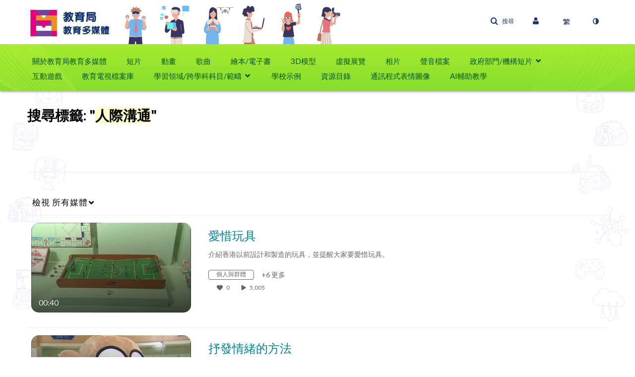

--- FILE ---
content_type: text/html; charset=UTF-8
request_url: https://emm.edcity.hk/tag?tagid=%E4%BA%BA%E9%9A%9B%E6%BA%9D%E9%80%9A
body_size: 44811
content:
<!DOCTYPE html>

<html lang="zh_Hant">
<head>
    <link rel="search" type="application/opensearchdescription+xml" href="/osd">

    
            <script  nonce="1993422421213758714">
                window.kalturaGlobalConfig ||= {};
                window.kalturaGlobalConfig.stylesNonce = "2784729652198549833";
            </script>
        
<meta http-equiv='X-UA-Compatible' content='requiresActiveX=true, IE=Edge' /><!-- viewhook start modulesHeader -->


<!-- viewhook end modulesHeader -->
    <script  nonce="1993422421213758714">
        // set webpack public path url to be able to load new react
        window.resourceBasePath = "https://assets.mediaspace.kaltura.com/5.168.11.1026/public/react-new/"
    </script>


<meta name="xsrf-ajax-nonce" content="[base64]" />
<meta http-equiv="Content-Type" content="text/html; charset=utf-8" />
<meta name="viewport" content="width=device-width, initial-scale=1.0" /><title>教育局教育多媒體</title>



<script type="text/javascript"  nonce="1993422421213758714">
    document.addEventListener("kmsButtonClickAnalytics", function (e) {
        // name is mandatory
        if (e.detail.name) {
            var urldata = '&buttonName='+e.detail.name+'&buttonValue='+e.detail.value+'&buttonType='+e.detail.type;

            if (e.detail.ks) {
                                urldata += '&ks='+e.detail.ks;
            }

            if (e.detail.location) {
                urldata += '&buttonInfo='+e.detail.location;
            }
            else if (e.detail.moduleName) { // keep for backward compatibility
                urldata += '&buttonInfo='+e.detail.moduleName;
            }

            if (e.detail.entryId) {
                urldata += '&entryId='+e.detail.entryId;
            }

            if (e.detail.applicationFeature) {
                urldata += '&feature='+e.detail.applicationFeature;
            }

            // use GET params because POST has issues with CORS
            var urlbase = 'https://analytics.kaltura.com/api_v3/index.php?service=analytics&action=trackEvent&eventType=10002&partnerId=2621712&kalturaApplication=1&kalturaApplicationVer=5.168.11&application=MediaSpace&applicationVer=5.168.11&sessionId=rqc8fqoofvosnl9k7rkbm1ustt&virtualEventId=&referrer=https%3A%2F%2Femm.edcity.hk%2Ftag';
            navigator.sendBeacon(urlbase + urldata);
        }
    });
</script>

<link href="https://cdnsecakmi.kaltura.com/p/2621712/sp/262171200/raw/entry_id/1_9tl3c7ps/version/100001" rel="icon" /><link href="https://cdnsecakmi.kaltura.com/p/2621712/sp/262171200/raw/entry_id/1_9tl3c7ps/version/100001" rel="apple-touch-icon" /><link href="https://cdnsecakmi.kaltura.com/p/2621712/sp/262171200/raw/entry_id/1_9tl3c7ps/version/100001" rel="icon" type="image/x-icon" /><link href="https://assets.mediaspace.kaltura.com/5.168.11.1026/public/build0/consolidated/9cc38535930d09ebccc39e39afa0bc7f.css" media="screen" rel="stylesheet" type="text/css" /><link href="https://cfvod.kaltura.com/p/2621712/sp/262171200/raw/entry_id/1_34q1h06j/version/100001/direct_serve/1/upload-add.css" media="screen" rel="stylesheet" type="text/css" /><script type="text/javascript" nonce="1993422421213758714">
    //<![CDATA[
    if (typeof(LOCALE) == 'object'){
	var locale = [];
    for (var key in locale) {
        LOCALE[key] = locale[key];
    }
}
else {
	LOCALE = [];
}
    //]]>
</script>
<script type="text/javascript" nonce="1993422421213758714">
    //<![CDATA[
        var localeCode = "zh_Hant";
    //]]>
</script>
<script type="text/javascript" nonce="1993422421213758714">
    //<![CDATA[
    if (typeof(LOCALE) == 'object'){
	var locale = {"Service requests":"\u670d\u52d9\u8acb\u6c42","Existing Requests":"Existing Requests","Order":"\u8a02\u8cfc","Order Captions & Enrichment Services":"\u8a02\u8cfc\u5b57\u5e55\u548c\u589e\u503c\u670d\u52d9","No requests were found":"\u627e\u4e0d\u5230\u8acb\u6c42","Your request has been received. Your video will automatically be updated upon completion.":"Your request has been received. Your video will automatically be updated upon completion.","Service was already requested for this video":"\u5df2\u7d93\u70ba\u6b64\u5f71\u7247\u8acb\u6c42\u670d\u52d9","Oops.. it seems you are not allowed to do that":"\u7cdf\u7cd5\uff0c\u4f3c\u4e4e\u4e0d\u5141\u8a31\u60a8\u57f7\u884c\u8a72\u52d5\u4f5c","The request cannot be fulfilled. Your account credit is depleted. Please contact your administrator":"\u7121\u6cd5\u5b8c\u6210\u8acb\u6c42\u3002\u60a8\u7684\u8cec\u865f\u7a4d\u5206\u5df2\u7d93\u7528\u5b8c\u4e86\u3002\u8acb\u806f\u7d61\u60a8\u7684\u7ba1\u7406\u54e1","Are you sure you want to cancel this request?":"\u60a8\u78ba\u5b9a\u8981\u53d6\u6d88\u6b64\u8acb\u6c42\u55ce?","The request is already in progress, therefore cannot be canceled.":"The request is already in progress, therefore cannot be canceled.","No":"\u5426","Yes":"\u662f","Cancel Request":"Cancel Request","The captions file should be in %1, SRT type and with an accuracy rate of 99% or higher":"The captions file should be in %1, SRT type and with an accuracy rate of 99% or higher","The captions file uploaded successfully.":"The captions file uploaded successfully.","A captions file is required to perform translation. Please upload a captions file.":"A captions file is required to perform translation. Please upload a captions file.","Choose Captions File:":"Choose Captions File:","Upload Captions File":"Upload Captions File","Select a file":"Select a file","Browse":"Browse","Label":"\u6a19\u7c64","Live captioning order minimum time before the event starts is %1 minutes. Please make sure to order captions within this timeframe.":"Live captioning order minimum time before the event starts is %1 minutes. Please make sure to order captions within this timeframe.","Are you sure you want to cancel this request? You will still be charged. The refund period has expired":"Are you sure you want to cancel this request? You will still be charged. The refund period has expired","Service was already done for this video. Are you sure you want to resubmit?":"Service was already done for this video. Are you sure you want to resubmit?","One or more of these services was already done for this video, are you sure you want to resubmit?":"One or more of these services was already done for this video, are you sure you want to resubmit?","Resubmit":"Resubmit","Resubmit request":"Resubmit request","Request Date":"\u8acb\u6c42\u65e5\u671f","Service":"\u670d\u52d9","Language":"\u8a9e\u8a00","Status":"\u72c0\u614b","Abort Task":"\u4e2d\u6b62\u4efb\u52d9","Edit Caption":"\u7de8\u8f2f\u5b57\u5e55","Request can not be ordered, there is no credit for ordering. Please contact your administrator":"Request can not be ordered, there is no credit for ordering. Please contact your administrator","%1 items, legend %2 color. Press Enter to see the summary":"%1 items, legend %2 color. Press Enter to see the summary","Summary for %1 requests: %2":"Summary for %1 requests: %2","No data available":"No data available","Unit:":"\u88dd\u7f6e:","Apply to content published by the following role:":"\u900f\u904e\u4ee5\u4e0b\u89d2\u8272\u5957\u7528\u81f3\u767c\u4f48\u7684\u5167\u5bb9:","Add Speaker Identification":"Add Speaker Identification","Instructions & Notes:":"\u6307\u793a\u8207\u5099\u8a3b:","Submit":"\u9001\u51fa","Service:":"\u670d\u52d9:","Source Media Language:":"\u4f86\u6e90\u5a92\u9ad4\u8a9e\u8a00:","Feature:":"\u529f\u80fd:","Target Translation Language:":"\u76ee\u6a19\u7ffb\u8b6f\u8a9e\u8a00:","Turnaround Time:":"\u5f80\u8fd4\u6642\u9593:","The selected Turn Around Time can be fulfilled only for media that is up to 15 minutes duration.":"The selected Turn Around Time can be fulfilled only for media that is up to 15 minutes duration.","Choose txt file*":"Choose txt file*","Upload txt":"Upload txt","No files were found":"No files were found","File Name":"\u6a94\u6848\u540d\u7a31","Title":"\u6a19\u984c","Uploaded At":"\u4e0a\u50b3\u65e5\u671f","At the beginning of the event":"At the beginning of the event","15 minutes before the event starts":"15 minutes before the event starts","30 minutes before the event starts":"30 minutes before the event starts","60 minutes before the event starts":"60 minutes before the event starts","At the end of the event":"At the end of the event","15 minutes after the event ends":"15 minutes after the event ends","30 minutes after the event ends":"30 minutes after the event ends","60 minutes after the event ends":"60 minutes after the event ends","Live Captions Start Time:":"Live Captions Start Time:","Live Captions End Time:":"Live Captions End Time:","We recommend to extend the live captions scheduling to avoid disconnections before the event ends":"We recommend to extend the live captions scheduling to avoid disconnections before the event ends","To order live captions, you must first schedule a webcast":"To order live captions, you must first schedule a webcast","Task ID:":"Task ID:","Requester:":"\u8acb\u6c42\u8005:","Fidelity:":"\u903c\u771f\u5ea6:","Received date:":"\u63a5\u6536\u65e5\u671f:","Due-date:":"\u5230\u671f\u65e5\u671f:","View Ordering Rules":"\u6aa2\u8996\u8a02\u8cfc\u898f\u5247","Create Rule":"\u5efa\u7acb\u898f\u5247","Service will be ordered for each media published to this channel in the future.":"\u672a\u4f86\u5c07\u6703\u70ba\u767c\u4f48\u81f3\u6b64\u983b\u9053\u7684\u5404\u5a92\u9ad4\u8a02\u8cfc\u670d\u52d9\u3002","Create Rule for Ordering":"\u5efa\u7acb\u8a02\u8cfc\u898f\u5247","No rules were found":"\u627e\u4e0d\u5230\u898f\u5247","Your order has been received. Order requests will be generated and automatically approved for each video published to this channel in the future.":"\u5df2\u6536\u5230\u60a8\u7684\u8acb\u6c42\u3002\u672a\u4f86\u5c07\u6703\u70ba\u767c\u5e03\u5230\u6b64\u983b\u9053\u7684\u6bcf\u500b\u5f71\u7247\u7522\u751f\u8a02\u8cfc\u8acb\u6c42\u4e26\u81ea\u52d5\u6838\u51c6\u3002","Are you sure you want to cancel this rule?<br\/>Order requests will not be generated automatically for videos published to this channel in the future.":"\u60a8\u78ba\u5b9a\u8981\u53d6\u6d88\u6b64\u898f\u5247\u55ce?<br\/>\u672a\u4f86\u5c07\u4e0d\u6703\u81ea\u52d5\u70ba\u767c\u5e03\u5230\u6b64\u983b\u9053\u7684\u5f71\u7247\u7522\u751f\u8a02\u8cfc\u8acb\u6c42\u3002","A similar rule already exists for this profile.":"A similar rule already exists for this profile.","Services ordering rules for channels":"\u983b\u9053\u670d\u52d9\u8a02\u8cfc\u898f\u5247","Remaining Credit":"\u5269\u9918\u7a4d\u5206","Used Credit":"\u5df2\u7528\u7a4d\u5206","Credit Overages":"\u7a4d\u5206\u8d85\u984d","current credit status":"\u76ee\u524d\u7a4d\u5206\u72c0\u614b","Credit expiration date":"\u7a4d\u5206\u5230\u671f\u65e5\u671f","Media ID:":"\u5a92\u9ad4 ID:","Duration:":"\u9577\u5ea6:","Service Type:":"\u670d\u52d9\u985e\u578b:","Source Language:":"\u4f86\u6e90\u8a9e\u8a00:","Target Language:":"\u76ee\u6a19\u8a9e\u8a00:","Completed Date:":"\u5b8c\u6210\u65e5\u671f:","Speaker ID:":"\u767c\u8a00\u8005 ID:","aborted":"\u5df2\u4e2d\u6b62","error":"\u932f\u8aa4","pending":"\u5f85\u6c7a","pendingModeration":"\u5f85\u6c7a\u6838\u51c6","pendingEntryReady":"\u8349\u7a3f","processing":"\u8655\u7406\u4e2d","ready":"\u5b8c\u6210","rejected":"\u5df2\u62d2\u7d55","scheduled":"Scheduled","human":"\u5c08\u696d","machine":"\u6a5f\u5668","manager":"\u7ba1\u7406\u54e1","moderator (and higher)":"\u4e3b\u5e2d (\u53ca\u66f4\u9ad8)","contributor (and higher)":"\u63d0\u4f9b\u8005 (\u53ca\u66f4\u9ad8)","member (and higher)":"\u6703\u54e1 (\u53ca\u66f4\u9ad8)","anyone":"\u4efb\u4f55\u4eba","captions":"\u5b57\u5e55","translation":"\u7ffb\u8b6f","audioDescription":"\u97f3\u8a0a\u63cf\u8ff0","audio description":"\u97f3\u8a0a\u63cf\u8ff0","alignment":"\u6821\u6e96","chaptering":"\u5206\u7ae0\u7bc0","dubbing":"Dubbing","liveCaption":"Live Captions","live captions":"Live Captions","live translation":"Live Translation","liveTranslation":"Live Translation","ocr":"OCR","videoAnalysis":"OCR","extendedAudioDescription":"Extended Audio Description","extended audio description":"Extended Audio Description","clips":"Clips","quiz":"\u6e2c\u9a57","summary":"Summary","sign language":"Sign Language","signLanguage":"Sign Language","ar":"\u963f\u62c9\u4f2f\u6587","cmn":"\u666e\u901a\u8a71","de":"\u5fb7\u6587","en":"\u82f1\u6587","enGb":"\u82f1\u6587 (\u82f1\u570b)","enUs":"\u82f1\u6587 (\u7f8e\u570b)","enAsl":"English (ASL)","enBsl":"English (BSL)","es":"\u897f\u73ed\u7259\u6587","fr":"\u6cd5\u6587","el":"\u5e0c\u81d8\u6587","he":"\u5e0c\u4f2f\u4f86\u6587","hi":"\u5370\u5730\u6587","hu":"\u5308\u7259\u5229\u6587","it":"\u7fa9\u5927\u5229\u6587","ja":"\u65e5\u6587","ko":"\u97d3\u6587","nl":"\u8377\u862d\u6587","pt":"\u8461\u8404\u7259\u6587","pl":"\u6ce2\u862d\u6587","ru":"\u4fc4\u7f85\u65af\u6587","ro":"\u7f85\u99ac\u5c3c\u4e9e\u6587","tr":"\u571f\u8033\u5176\u6587","yue":"\u5ee3\u6771\u8a71","zh":"\u4e2d\u6587","th":"\u6cf0\u6587","sv":"\u745e\u5178\u6587","da":"\u4e39\u9ea5\u6587","no":"\u632a\u5a01\u6587","fi":"\u82ac\u862d\u6587","is":"\u51b0\u5cf6\u6587","in":"\u5370\u5ea6\u5c3c\u897f\u4e9e\u6587","ptBR":"Portuguese (Brazil)","esXL":"Spanish (Latin America)","ga":"\u611b\u723e\u862d\u6587","cy":"\u5a01\u723e\u65af\u6587","ur":"\u70cf\u723e\u90fd\u6587","ta":"\u6cf0\u7c73\u723e\u6587","ml":"\u99ac\u62c9\u96c5\u62c9\u59c6\u6587","zu":"\u7956\u9b6f\u6587","vi":"\u8d8a\u5357\u6587","uk":"\u70cf\u514b\u862d\u6587","frCa":"French (Canada)","zhTw":"Taiwanese Mandarin","ca":"\u52a0\u6cf0\u7f85\u5c3c\u4e9e\u6587","af":"\u5357\u975e\u8377\u862d\u6587","bg":"\u4fdd\u52a0\u5229\u4e9e\u6587","et":"\u611b\u6c99\u5c3c\u4e9e\u6587","lv":"Latvian","lt":"\u7acb\u9676\u5b9b\u6587","sk":"\u65af\u6d1b\u4f10\u514b\u6587","ba":"\u5df4\u4ec0\u57fa\u723e\u6587","eu":"\u5df4\u65af\u514b\u6587","be":"Belarusian","hr":"\u514b\u7f85\u57c3\u897f\u4e9e\u6587","eo":"\u4e16\u754c\u6587","fa":"\u6ce2\u65af\u6587","gl":"\u52a0\u5229\u897f\u4e9e\u6587","ia":"\u4eba\u5de5\u570b\u969b\u6587","ms":"\u99ac\u4f86\u6587","mr":"\u99ac\u62c9\u63d0\u6587","mn":"\u8499\u53e4\u6587","sl":"\u65af\u6d1b\u7dad\u5c3c\u4e9e\u6587","te":"\u6cf0\u76e7\u56fa\u6587","ug":"\u7dad\u543e\u723e\u6587","enAu":"English (Australian)","az":"\u4e9e\u585e\u62dc\u7136\u6587","bn":"Bengali","my":"\u7dec\u7538\u6587","bs":"Bosnian","ka":"\u55ac\u6cbb\u4e9e\u6587","gu":"\u53e4\u5409\u62c9\u7279\u6587","jv":"\u722a\u54c7\u6587","kn":"\u5eb7\u7d0d\u9054\u6587","kk":"\u54c8\u85a9\u514b\u6587","km":"Khmer","lo":"Lao","mk":"\u99ac\u5176\u9813\u6587","ne":"\u5c3c\u6cca\u723e\u6587","faIr":"Persian (Iran)","pa":"\u65c1\u906e\u666e\u6587","sr":"\u585e\u723e\u7dad\u4e9e\u6587","si":"Sinhala","skSk":"Slovakian","su":"Sudanese","sw":"Swahili","tl":"Tagalog (Filipino)","uz":"\u70cf\u8332\u5225\u514b\u6587","xh":"\u79d1\u85a9\u6587","zhCn":"Simplified Chinese","zhHk":"Traditional Chinese","cs":"\u6377\u514b\u6587","autoDetect":"Auto-Detect","bestEffort":"\u6700\u4f73\u6548\u679c","fortyEightHours":"48 \u5c0f\u6642","immediate":"\u7acb\u5373","sixHours":"6 \u5c0f\u6642","thirtyMinutes":"30 \u5206\u9418","threeHours":"3 \u5c0f\u6642","twentyFourHours":"24 \u5c0f\u6642","twoHours":"2 \u5c0f\u6642","eightHours":"8 \u5c0f\u6642","twelveHours":"12 \u5c0f\u6642","tenDays":"10 \u5929","fourDays":"4 \u5929","fiveDays":"5 \u5929","oneBusinessDay":"1 Business Day","twoBusinessDays":"2 Business Days","threeBusinessDays":"3 Business Days","fourBusinessDays":"4 Business Days","fiveBusinessDays":"5 Business Days","sixBusinessDays":"6 Business Days","sevenBusinessDays":"7 Business Days","Service Requests":"\u670d\u52d9\u8acb\u6c42","Unit":"\u88dd\u7f6e","View Channel Rules":"\u6aa2\u8996\u983b\u9053\u898f\u5247","Number of Requests":"\u8acb\u6c42\u6578\u76ee","Show Details":"\u986f\u793a\u8a73\u7d30\u8cc7\u6599","Hide Details":"\u96b1\u85cf\u8a73\u7d30\u8cc7\u6599","Are you sure you want to reject the selected request(s)?":"\u60a8\u78ba\u5b9a\u8981\u62d2\u7d55\u9078\u53d6\u7684\u8acb\u6c42\u55ce?","Are you sure you want to approve the selected request(s)?":"\u60a8\u78ba\u5b9a\u8981\u6838\u51c6\u9078\u53d6\u7684\u8acb\u6c42\u55ce?","Approve Requests":"Approve Requests","Approve":"\u6838\u51c6","Reject":"\u62d2\u7d55","Email CSV":"\u96fb\u5b50\u90f5\u4ef6 CSV","Your requests cannot be approved since your account lacks credit for ordering. Please re-select requests to approve.":"\u7121\u6cd5\u6838\u51c6\u60a8\u7684\u8acb\u6c42\uff0c\u56e0\u70ba\u60a8\u7684\u5e33\u6236\u6c92\u6709\u8a02\u8cfc\u7684\u7a4d\u5206\u3002\u8acb\u91cd\u65b0\u9078\u64c7\u8981\u6838\u51c6\u7684\u8acb\u6c42\u3002","Last 30 Days":"\u904e\u53bb 30 \u5929","Last 90 Days":"Last 90 Days","Last Year":"Last Year","Reject Requests":"Reject Requests","From":"&nbsp;","To":"\u81f3","Start Time:":"Start Time:","End Time:":"End Time:","Media Name":"Media Name","TAT":"TAT","Feature":"Feature","Cost":"Cost","%1 row":"%1 row","Expand":"Expand","dashboard requests":"dashboard requests","not sortable":"not sortable","sortable":"sortable","Filter request by days, currently selected":"Filter request by days, currently selected","after pressing enter or space, press tab to access filters":"after pressing enter, press tab to access filters","sorted in ascending order":"sorted in ascending order","sorted in descending order":"sorted in descending order","Service was already requested for some of the selected media":"\u90e8\u5206\u9078\u53d6\u7684\u5a92\u9ad4\u5df2\u7d93\u8acb\u6c42\u670d\u52d9","Some requests cannot be fulfilled. Your account credit is depleted. Please contact your administrator":"\u7121\u6cd5\u5b8c\u6210\u90e8\u5206\u8acb\u6c42\u3002\u60a8\u7684\u8cec\u865f\u7a4d\u5206\u5df2\u7d93\u7528\u5b8c\u4e86\u3002\u8acb\u806f\u7d61\u60a8\u7684\u7ba1\u7406\u54e1","Order Captions & Enrichment Services - %1 Selected Media":"\u8a02\u8cfc\u5b57\u5e55\u548c\u589e\u503c\u670d\u52d9 - %1 \u9078\u53d6\u7684\u5a92\u9ad4","Completed":"\u5b8c\u6210","Pending, Processing & Draft":"Pending, Processing & Draft","Processing":"\u8655\u7406\u4e2d","Rejected":"\u5df2\u62d2\u7d55","Other":"\u5176\u4ed6","blue":"blue","grey":"grey","yellow":"yellow","red":"red","dark grey":"dark grey","Filter request by days, currently selected %1":"Filter request by days, currently selected %1","To expand details, press Enter":"To expand details, press Enter","To collapse details, press Enter":"To collapse details, press Enter"};
    for (var key in locale) {
        LOCALE[key] = locale[key];
    }
}
else {
	LOCALE = {"Service requests":"\u670d\u52d9\u8acb\u6c42","Existing Requests":"Existing Requests","Order":"\u8a02\u8cfc","Order Captions & Enrichment Services":"\u8a02\u8cfc\u5b57\u5e55\u548c\u589e\u503c\u670d\u52d9","No requests were found":"\u627e\u4e0d\u5230\u8acb\u6c42","Your request has been received. Your video will automatically be updated upon completion.":"Your request has been received. Your video will automatically be updated upon completion.","Service was already requested for this video":"\u5df2\u7d93\u70ba\u6b64\u5f71\u7247\u8acb\u6c42\u670d\u52d9","Oops.. it seems you are not allowed to do that":"\u7cdf\u7cd5\uff0c\u4f3c\u4e4e\u4e0d\u5141\u8a31\u60a8\u57f7\u884c\u8a72\u52d5\u4f5c","The request cannot be fulfilled. Your account credit is depleted. Please contact your administrator":"\u7121\u6cd5\u5b8c\u6210\u8acb\u6c42\u3002\u60a8\u7684\u8cec\u865f\u7a4d\u5206\u5df2\u7d93\u7528\u5b8c\u4e86\u3002\u8acb\u806f\u7d61\u60a8\u7684\u7ba1\u7406\u54e1","Are you sure you want to cancel this request?":"\u60a8\u78ba\u5b9a\u8981\u53d6\u6d88\u6b64\u8acb\u6c42\u55ce?","The request is already in progress, therefore cannot be canceled.":"The request is already in progress, therefore cannot be canceled.","No":"\u5426","Yes":"\u662f","Cancel Request":"Cancel Request","The captions file should be in %1, SRT type and with an accuracy rate of 99% or higher":"The captions file should be in %1, SRT type and with an accuracy rate of 99% or higher","The captions file uploaded successfully.":"The captions file uploaded successfully.","A captions file is required to perform translation. Please upload a captions file.":"A captions file is required to perform translation. Please upload a captions file.","Choose Captions File:":"Choose Captions File:","Upload Captions File":"Upload Captions File","Select a file":"Select a file","Browse":"Browse","Label":"\u6a19\u7c64","Live captioning order minimum time before the event starts is %1 minutes. Please make sure to order captions within this timeframe.":"Live captioning order minimum time before the event starts is %1 minutes. Please make sure to order captions within this timeframe.","Are you sure you want to cancel this request? You will still be charged. The refund period has expired":"Are you sure you want to cancel this request? You will still be charged. The refund period has expired","Service was already done for this video. Are you sure you want to resubmit?":"Service was already done for this video. Are you sure you want to resubmit?","One or more of these services was already done for this video, are you sure you want to resubmit?":"One or more of these services was already done for this video, are you sure you want to resubmit?","Resubmit":"Resubmit","Resubmit request":"Resubmit request","Request Date":"\u8acb\u6c42\u65e5\u671f","Service":"\u670d\u52d9","Language":"\u8a9e\u8a00","Status":"\u72c0\u614b","Abort Task":"\u4e2d\u6b62\u4efb\u52d9","Edit Caption":"\u7de8\u8f2f\u5b57\u5e55","Request can not be ordered, there is no credit for ordering. Please contact your administrator":"Request can not be ordered, there is no credit for ordering. Please contact your administrator","%1 items, legend %2 color. Press Enter to see the summary":"%1 items, legend %2 color. Press Enter to see the summary","Summary for %1 requests: %2":"Summary for %1 requests: %2","No data available":"No data available","Unit:":"\u88dd\u7f6e:","Apply to content published by the following role:":"\u900f\u904e\u4ee5\u4e0b\u89d2\u8272\u5957\u7528\u81f3\u767c\u4f48\u7684\u5167\u5bb9:","Add Speaker Identification":"Add Speaker Identification","Instructions & Notes:":"\u6307\u793a\u8207\u5099\u8a3b:","Submit":"\u9001\u51fa","Service:":"\u670d\u52d9:","Source Media Language:":"\u4f86\u6e90\u5a92\u9ad4\u8a9e\u8a00:","Feature:":"\u529f\u80fd:","Target Translation Language:":"\u76ee\u6a19\u7ffb\u8b6f\u8a9e\u8a00:","Turnaround Time:":"\u5f80\u8fd4\u6642\u9593:","The selected Turn Around Time can be fulfilled only for media that is up to 15 minutes duration.":"The selected Turn Around Time can be fulfilled only for media that is up to 15 minutes duration.","Choose txt file*":"Choose txt file*","Upload txt":"Upload txt","No files were found":"No files were found","File Name":"\u6a94\u6848\u540d\u7a31","Title":"\u6a19\u984c","Uploaded At":"\u4e0a\u50b3\u65e5\u671f","At the beginning of the event":"At the beginning of the event","15 minutes before the event starts":"15 minutes before the event starts","30 minutes before the event starts":"30 minutes before the event starts","60 minutes before the event starts":"60 minutes before the event starts","At the end of the event":"At the end of the event","15 minutes after the event ends":"15 minutes after the event ends","30 minutes after the event ends":"30 minutes after the event ends","60 minutes after the event ends":"60 minutes after the event ends","Live Captions Start Time:":"Live Captions Start Time:","Live Captions End Time:":"Live Captions End Time:","We recommend to extend the live captions scheduling to avoid disconnections before the event ends":"We recommend to extend the live captions scheduling to avoid disconnections before the event ends","To order live captions, you must first schedule a webcast":"To order live captions, you must first schedule a webcast","Task ID:":"Task ID:","Requester:":"\u8acb\u6c42\u8005:","Fidelity:":"\u903c\u771f\u5ea6:","Received date:":"\u63a5\u6536\u65e5\u671f:","Due-date:":"\u5230\u671f\u65e5\u671f:","View Ordering Rules":"\u6aa2\u8996\u8a02\u8cfc\u898f\u5247","Create Rule":"\u5efa\u7acb\u898f\u5247","Service will be ordered for each media published to this channel in the future.":"\u672a\u4f86\u5c07\u6703\u70ba\u767c\u4f48\u81f3\u6b64\u983b\u9053\u7684\u5404\u5a92\u9ad4\u8a02\u8cfc\u670d\u52d9\u3002","Create Rule for Ordering":"\u5efa\u7acb\u8a02\u8cfc\u898f\u5247","No rules were found":"\u627e\u4e0d\u5230\u898f\u5247","Your order has been received. Order requests will be generated and automatically approved for each video published to this channel in the future.":"\u5df2\u6536\u5230\u60a8\u7684\u8acb\u6c42\u3002\u672a\u4f86\u5c07\u6703\u70ba\u767c\u5e03\u5230\u6b64\u983b\u9053\u7684\u6bcf\u500b\u5f71\u7247\u7522\u751f\u8a02\u8cfc\u8acb\u6c42\u4e26\u81ea\u52d5\u6838\u51c6\u3002","Are you sure you want to cancel this rule?<br\/>Order requests will not be generated automatically for videos published to this channel in the future.":"\u60a8\u78ba\u5b9a\u8981\u53d6\u6d88\u6b64\u898f\u5247\u55ce?<br\/>\u672a\u4f86\u5c07\u4e0d\u6703\u81ea\u52d5\u70ba\u767c\u5e03\u5230\u6b64\u983b\u9053\u7684\u5f71\u7247\u7522\u751f\u8a02\u8cfc\u8acb\u6c42\u3002","A similar rule already exists for this profile.":"A similar rule already exists for this profile.","Services ordering rules for channels":"\u983b\u9053\u670d\u52d9\u8a02\u8cfc\u898f\u5247","Remaining Credit":"\u5269\u9918\u7a4d\u5206","Used Credit":"\u5df2\u7528\u7a4d\u5206","Credit Overages":"\u7a4d\u5206\u8d85\u984d","current credit status":"\u76ee\u524d\u7a4d\u5206\u72c0\u614b","Credit expiration date":"\u7a4d\u5206\u5230\u671f\u65e5\u671f","Media ID:":"\u5a92\u9ad4 ID:","Duration:":"\u9577\u5ea6:","Service Type:":"\u670d\u52d9\u985e\u578b:","Source Language:":"\u4f86\u6e90\u8a9e\u8a00:","Target Language:":"\u76ee\u6a19\u8a9e\u8a00:","Completed Date:":"\u5b8c\u6210\u65e5\u671f:","Speaker ID:":"\u767c\u8a00\u8005 ID:","aborted":"\u5df2\u4e2d\u6b62","error":"\u932f\u8aa4","pending":"\u5f85\u6c7a","pendingModeration":"\u5f85\u6c7a\u6838\u51c6","pendingEntryReady":"\u8349\u7a3f","processing":"\u8655\u7406\u4e2d","ready":"\u5b8c\u6210","rejected":"\u5df2\u62d2\u7d55","scheduled":"Scheduled","human":"\u5c08\u696d","machine":"\u6a5f\u5668","manager":"\u7ba1\u7406\u54e1","moderator (and higher)":"\u4e3b\u5e2d (\u53ca\u66f4\u9ad8)","contributor (and higher)":"\u63d0\u4f9b\u8005 (\u53ca\u66f4\u9ad8)","member (and higher)":"\u6703\u54e1 (\u53ca\u66f4\u9ad8)","anyone":"\u4efb\u4f55\u4eba","captions":"\u5b57\u5e55","translation":"\u7ffb\u8b6f","audioDescription":"\u97f3\u8a0a\u63cf\u8ff0","audio description":"\u97f3\u8a0a\u63cf\u8ff0","alignment":"\u6821\u6e96","chaptering":"\u5206\u7ae0\u7bc0","dubbing":"Dubbing","liveCaption":"Live Captions","live captions":"Live Captions","live translation":"Live Translation","liveTranslation":"Live Translation","ocr":"OCR","videoAnalysis":"OCR","extendedAudioDescription":"Extended Audio Description","extended audio description":"Extended Audio Description","clips":"Clips","quiz":"\u6e2c\u9a57","summary":"Summary","sign language":"Sign Language","signLanguage":"Sign Language","ar":"\u963f\u62c9\u4f2f\u6587","cmn":"\u666e\u901a\u8a71","de":"\u5fb7\u6587","en":"\u82f1\u6587","enGb":"\u82f1\u6587 (\u82f1\u570b)","enUs":"\u82f1\u6587 (\u7f8e\u570b)","enAsl":"English (ASL)","enBsl":"English (BSL)","es":"\u897f\u73ed\u7259\u6587","fr":"\u6cd5\u6587","el":"\u5e0c\u81d8\u6587","he":"\u5e0c\u4f2f\u4f86\u6587","hi":"\u5370\u5730\u6587","hu":"\u5308\u7259\u5229\u6587","it":"\u7fa9\u5927\u5229\u6587","ja":"\u65e5\u6587","ko":"\u97d3\u6587","nl":"\u8377\u862d\u6587","pt":"\u8461\u8404\u7259\u6587","pl":"\u6ce2\u862d\u6587","ru":"\u4fc4\u7f85\u65af\u6587","ro":"\u7f85\u99ac\u5c3c\u4e9e\u6587","tr":"\u571f\u8033\u5176\u6587","yue":"\u5ee3\u6771\u8a71","zh":"\u4e2d\u6587","th":"\u6cf0\u6587","sv":"\u745e\u5178\u6587","da":"\u4e39\u9ea5\u6587","no":"\u632a\u5a01\u6587","fi":"\u82ac\u862d\u6587","is":"\u51b0\u5cf6\u6587","in":"\u5370\u5ea6\u5c3c\u897f\u4e9e\u6587","ptBR":"Portuguese (Brazil)","esXL":"Spanish (Latin America)","ga":"\u611b\u723e\u862d\u6587","cy":"\u5a01\u723e\u65af\u6587","ur":"\u70cf\u723e\u90fd\u6587","ta":"\u6cf0\u7c73\u723e\u6587","ml":"\u99ac\u62c9\u96c5\u62c9\u59c6\u6587","zu":"\u7956\u9b6f\u6587","vi":"\u8d8a\u5357\u6587","uk":"\u70cf\u514b\u862d\u6587","frCa":"French (Canada)","zhTw":"Taiwanese Mandarin","ca":"\u52a0\u6cf0\u7f85\u5c3c\u4e9e\u6587","af":"\u5357\u975e\u8377\u862d\u6587","bg":"\u4fdd\u52a0\u5229\u4e9e\u6587","et":"\u611b\u6c99\u5c3c\u4e9e\u6587","lv":"Latvian","lt":"\u7acb\u9676\u5b9b\u6587","sk":"\u65af\u6d1b\u4f10\u514b\u6587","ba":"\u5df4\u4ec0\u57fa\u723e\u6587","eu":"\u5df4\u65af\u514b\u6587","be":"Belarusian","hr":"\u514b\u7f85\u57c3\u897f\u4e9e\u6587","eo":"\u4e16\u754c\u6587","fa":"\u6ce2\u65af\u6587","gl":"\u52a0\u5229\u897f\u4e9e\u6587","ia":"\u4eba\u5de5\u570b\u969b\u6587","ms":"\u99ac\u4f86\u6587","mr":"\u99ac\u62c9\u63d0\u6587","mn":"\u8499\u53e4\u6587","sl":"\u65af\u6d1b\u7dad\u5c3c\u4e9e\u6587","te":"\u6cf0\u76e7\u56fa\u6587","ug":"\u7dad\u543e\u723e\u6587","enAu":"English (Australian)","az":"\u4e9e\u585e\u62dc\u7136\u6587","bn":"Bengali","my":"\u7dec\u7538\u6587","bs":"Bosnian","ka":"\u55ac\u6cbb\u4e9e\u6587","gu":"\u53e4\u5409\u62c9\u7279\u6587","jv":"\u722a\u54c7\u6587","kn":"\u5eb7\u7d0d\u9054\u6587","kk":"\u54c8\u85a9\u514b\u6587","km":"Khmer","lo":"Lao","mk":"\u99ac\u5176\u9813\u6587","ne":"\u5c3c\u6cca\u723e\u6587","faIr":"Persian (Iran)","pa":"\u65c1\u906e\u666e\u6587","sr":"\u585e\u723e\u7dad\u4e9e\u6587","si":"Sinhala","skSk":"Slovakian","su":"Sudanese","sw":"Swahili","tl":"Tagalog (Filipino)","uz":"\u70cf\u8332\u5225\u514b\u6587","xh":"\u79d1\u85a9\u6587","zhCn":"Simplified Chinese","zhHk":"Traditional Chinese","cs":"\u6377\u514b\u6587","autoDetect":"Auto-Detect","bestEffort":"\u6700\u4f73\u6548\u679c","fortyEightHours":"48 \u5c0f\u6642","immediate":"\u7acb\u5373","sixHours":"6 \u5c0f\u6642","thirtyMinutes":"30 \u5206\u9418","threeHours":"3 \u5c0f\u6642","twentyFourHours":"24 \u5c0f\u6642","twoHours":"2 \u5c0f\u6642","eightHours":"8 \u5c0f\u6642","twelveHours":"12 \u5c0f\u6642","tenDays":"10 \u5929","fourDays":"4 \u5929","fiveDays":"5 \u5929","oneBusinessDay":"1 Business Day","twoBusinessDays":"2 Business Days","threeBusinessDays":"3 Business Days","fourBusinessDays":"4 Business Days","fiveBusinessDays":"5 Business Days","sixBusinessDays":"6 Business Days","sevenBusinessDays":"7 Business Days","Service Requests":"\u670d\u52d9\u8acb\u6c42","Unit":"\u88dd\u7f6e","View Channel Rules":"\u6aa2\u8996\u983b\u9053\u898f\u5247","Number of Requests":"\u8acb\u6c42\u6578\u76ee","Show Details":"\u986f\u793a\u8a73\u7d30\u8cc7\u6599","Hide Details":"\u96b1\u85cf\u8a73\u7d30\u8cc7\u6599","Are you sure you want to reject the selected request(s)?":"\u60a8\u78ba\u5b9a\u8981\u62d2\u7d55\u9078\u53d6\u7684\u8acb\u6c42\u55ce?","Are you sure you want to approve the selected request(s)?":"\u60a8\u78ba\u5b9a\u8981\u6838\u51c6\u9078\u53d6\u7684\u8acb\u6c42\u55ce?","Approve Requests":"Approve Requests","Approve":"\u6838\u51c6","Reject":"\u62d2\u7d55","Email CSV":"\u96fb\u5b50\u90f5\u4ef6 CSV","Your requests cannot be approved since your account lacks credit for ordering. Please re-select requests to approve.":"\u7121\u6cd5\u6838\u51c6\u60a8\u7684\u8acb\u6c42\uff0c\u56e0\u70ba\u60a8\u7684\u5e33\u6236\u6c92\u6709\u8a02\u8cfc\u7684\u7a4d\u5206\u3002\u8acb\u91cd\u65b0\u9078\u64c7\u8981\u6838\u51c6\u7684\u8acb\u6c42\u3002","Last 30 Days":"\u904e\u53bb 30 \u5929","Last 90 Days":"Last 90 Days","Last Year":"Last Year","Reject Requests":"Reject Requests","From":"&nbsp;","To":"\u81f3","Start Time:":"Start Time:","End Time:":"End Time:","Media Name":"Media Name","TAT":"TAT","Feature":"Feature","Cost":"Cost","%1 row":"%1 row","Expand":"Expand","dashboard requests":"dashboard requests","not sortable":"not sortable","sortable":"sortable","Filter request by days, currently selected":"Filter request by days, currently selected","after pressing enter or space, press tab to access filters":"after pressing enter, press tab to access filters","sorted in ascending order":"sorted in ascending order","sorted in descending order":"sorted in descending order","Service was already requested for some of the selected media":"\u90e8\u5206\u9078\u53d6\u7684\u5a92\u9ad4\u5df2\u7d93\u8acb\u6c42\u670d\u52d9","Some requests cannot be fulfilled. Your account credit is depleted. Please contact your administrator":"\u7121\u6cd5\u5b8c\u6210\u90e8\u5206\u8acb\u6c42\u3002\u60a8\u7684\u8cec\u865f\u7a4d\u5206\u5df2\u7d93\u7528\u5b8c\u4e86\u3002\u8acb\u806f\u7d61\u60a8\u7684\u7ba1\u7406\u54e1","Order Captions & Enrichment Services - %1 Selected Media":"\u8a02\u8cfc\u5b57\u5e55\u548c\u589e\u503c\u670d\u52d9 - %1 \u9078\u53d6\u7684\u5a92\u9ad4","Completed":"\u5b8c\u6210","Pending, Processing & Draft":"Pending, Processing & Draft","Processing":"\u8655\u7406\u4e2d","Rejected":"\u5df2\u62d2\u7d55","Other":"\u5176\u4ed6","blue":"blue","grey":"grey","yellow":"yellow","red":"red","dark grey":"dark grey","Filter request by days, currently selected %1":"Filter request by days, currently selected %1","To expand details, press Enter":"To expand details, press Enter","To collapse details, press Enter":"To collapse details, press Enter"};
}
    //]]>
</script>
<script type="text/javascript" nonce="1993422421213758714">
    //<![CDATA[
    if (typeof(LOCALE) == 'object'){
	var locale = {"Watch Later":"\u7a0d\u5f8c\u89c0\u8cde","Add to %1":"Add to %1","Remove from %1":"Remove from %1","Undo Remove from %1":"Undo Remove from %1","Undo":"\u5fa9\u539f","was removed from %1":"was removed from %1","No media in your %1":"No media in your %1","Browse the site to find media and add it to your %1":"Browse the site to find media and add it to your %1","Add to watch list":"Add to watch list","Remove from watch list":"Remove from watch list","Failed to update watch list.":"Failed to update watch list."};
    for (var key in locale) {
        LOCALE[key] = locale[key];
    }
}
else {
	LOCALE = {"Watch Later":"\u7a0d\u5f8c\u89c0\u8cde","Add to %1":"Add to %1","Remove from %1":"Remove from %1","Undo Remove from %1":"Undo Remove from %1","Undo":"\u5fa9\u539f","was removed from %1":"was removed from %1","No media in your %1":"No media in your %1","Browse the site to find media and add it to your %1":"Browse the site to find media and add it to your %1","Add to watch list":"Add to watch list","Remove from watch list":"Remove from watch list","Failed to update watch list.":"Failed to update watch list."};
}
    //]]>
</script>
<script type="text/javascript" nonce="1993422421213758714">
    //<![CDATA[
    if (typeof(LOCALE) == 'object'){
	var locale = {"Additional items":"Additional items","Back to %1":"Back to %1","Close side bar":"Close side bar","Connect with us on LinkedIn":"Connect with us on LinkedIn","Create":"\u5efa\u7acb","Follow us on Facebook":"Follow us on Facebook","Follow us on Instagram":"Follow us on Instagram","Follow us on Slack":"Follow us on Slack","Follow us on X":"Follow us on X","Follow us on line":"Follow us on line","Follow us on tiktok":"Follow us on tiktok","High Contrast Switch is %1":"High Contrast Switch is %1","Login to create new media":"Login to create new media","Off":"Off","On":"\u5728","Open side bar":"\u958b\u555f\u5074\u908a\u5217","Open sub menu %1":"Open sub menu %1","Search":"\u641c\u5c0b","Search all media":"\u641c\u5c0b\u6240\u6709\u5a92\u9ad4","Search for site content":"Search for site content","Select Language":"\u9078\u53d6\u8a9e\u8a00","Show More":"\u986f\u793a\u66f4\u591a","Skip to main content":"Skip to main content","Subscribe to our YouTube Channel":"Subscribe to our YouTube Channel","The bulk operation for %1 %2 has been completed":"The bulk operation for %1 %2 has been completed","Watch us on Twitch":"Watch us on Twitch","user menu":"user menu"};
    for (var key in locale) {
        LOCALE[key] = locale[key];
    }
}
else {
	LOCALE = {"Additional items":"Additional items","Back to %1":"Back to %1","Close side bar":"Close side bar","Connect with us on LinkedIn":"Connect with us on LinkedIn","Create":"\u5efa\u7acb","Follow us on Facebook":"Follow us on Facebook","Follow us on Instagram":"Follow us on Instagram","Follow us on Slack":"Follow us on Slack","Follow us on X":"Follow us on X","Follow us on line":"Follow us on line","Follow us on tiktok":"Follow us on tiktok","High Contrast Switch is %1":"High Contrast Switch is %1","Login to create new media":"Login to create new media","Off":"Off","On":"\u5728","Open side bar":"\u958b\u555f\u5074\u908a\u5217","Open sub menu %1":"Open sub menu %1","Search":"\u641c\u5c0b","Search all media":"\u641c\u5c0b\u6240\u6709\u5a92\u9ad4","Search for site content":"Search for site content","Select Language":"\u9078\u53d6\u8a9e\u8a00","Show More":"\u986f\u793a\u66f4\u591a","Skip to main content":"Skip to main content","Subscribe to our YouTube Channel":"Subscribe to our YouTube Channel","The bulk operation for %1 %2 has been completed":"The bulk operation for %1 %2 has been completed","Watch us on Twitch":"Watch us on Twitch","user menu":"user menu"};
}
    //]]>
</script>
<script type="text/javascript" nonce="1993422421213758714">
    //<![CDATA[
    if (typeof(LOCALE) == 'object'){
	var locale = {"Processing":"\u8655\u7406\u4e2d","Show more":"Show more"};
    for (var key in locale) {
        LOCALE[key] = locale[key];
    }
}
else {
	LOCALE = {"Processing":"\u8655\u7406\u4e2d","Show more":"Show more"};
}
    //]]>
</script>
<script type="text/javascript" nonce="1993422421213758714">
    //<![CDATA[
    if (typeof(LOCALE) == 'object'){
	var locale = {"Close engagement panel":"Close engagement panel","Collapse menu":"Collapse menu","Expand menu":"Expand menu","Open engagement panel":"Open engagement panel"};
    for (var key in locale) {
        LOCALE[key] = locale[key];
    }
}
else {
	LOCALE = {"Close engagement panel":"Close engagement panel","Collapse menu":"Collapse menu","Expand menu":"Expand menu","Open engagement panel":"Open engagement panel"};
}
    //]]>
</script>
<script type="text/javascript" nonce="1993422421213758714">
    //<![CDATA[
    if (typeof(LOCALE) == 'object'){
	var locale = {"%1 menuitem %2 %3":"%1 menuitem %2 %3"};
    for (var key in locale) {
        LOCALE[key] = locale[key];
    }
}
else {
	LOCALE = {"%1 menuitem %2 %3":"%1 menuitem %2 %3"};
}
    //]]>
</script>
<script type="text/javascript" nonce="1993422421213758714">
    //<![CDATA[
    if (typeof(LOCALE) == 'object'){
	var locale = {"Always open":"Always open","Cancel":"\u53d6\u6d88","Create":"\u5efa\u7acb","Create a Room":"Create a Room","Failed to create room":"Failed to create room","Name":"\u540d\u7a31","Room availability":"Room availability","Room mode":"Room mode","Specific time frame":"Specific time frame","Your room mode":"Your room mode"};
    for (var key in locale) {
        LOCALE[key] = locale[key];
    }
}
else {
	LOCALE = {"Always open":"Always open","Cancel":"\u53d6\u6d88","Create":"\u5efa\u7acb","Create a Room":"Create a Room","Failed to create room":"Failed to create room","Name":"\u540d\u7a31","Room availability":"Room availability","Room mode":"Room mode","Specific time frame":"Specific time frame","Your room mode":"Your room mode"};
}
    //]]>
</script>
<script type="text/javascript" nonce="1993422421213758714">
    //<![CDATA[
    if (typeof(LOCALE) == 'object'){
	var locale = {"%1 hour":"%1 \u5c0f\u6642","%1 hours":"%1 \u5c0f\u6642","%1 minute":"%1 \u5206\u9418","%1 minutes":"%1 \u5206\u9418","%1 second":"%1 \u79d2","%1 seconds":"%1 \u79d2","Co-Editor":"\u5171\u540c\u7de8\u8f2f\u8005","Co-Publisher":"\u5171\u540c\u767c\u4f48\u8005","Co-Viewer":"\u5171\u540c\u6aa2\u8996\u8005","Collaborator":"Collaborator","Group Co-Editor":"Group Co-Editor","Group Co-Publisher":"Group Co-Publisher","Group Co-Viewer":"Group Co-Viewer","Group Owner":"Group Owner","Owner":"\u64c1\u6709\u8005","This field is required":"This field is required"};
    for (var key in locale) {
        LOCALE[key] = locale[key];
    }
}
else {
	LOCALE = {"%1 hour":"%1 \u5c0f\u6642","%1 hours":"%1 \u5c0f\u6642","%1 minute":"%1 \u5206\u9418","%1 minutes":"%1 \u5206\u9418","%1 second":"%1 \u79d2","%1 seconds":"%1 \u79d2","Co-Editor":"\u5171\u540c\u7de8\u8f2f\u8005","Co-Publisher":"\u5171\u540c\u767c\u4f48\u8005","Co-Viewer":"\u5171\u540c\u6aa2\u8996\u8005","Collaborator":"Collaborator","Group Co-Editor":"Group Co-Editor","Group Co-Publisher":"Group Co-Publisher","Group Co-Viewer":"Group Co-Viewer","Group Owner":"Group Owner","Owner":"\u64c1\u6709\u8005","This field is required":"This field is required"};
}
    //]]>
</script>
<script type="text/javascript" nonce="1993422421213758714">
    //<![CDATA[
    if (typeof(LOCALE) == 'object'){
	var locale = {"%1 date":"%1 date","%1 for %2 playlist":"%1 for %2 playlist","%1 is required":"%1 is required","%1 time":"%1 time","A-Z":"A-Z","Add":"\u65b0\u589e","All characters are allowed":"All characters are allowed","Bold":"\u7c97\u9ad4","Can't contain first name or last name":"Can't contain first name or last name","Cancel":"\u53d6\u6d88","Clear Search":"\u6e05\u9664\u641c\u5c0b","Copy":"\u8907\u88fd","Creation Date":"\u5efa\u7acb\u65e5\u671f","End time":"End time","End time must be later than start time":"End time must be later than start time","Filters":"\u7be9\u9078\u5668","Group":"Group","Insert Image":"Insert Image","Insert Link":"Insert Link","Italic":"\u659c\u9ad4","LIVE":"LIVE","Live":"\u76f4\u64ad","Media Count":"\u5a92\u9ad4\u6578\u91cf","Members Count":"Members Count","Name":"\u540d\u7a31","Name cannot exceed 255 characters":"Name cannot exceed 255 characters","No Matching results found":"No Matching results found","OK":"\u78ba\u5b9a","Off":"Off","On":"\u5728","Ordered List":"Ordered List","Password strength: ":"Password strength: ","Please enter a valid password":"Please enter a valid password","Privacy":"\u6b0a\u9650","Scan this QR code with your authentication app. You can download an authentication app for both platforms:":"Scan this QR code with your authentication app. You can download an authentication app for both platforms:","Scheduled":"Scheduled","Searching...":"Searching...","Show Less":"\u986f\u793a\u8f03\u5c11","Show More":"\u986f\u793a\u66f4\u591a","Sort By":"\u6392\u5e8f\u4f9d\u64da","Start time":"Start time","This field is required":"This field is required","This site is protected by reCAPTCHA and the Google %1 Privacy Policy %2 and %3 Terms of Service %4 apply":"This site is protected by reCAPTCHA and the Google %1 Privacy Policy %2 and %3 Terms of Service %4 apply","Time gap between start and end time cannot be larger than 24 hours":"Time gap between start and end time cannot be larger than 24 hours","Time zone":"Time zone","Top %1":"Top %1","Type something":"Type something","Underline":"\u5e95\u7dda","Unordered List":"Unordered List","Update Date":"Update Date","Z-A":"Z-A","close":"close","condition met":"condition met","condition not met":"condition not met","current progress: %1%":"current progress: %1%","link to app store":"link to app store","link to google play":"link to google play","medium":"medium","more":"more","next slide arrow":"next slide arrow","previous slide arrow":"previous slide arrow","remove":"remove","show actions":"show actions","strong":"strong","thumbnail for %1":"thumbnail for %1","watch %1":"watch %1","watch %1, duration: %2":"watch %1, duration: %2","weak":"weak"};
    for (var key in locale) {
        LOCALE[key] = locale[key];
    }
}
else {
	LOCALE = {"%1 date":"%1 date","%1 for %2 playlist":"%1 for %2 playlist","%1 is required":"%1 is required","%1 time":"%1 time","A-Z":"A-Z","Add":"\u65b0\u589e","All characters are allowed":"All characters are allowed","Bold":"\u7c97\u9ad4","Can't contain first name or last name":"Can't contain first name or last name","Cancel":"\u53d6\u6d88","Clear Search":"\u6e05\u9664\u641c\u5c0b","Copy":"\u8907\u88fd","Creation Date":"\u5efa\u7acb\u65e5\u671f","End time":"End time","End time must be later than start time":"End time must be later than start time","Filters":"\u7be9\u9078\u5668","Group":"Group","Insert Image":"Insert Image","Insert Link":"Insert Link","Italic":"\u659c\u9ad4","LIVE":"LIVE","Live":"\u76f4\u64ad","Media Count":"\u5a92\u9ad4\u6578\u91cf","Members Count":"Members Count","Name":"\u540d\u7a31","Name cannot exceed 255 characters":"Name cannot exceed 255 characters","No Matching results found":"No Matching results found","OK":"\u78ba\u5b9a","Off":"Off","On":"\u5728","Ordered List":"Ordered List","Password strength: ":"Password strength: ","Please enter a valid password":"Please enter a valid password","Privacy":"\u6b0a\u9650","Scan this QR code with your authentication app. You can download an authentication app for both platforms:":"Scan this QR code with your authentication app. You can download an authentication app for both platforms:","Scheduled":"Scheduled","Searching...":"Searching...","Show Less":"\u986f\u793a\u8f03\u5c11","Show More":"\u986f\u793a\u66f4\u591a","Sort By":"\u6392\u5e8f\u4f9d\u64da","Start time":"Start time","This field is required":"This field is required","This site is protected by reCAPTCHA and the Google %1 Privacy Policy %2 and %3 Terms of Service %4 apply":"This site is protected by reCAPTCHA and the Google %1 Privacy Policy %2 and %3 Terms of Service %4 apply","Time gap between start and end time cannot be larger than 24 hours":"Time gap between start and end time cannot be larger than 24 hours","Time zone":"Time zone","Top %1":"Top %1","Type something":"Type something","Underline":"\u5e95\u7dda","Unordered List":"Unordered List","Update Date":"Update Date","Z-A":"Z-A","close":"close","condition met":"condition met","condition not met":"condition not met","current progress: %1%":"current progress: %1%","link to app store":"link to app store","link to google play":"link to google play","medium":"medium","more":"more","next slide arrow":"next slide arrow","previous slide arrow":"previous slide arrow","remove":"remove","show actions":"show actions","strong":"strong","thumbnail for %1":"thumbnail for %1","watch %1":"watch %1","watch %1, duration: %2":"watch %1, duration: %2","weak":"weak"};
}
    //]]>
</script>
<script type="text/javascript" nonce="1993422421213758714">
    //<![CDATA[
    if (typeof(LOCALE) == 'object'){
	var locale = {"Allow seeking to previous parts of the live stream. The DVR window is 24 hours by default.":"Allow seeking to previous parts of the live stream. The DVR window is 24 hours by default.","Cancel":"\u53d6\u6d88","Choose type":"Choose type","Create":"\u5efa\u7acb","Create a Live Studio":"Create a Live Studio","Create town hall":"Create town hall","Enable DVR":"Enable DVR","Event Recording":"Event Recording","Failed to create town hall":"Failed to create town hall","Name":"\u540d\u7a31","Session type":"Session type"};
    for (var key in locale) {
        LOCALE[key] = locale[key];
    }
}
else {
	LOCALE = {"Allow seeking to previous parts of the live stream. The DVR window is 24 hours by default.":"Allow seeking to previous parts of the live stream. The DVR window is 24 hours by default.","Cancel":"\u53d6\u6d88","Choose type":"Choose type","Create":"\u5efa\u7acb","Create a Live Studio":"Create a Live Studio","Create town hall":"Create town hall","Enable DVR":"Enable DVR","Event Recording":"Event Recording","Failed to create town hall":"Failed to create town hall","Name":"\u540d\u7a31","Session type":"Session type"};
}
    //]]>
</script>
<script type="text/javascript" nonce="1993422421213758714">
    //<![CDATA[
    if (typeof(LOCALE) == 'object'){
	var locale = {"Cancel":"\u53d6\u6d88","Create":"\u5efa\u7acb","Description":"\u63cf\u8ff0","Failed to create channel":"Failed to create channel","Failed to create gallery":"Failed to create gallery","Name":"\u540d\u7a31","The name you entered exceeds the character limit (60 characters)":"The name you entered exceeds the character limit (60 characters)"};
    for (var key in locale) {
        LOCALE[key] = locale[key];
    }
}
else {
	LOCALE = {"Cancel":"\u53d6\u6d88","Create":"\u5efa\u7acb","Description":"\u63cf\u8ff0","Failed to create channel":"Failed to create channel","Failed to create gallery":"Failed to create gallery","Name":"\u540d\u7a31","The name you entered exceeds the character limit (60 characters)":"The name you entered exceeds the character limit (60 characters)"};
}
    //]]>
</script>
<script type="text/javascript" nonce="1993422421213758714">
    //<![CDATA[
    if (typeof(LOCALE) == 'object'){
	var locale = {"Cancel":"\u53d6\u6d88","Create":"\u5efa\u7acb","Create channel playlist":"Create channel playlist","Create media gallery playlist":"Create media gallery playlist","Create playlist":"Create playlist","Description":"\u63cf\u8ff0","Failed to create playlist":"Failed to create playlist","Name":"\u540d\u7a31"};
    for (var key in locale) {
        LOCALE[key] = locale[key];
    }
}
else {
	LOCALE = {"Cancel":"\u53d6\u6d88","Create":"\u5efa\u7acb","Create channel playlist":"Create channel playlist","Create media gallery playlist":"Create media gallery playlist","Create playlist":"Create playlist","Description":"\u63cf\u8ff0","Failed to create playlist":"Failed to create playlist","Name":"\u540d\u7a31"};
}
    //]]>
</script>
<script type="text/javascript" nonce="1993422421213758714">
    //<![CDATA[
    if (typeof(LOCALE) == 'object'){
	var locale = {"Back":"\u8fd4\u56de","Cancel":"\u53d6\u6d88","Close":"\u95dc\u9589","Close youtube entry edit form":"Close youtube entry edit form","Failed to load video data":"Failed to load video data","Failed to update information":"Failed to update information","Import from YouTube":"Import from YouTube","Importing of the youtube entry failed":"Importing of the youtube entry failed","No description available":"No description available","Only public videos are supported":"Only public videos are supported","Save & Close":"Save & Close","URL is not valid":"URL is not valid","YouTube Video":"YouTube Video","YouTube Video %1":"YouTube Video %1","Your information has been successfully updated.":"Your information has been successfully updated."};
    for (var key in locale) {
        LOCALE[key] = locale[key];
    }
}
else {
	LOCALE = {"Back":"\u8fd4\u56de","Cancel":"\u53d6\u6d88","Close":"\u95dc\u9589","Close youtube entry edit form":"Close youtube entry edit form","Failed to load video data":"Failed to load video data","Failed to update information":"Failed to update information","Import from YouTube":"Import from YouTube","Importing of the youtube entry failed":"Importing of the youtube entry failed","No description available":"No description available","Only public videos are supported":"Only public videos are supported","Save & Close":"Save & Close","URL is not valid":"URL is not valid","YouTube Video":"YouTube Video","YouTube Video %1":"YouTube Video %1","Your information has been successfully updated.":"Your information has been successfully updated."};
}
    //]]>
</script>
<script type="text/javascript" nonce="1993422421213758714">
    //<![CDATA[
    if (typeof(LOCALE) == 'object'){
	var locale = {"%1 is a required field":"%1 is a required field","Cancel":"\u53d6\u6d88","Changes aren't saved. Are you sure you want to leave without saving them?":"Changes aren't saved. Are you sure you want to leave without saving them?","Leave":"Leave","Required for publish":"\u9700\u8981\u767c\u4f48","Save":"\u5132\u5b58","Save Changes":"\u5132\u5b58\u8b8a\u66f4","Unsaved Changes":"Unsaved Changes"};
    for (var key in locale) {
        LOCALE[key] = locale[key];
    }
}
else {
	LOCALE = {"%1 is a required field":"%1 is a required field","Cancel":"\u53d6\u6d88","Changes aren't saved. Are you sure you want to leave without saving them?":"Changes aren't saved. Are you sure you want to leave without saving them?","Leave":"Leave","Required for publish":"\u9700\u8981\u767c\u4f48","Save":"\u5132\u5b58","Save Changes":"\u5132\u5b58\u8b8a\u66f4","Unsaved Changes":"Unsaved Changes"};
}
    //]]>
</script>
<script type="text/javascript" nonce="1993422421213758714">
    //<![CDATA[
    if (typeof(LOCALE) == 'object'){
	var locale = {"All Media":"\u6240\u6709\u5a92\u9ad4","All common video, audio and image formats in all resolutions are accepted.":"\u6240\u6709\u89e3\u6790\u5ea6\u7684\u5e38\u7528\u5f71\u7247\u3001\u97f3\u8a0a\u53ca\u5f71\u50cf\u7686\u53ef\u4f7f\u7528\u3002","An unexpected error occurred while trying to cancel uploads":"An unexpected error occurred while trying to cancel uploads","Are you sure you want to cancel %1 uploads?<br\/>This action cannot be undone.":"Are you sure you want to cancel %1 uploads?<br\/>This action cannot be undone.","Are you sure you want to cancel this upload?<br\/>This action cannot be undone.":"Are you sure you want to cancel this upload?<br\/>This action cannot be undone.","Back":"\u8fd4\u56de","Cancel":"\u53d6\u6d88","Cancel All":"Cancel All","Cancel All Uploads":"Cancel All Uploads","Cancel Upload":"Cancel Upload","Cancel upload for entry %1":"Cancel upload for entry %1","Canceled":"Canceled","Drag and drop a file to upload":"Drag and drop a file to upload","Drag and drop files to upload":"Drag and drop files to upload","Edit":"\u7de8\u8f2f","Edit All":"Edit All","Edit details for entry %1":"Edit details for entry %1","Error processing media: %1":"Error processing media: %1","Failed to update information":"Failed to update information","In Queue":"In Queue","Media Page":"Media Page","My Media":"\u6211\u7684\u5a92\u9ad4","Open Media page for entry %1":"Open Media page for entry %1","Processing":"\u8655\u7406\u4e2d","Processing Failed":"Processing Failed","Ready":"Ready","Remove":"\u79fb\u9664","Remove entry %1 upload":"Remove entry %1 upload","Select a file":"Select a file","Select files":"Select files","Set Privacy To All":"Set Privacy To All","Unsupported file type: %1":"Unsupported file type: %1","Update All":"Update All","Upload Failed":"Upload Failed","Upload Media":"\u4e0a\u50b3\u5a92\u9ad4","Upload failed for: %1":"Upload failed for: %1","Uploading %1 %":"Uploading %1 %","You're still uploading! Are you sure you want to leave this page?":"\u4e0a\u50b3\u4ecd\u5728\u9032\u884c\u4e2d! \u60a8\u78ba\u5b9a\u8981\u96e2\u958b\u9019\u500b\u9801\u9762\u55ce?","Your information has been successfully updated.":"Your information has been successfully updated.","in queue":"in queue","ready":"ready","untitled":"untitled"};
    for (var key in locale) {
        LOCALE[key] = locale[key];
    }
}
else {
	LOCALE = {"All Media":"\u6240\u6709\u5a92\u9ad4","All common video, audio and image formats in all resolutions are accepted.":"\u6240\u6709\u89e3\u6790\u5ea6\u7684\u5e38\u7528\u5f71\u7247\u3001\u97f3\u8a0a\u53ca\u5f71\u50cf\u7686\u53ef\u4f7f\u7528\u3002","An unexpected error occurred while trying to cancel uploads":"An unexpected error occurred while trying to cancel uploads","Are you sure you want to cancel %1 uploads?<br\/>This action cannot be undone.":"Are you sure you want to cancel %1 uploads?<br\/>This action cannot be undone.","Are you sure you want to cancel this upload?<br\/>This action cannot be undone.":"Are you sure you want to cancel this upload?<br\/>This action cannot be undone.","Back":"\u8fd4\u56de","Cancel":"\u53d6\u6d88","Cancel All":"Cancel All","Cancel All Uploads":"Cancel All Uploads","Cancel Upload":"Cancel Upload","Cancel upload for entry %1":"Cancel upload for entry %1","Canceled":"Canceled","Drag and drop a file to upload":"Drag and drop a file to upload","Drag and drop files to upload":"Drag and drop files to upload","Edit":"\u7de8\u8f2f","Edit All":"Edit All","Edit details for entry %1":"Edit details for entry %1","Error processing media: %1":"Error processing media: %1","Failed to update information":"Failed to update information","In Queue":"In Queue","Media Page":"Media Page","My Media":"\u6211\u7684\u5a92\u9ad4","Open Media page for entry %1":"Open Media page for entry %1","Processing":"\u8655\u7406\u4e2d","Processing Failed":"Processing Failed","Ready":"Ready","Remove":"\u79fb\u9664","Remove entry %1 upload":"Remove entry %1 upload","Select a file":"Select a file","Select files":"Select files","Set Privacy To All":"Set Privacy To All","Unsupported file type: %1":"Unsupported file type: %1","Update All":"Update All","Upload Failed":"Upload Failed","Upload Media":"\u4e0a\u50b3\u5a92\u9ad4","Upload failed for: %1":"Upload failed for: %1","Uploading %1 %":"Uploading %1 %","You're still uploading! Are you sure you want to leave this page?":"\u4e0a\u50b3\u4ecd\u5728\u9032\u884c\u4e2d! \u60a8\u78ba\u5b9a\u8981\u96e2\u958b\u9019\u500b\u9801\u9762\u55ce?","Your information has been successfully updated.":"Your information has been successfully updated.","in queue":"in queue","ready":"ready","untitled":"untitled"};
}
    //]]>
</script>
<script type="text/javascript" nonce="1993422421213758714">
    //<![CDATA[
    if (typeof(LOCALE) == 'object'){
	var locale = {"%1 (Channel ID: %2)":"%1 (Channel ID: %2)","%1 (Course ID: %2, Category ID: %3)":"%1 (Course ID: %2, Category ID: %3)","%1 (Course ID: %2, Category ID: N\/A)":"%1 (Course ID: %2, Category ID: N\/A)","%1 (Gallery ID: %2)":"%1 (Gallery ID: %2)","Add":"\u65b0\u589e","Add Collaboration":"Add Collaboration","Add collaborators":"Add collaborators","Add to playlist":"\u65b0\u589e\u5230\u64ad\u653e\u6e05\u55ae","Add to watch list":"Add to watch list","Add users by email, assign roles, and control their access for the session.":"Add users by email, assign roles, and control their access for the session.","Add\/Remove collaborators":"Add\/Remove collaborators","An error occurred while detaching the recording":"An error occurred while detaching the recording","Anyone with entitlements to the gallery\/channel can view":"Anyone with entitlements to the gallery\/channel can view","Anyone with entitlements to the gallery\/channel can view.":"Anyone with entitlements to the gallery\/channel can view.","Anyone with the link can view":"Anyone with the link can view","Are you sure you want to detach the recording from live session?":"Are you sure you want to detach the recording from live session?","Are you sure you want to set %1 media items as private? They will no longer be available for users in search results or with a link.":"Are you sure you want to set %1 media items as private? They will no longer be available for users in search results or with a link.","Are you sure you want to set %1 media items as unlisted? They will be available to any user with a link.":"Are you sure you want to set %1 media items as unlisted? They will be available to any user with a link.","Are you sure you want to set this media as private? It will be removed from all published locations in this application.":"Are you sure you want to set this media as private? It will be removed from all published locations in this application.","Are you sure you want to set this media as private? It will no longer be available for users in search results or with a link.":"Are you sure you want to set this media as private? It will no longer be available for users in search results or with a link.","Are you sure you want to set this media as unlisted? It will be available to any user with a link.":"Are you sure you want to set this media as unlisted? It will be available to any user with a link.","Are you sure you want to set this media as unlisted? It will be removed from all published locations in this application, but will be available for any users with a link to the media.":"Are you sure you want to set this media as unlisted? It will be removed from all published locations in this application, but will be available for any users with a link to the media.","Are you sure you want to transfer ownership for %1 item(s)?":"Are you sure you want to transfer ownership for %1 item(s)?","By changing ownership, you will no longer be able to perform any actions on the media or be able to see it in your My Media, unless you are a collaborator on the entry.":"By changing ownership, you will no longer be able to perform any actions on the media or be able to see it in your My Media, unless you are a collaborator on the entry.","Cancel":"\u53d6\u6d88","Cancel RSVP":"Cancel RSVP","Cannot invite new users from this email domain":"Cannot invite new users from this email domain","Category ID: %1":"Category ID: %1","Change publish locations":"Change publish locations","Channels":"\u983b\u9053","Clone room in progress":"Clone room in progress","Clone room is ready":"Clone room is ready","Clone session in progress":"Clone session in progress","Clone session is ready":"Clone session is ready","Close":"\u95dc\u9589","Could not publish the following media:":"Could not publish the following media:","Could not update the following media:":"Could not update the following media:","Create":"\u5efa\u7acb","Create new playlist":"Create new playlist","Create playlist title":"Create playlist title","Delete":"\u522a\u9664","Detach":"Detach","Detach recording":"Detach recording","Editor":"\u7de8\u8f2f\u5668","Email was sent to %1 with instructions":"Email was sent to %1 with instructions","Enter text to search channels":"Enter text to search channels","Enter text to search galleries":"Enter text to search galleries","Error sending calendar email":"Error sending calendar email","Error updating media":"Error updating media","Exceptions":"Exceptions","External":"External","Failed detaching recording":"Failed detaching recording","Failed to clone the room":"Failed to clone the room","Failed to clone the session":"Failed to clone the session","Failed to delete the media":"Failed to delete the media","Failed to generate invite link":"Failed to generate invite link","Failed to update information":"Failed to update information","Failed to update watch list.":"Failed to update watch list.","Field %1 is required":"Field %1 is required","Galleries":"\u5a92\u9ad4\u5eab","Generate invite link":"Generate invite link","Go to the new room":"Go to the new room","Go to the new session":"Go to the new session","Google calendar":"Google calendar","Invite Users":"Invite Users","Invite users":"Invite users","Link copied to clipboard.":"Link copied to clipboard.","Link to media page":"Link to media page","Make myself a collaborator":"Make myself a collaborator","Media is pending\/rejected in %1 channels.":"Media is pending\/rejected in %1 channels.","Media is pending\/rejected in %1 galleries.":"Media is pending\/rejected in %1 galleries.","Media is published to a private location":"Media is published to a private location","Media successfully updated":"Media successfully updated","Moderated - Content will only be available after moderator approval.":"Moderated - Content will only be available after moderator approval.","No channels found":"No channels found","No galleries found":"No galleries found","Note: You will no longer be able to perform any actions on the media or be able to see it in your My Media, unless you are a collaborator on the entry.":"Note: You will no longer be able to perform any actions on the media or be able to see it in your My Media, unless you are a collaborator on the entry.","Only I can view":"Only I can view","Open - All logged-in users can view and contribute content (contribution is not allowed for viewer-role users).":"Open - All logged-in users can view and contribute content (contribution is not allowed for viewer-role users).","Open - All logged-in users can view and contribute content (contribution is not allowed for viewer-role users).<br\/>In case guests are allowed to the site, they can also view content.":"Open - All logged-in users can view and contribute content (contribution is not allowed for viewer-role users).<br\/>In case guests are allowed to the site, they can also view content.","Outlook calendar":"Outlook calendar","Ownership successfully transferred":"Ownership successfully transferred","Pending in:":"\u5f85\u6c7a\u4f4d\u7f6e:","Please use a valid email address":"Please use a valid email address","Private":"\u79c1\u4eba","Private - Only channel members can view and contribute content.":"Private - Only channel members can view and contribute content.","Private - Only gallery members can view and contribute content.":"Private - Only gallery members can view and contribute content.","Public, Open - Anyone can view content (including guests). All logged in users can contribute content (contribution is not allowed for viewer-role users).":"Public, Open - Anyone can view content (including guests). All logged in users can contribute content (contribution is not allowed for viewer-role users).","Public, Restricted - Anyone can view content (including guests). Only channel members can contribute according to their publishing entitlements.":"Public, Restricted - Anyone can view content (including guests). Only channel members can contribute according to their publishing entitlements.","Publish":"\u767c\u4f48","Publish in %1 location":"Publish in %1 location","Publish in %1 locations":"Publish in %1 locations","Published":"\u5df2\u767c\u4f48","Published in %1:":"Published in %1:","Publisher":"Publisher","Publishing locations":"Publishing locations","RSVP":"RSVP","RSVP accepted":"RSVP accepted","Recording detached successfully":"Recording detached successfully","Rejected in:":"\u62d2\u7d55\u4f4d\u7f6e:","Remove Collaboration":"Remove Collaboration","Remove collaborators":"Remove collaborators","Remove from watch list":"Remove from watch list","Resend iCal Invitation":"Resend iCal Invitation","Restricted - All logged-in users can view content, only channel members can contribute.":"Restricted - All logged-in users can view content, only channel members can contribute.","Restricted - All logged-in users can view content, only gallery members can contribute.<br\/>In case guests are allowed to the site, they can also view content.":"Restricted - All logged-in users can view content, only gallery members can contribute.<br\/>In case guests are allowed to the site, they can also view content.","Revoke user's permission to view, publish, and\/or edit the media.":"Revoke user's permission to view, publish, and\/or edit the media.","Room was successfully cloned.":"Room was successfully cloned.","Room was successfully cloned. You can continue editing the new room\u2019s metadata or navigate to the new room.":"Room was successfully cloned. You can continue editing the new room\u2019s metadata or navigate to the new room.","Save":"\u5132\u5b58","Save changes":"Save changes","Search channels":"\u641c\u5c0b\u983b\u9053","Search collaborators":"Search collaborators","Search collaborators to add":"Search collaborators to add","Search collaborators to remove":"Search collaborators to remove","Search for a user":"Search for a user","Search for a user to set as owner":"Search for a user to set as owner","Search galleries":"Search galleries","Search playlist":"Search playlist","See list":"See list","Select":"\u9078\u53d6","Select users who will have permission to view, publish, and\/or edit the media.":"Select users who will have permission to view, publish, and\/or edit the media.","Send by email":"Send by email","Send link via Email":"Send link via Email","Session was successfully cloned.":"Session was successfully cloned.","Session was successfully cloned. You can continue editing the new session\u2019s metadata or navigate to the new session.":"Session was successfully cloned. You can continue editing the new session\u2019s metadata or navigate to the new session.","Set media as private":"Set media as private","Set media as unlisted":"Set media as unlisted","Show less":"Show less","Something went wrong. We could not update your response.":"Something went wrong. We could not update your response.","Sorry you can't make it! We've noted your cancellation.":"Sorry you can't make it! We've noted your cancellation.","The live session page will move back to lobby state, and the recording will be available for users as a video media.":"The live session page will move back to lobby state, and the recording will be available for users as a video media.","This action will unpublish the media from all applications. Are you sure you want to continue?":"This action will unpublish the media from all applications. Are you sure you want to continue?","To enter the media page, the users will need to enter their email address as a form of authentication.":"To enter the media page, the users will need to enter their email address as a form of authentication.","Transfer ownership":"Transfer ownership","Unlisted":"\u975e\u516c\u958b","Unpublish":"Unpublish","Unpublish from all applications":"\u5f9e\u6240\u6709\u61c9\u7528\u7a0b\u5f0f\u53d6\u6d88\u767c\u4f48","Unpublish now":"Unpublish now","Update":"\u66f4\u65b0","User %1 created successfully":"User %1 created successfully","Viewer":"Viewer","We are in the process of copying all your room assets. This may take some time. You can edit the new room\u2019s metadata in the meantime.":"We are in the process of copying all your room assets. This may take some time. You can edit the new room\u2019s metadata in the meantime.","We are in the process of copying all your session assets. This may take some time. You can edit the new session\u2019s metadata in the meantime.":"We are in the process of copying all your session assets. This may take some time. You can edit the new session\u2019s metadata in the meantime.","You can unpublish from all applications.":"You can unpublish from all applications.","You're in! '%1' has been added to your schedule":"You're in! '%1' has been added to your schedule","Your information has been successfully updated.":"Your information has been successfully updated.","channels i manage":"channels i manage","more channels":"more channels"};
    for (var key in locale) {
        LOCALE[key] = locale[key];
    }
}
else {
	LOCALE = {"%1 (Channel ID: %2)":"%1 (Channel ID: %2)","%1 (Course ID: %2, Category ID: %3)":"%1 (Course ID: %2, Category ID: %3)","%1 (Course ID: %2, Category ID: N\/A)":"%1 (Course ID: %2, Category ID: N\/A)","%1 (Gallery ID: %2)":"%1 (Gallery ID: %2)","Add":"\u65b0\u589e","Add Collaboration":"Add Collaboration","Add collaborators":"Add collaborators","Add to playlist":"\u65b0\u589e\u5230\u64ad\u653e\u6e05\u55ae","Add to watch list":"Add to watch list","Add users by email, assign roles, and control their access for the session.":"Add users by email, assign roles, and control their access for the session.","Add\/Remove collaborators":"Add\/Remove collaborators","An error occurred while detaching the recording":"An error occurred while detaching the recording","Anyone with entitlements to the gallery\/channel can view":"Anyone with entitlements to the gallery\/channel can view","Anyone with entitlements to the gallery\/channel can view.":"Anyone with entitlements to the gallery\/channel can view.","Anyone with the link can view":"Anyone with the link can view","Are you sure you want to detach the recording from live session?":"Are you sure you want to detach the recording from live session?","Are you sure you want to set %1 media items as private? They will no longer be available for users in search results or with a link.":"Are you sure you want to set %1 media items as private? They will no longer be available for users in search results or with a link.","Are you sure you want to set %1 media items as unlisted? They will be available to any user with a link.":"Are you sure you want to set %1 media items as unlisted? They will be available to any user with a link.","Are you sure you want to set this media as private? It will be removed from all published locations in this application.":"Are you sure you want to set this media as private? It will be removed from all published locations in this application.","Are you sure you want to set this media as private? It will no longer be available for users in search results or with a link.":"Are you sure you want to set this media as private? It will no longer be available for users in search results or with a link.","Are you sure you want to set this media as unlisted? It will be available to any user with a link.":"Are you sure you want to set this media as unlisted? It will be available to any user with a link.","Are you sure you want to set this media as unlisted? It will be removed from all published locations in this application, but will be available for any users with a link to the media.":"Are you sure you want to set this media as unlisted? It will be removed from all published locations in this application, but will be available for any users with a link to the media.","Are you sure you want to transfer ownership for %1 item(s)?":"Are you sure you want to transfer ownership for %1 item(s)?","By changing ownership, you will no longer be able to perform any actions on the media or be able to see it in your My Media, unless you are a collaborator on the entry.":"By changing ownership, you will no longer be able to perform any actions on the media or be able to see it in your My Media, unless you are a collaborator on the entry.","Cancel":"\u53d6\u6d88","Cancel RSVP":"Cancel RSVP","Cannot invite new users from this email domain":"Cannot invite new users from this email domain","Category ID: %1":"Category ID: %1","Change publish locations":"Change publish locations","Channels":"\u983b\u9053","Clone room in progress":"Clone room in progress","Clone room is ready":"Clone room is ready","Clone session in progress":"Clone session in progress","Clone session is ready":"Clone session is ready","Close":"\u95dc\u9589","Could not publish the following media:":"Could not publish the following media:","Could not update the following media:":"Could not update the following media:","Create":"\u5efa\u7acb","Create new playlist":"Create new playlist","Create playlist title":"Create playlist title","Delete":"\u522a\u9664","Detach":"Detach","Detach recording":"Detach recording","Editor":"\u7de8\u8f2f\u5668","Email was sent to %1 with instructions":"Email was sent to %1 with instructions","Enter text to search channels":"Enter text to search channels","Enter text to search galleries":"Enter text to search galleries","Error sending calendar email":"Error sending calendar email","Error updating media":"Error updating media","Exceptions":"Exceptions","External":"External","Failed detaching recording":"Failed detaching recording","Failed to clone the room":"Failed to clone the room","Failed to clone the session":"Failed to clone the session","Failed to delete the media":"Failed to delete the media","Failed to generate invite link":"Failed to generate invite link","Failed to update information":"Failed to update information","Failed to update watch list.":"Failed to update watch list.","Field %1 is required":"Field %1 is required","Galleries":"\u5a92\u9ad4\u5eab","Generate invite link":"Generate invite link","Go to the new room":"Go to the new room","Go to the new session":"Go to the new session","Google calendar":"Google calendar","Invite Users":"Invite Users","Invite users":"Invite users","Link copied to clipboard.":"Link copied to clipboard.","Link to media page":"Link to media page","Make myself a collaborator":"Make myself a collaborator","Media is pending\/rejected in %1 channels.":"Media is pending\/rejected in %1 channels.","Media is pending\/rejected in %1 galleries.":"Media is pending\/rejected in %1 galleries.","Media is published to a private location":"Media is published to a private location","Media successfully updated":"Media successfully updated","Moderated - Content will only be available after moderator approval.":"Moderated - Content will only be available after moderator approval.","No channels found":"No channels found","No galleries found":"No galleries found","Note: You will no longer be able to perform any actions on the media or be able to see it in your My Media, unless you are a collaborator on the entry.":"Note: You will no longer be able to perform any actions on the media or be able to see it in your My Media, unless you are a collaborator on the entry.","Only I can view":"Only I can view","Open - All logged-in users can view and contribute content (contribution is not allowed for viewer-role users).":"Open - All logged-in users can view and contribute content (contribution is not allowed for viewer-role users).","Open - All logged-in users can view and contribute content (contribution is not allowed for viewer-role users).<br\/>In case guests are allowed to the site, they can also view content.":"Open - All logged-in users can view and contribute content (contribution is not allowed for viewer-role users).<br\/>In case guests are allowed to the site, they can also view content.","Outlook calendar":"Outlook calendar","Ownership successfully transferred":"Ownership successfully transferred","Pending in:":"\u5f85\u6c7a\u4f4d\u7f6e:","Please use a valid email address":"Please use a valid email address","Private":"\u79c1\u4eba","Private - Only channel members can view and contribute content.":"Private - Only channel members can view and contribute content.","Private - Only gallery members can view and contribute content.":"Private - Only gallery members can view and contribute content.","Public, Open - Anyone can view content (including guests). All logged in users can contribute content (contribution is not allowed for viewer-role users).":"Public, Open - Anyone can view content (including guests). All logged in users can contribute content (contribution is not allowed for viewer-role users).","Public, Restricted - Anyone can view content (including guests). Only channel members can contribute according to their publishing entitlements.":"Public, Restricted - Anyone can view content (including guests). Only channel members can contribute according to their publishing entitlements.","Publish":"\u767c\u4f48","Publish in %1 location":"Publish in %1 location","Publish in %1 locations":"Publish in %1 locations","Published":"\u5df2\u767c\u4f48","Published in %1:":"Published in %1:","Publisher":"Publisher","Publishing locations":"Publishing locations","RSVP":"RSVP","RSVP accepted":"RSVP accepted","Recording detached successfully":"Recording detached successfully","Rejected in:":"\u62d2\u7d55\u4f4d\u7f6e:","Remove Collaboration":"Remove Collaboration","Remove collaborators":"Remove collaborators","Remove from watch list":"Remove from watch list","Resend iCal Invitation":"Resend iCal Invitation","Restricted - All logged-in users can view content, only channel members can contribute.":"Restricted - All logged-in users can view content, only channel members can contribute.","Restricted - All logged-in users can view content, only gallery members can contribute.<br\/>In case guests are allowed to the site, they can also view content.":"Restricted - All logged-in users can view content, only gallery members can contribute.<br\/>In case guests are allowed to the site, they can also view content.","Revoke user's permission to view, publish, and\/or edit the media.":"Revoke user's permission to view, publish, and\/or edit the media.","Room was successfully cloned.":"Room was successfully cloned.","Room was successfully cloned. You can continue editing the new room\u2019s metadata or navigate to the new room.":"Room was successfully cloned. You can continue editing the new room\u2019s metadata or navigate to the new room.","Save":"\u5132\u5b58","Save changes":"Save changes","Search channels":"\u641c\u5c0b\u983b\u9053","Search collaborators":"Search collaborators","Search collaborators to add":"Search collaborators to add","Search collaborators to remove":"Search collaborators to remove","Search for a user":"Search for a user","Search for a user to set as owner":"Search for a user to set as owner","Search galleries":"Search galleries","Search playlist":"Search playlist","See list":"See list","Select":"\u9078\u53d6","Select users who will have permission to view, publish, and\/or edit the media.":"Select users who will have permission to view, publish, and\/or edit the media.","Send by email":"Send by email","Send link via Email":"Send link via Email","Session was successfully cloned.":"Session was successfully cloned.","Session was successfully cloned. You can continue editing the new session\u2019s metadata or navigate to the new session.":"Session was successfully cloned. You can continue editing the new session\u2019s metadata or navigate to the new session.","Set media as private":"Set media as private","Set media as unlisted":"Set media as unlisted","Show less":"Show less","Something went wrong. We could not update your response.":"Something went wrong. We could not update your response.","Sorry you can't make it! We've noted your cancellation.":"Sorry you can't make it! We've noted your cancellation.","The live session page will move back to lobby state, and the recording will be available for users as a video media.":"The live session page will move back to lobby state, and the recording will be available for users as a video media.","This action will unpublish the media from all applications. Are you sure you want to continue?":"This action will unpublish the media from all applications. Are you sure you want to continue?","To enter the media page, the users will need to enter their email address as a form of authentication.":"To enter the media page, the users will need to enter their email address as a form of authentication.","Transfer ownership":"Transfer ownership","Unlisted":"\u975e\u516c\u958b","Unpublish":"Unpublish","Unpublish from all applications":"\u5f9e\u6240\u6709\u61c9\u7528\u7a0b\u5f0f\u53d6\u6d88\u767c\u4f48","Unpublish now":"Unpublish now","Update":"\u66f4\u65b0","User %1 created successfully":"User %1 created successfully","Viewer":"Viewer","We are in the process of copying all your room assets. This may take some time. You can edit the new room\u2019s metadata in the meantime.":"We are in the process of copying all your room assets. This may take some time. You can edit the new room\u2019s metadata in the meantime.","We are in the process of copying all your session assets. This may take some time. You can edit the new session\u2019s metadata in the meantime.":"We are in the process of copying all your session assets. This may take some time. You can edit the new session\u2019s metadata in the meantime.","You can unpublish from all applications.":"You can unpublish from all applications.","You're in! '%1' has been added to your schedule":"You're in! '%1' has been added to your schedule","Your information has been successfully updated.":"Your information has been successfully updated.","channels i manage":"channels i manage","more channels":"more channels"};
}
    //]]>
</script>
<script type="text/javascript" nonce="1993422421213758714">
    //<![CDATA[
    if (typeof(LOCALE) == 'object'){
	var locale = {"Live":"\u76f4\u64ad","See profile page":"See profile page"};
    for (var key in locale) {
        LOCALE[key] = locale[key];
    }
}
else {
	LOCALE = {"Live":"\u76f4\u64ad","See profile page":"See profile page"};
}
    //]]>
</script>
<script type="text/javascript" nonce="1993422421213758714">
    //<![CDATA[
    if (typeof(LOCALE) == 'object'){
	var locale = {"%1 earned badges":"%1 earned badges","Badges I can earn":"Badges I can earn","Badges you can earn":"Badges you can earn","Close":"\u95dc\u9589","Get this badge":"Get this badge","How to earn this badge?":"How to earn this badge?","View more badges":"View more badges","badges":"badges","next slide arrow":"next slide arrow","previous slide arrow":"previous slide arrow"};
    for (var key in locale) {
        LOCALE[key] = locale[key];
    }
}
else {
	LOCALE = {"%1 earned badges":"%1 earned badges","Badges I can earn":"Badges I can earn","Badges you can earn":"Badges you can earn","Close":"\u95dc\u9589","Get this badge":"Get this badge","How to earn this badge?":"How to earn this badge?","View more badges":"View more badges","badges":"badges","next slide arrow":"next slide arrow","previous slide arrow":"previous slide arrow"};
}
    //]]>
</script>
<script type="text/javascript" nonce="1993422421213758714">
    //<![CDATA[
    if (typeof(LOCALE) == 'object'){
	var locale = {"Top":"\u71b1\u9580","Back":"\u8fd4\u56de","* Required To Publish":"* \u70ba\u767c\u4f48\u6240\u5fc5\u9808","Press CTRL-C to copy":"\u6309 CTRL-C \u4ee5\u8907\u88fd","Load More":"\u8f09\u5165\u66f4\u591a","new tag":"\u65b0\u6a19\u7c64","Sorry, this action requires Adobe Flash.":"\u62b1\u6b49\uff0c\u9019\u500b\u52d5\u4f5c\u9700\u8981 Adobe Flash\u3002","One result is available, press enter to select it.":"\u6709\u4e00\u9805\u7d50\u679c\uff0c\u8acb\u6309 Enter \u9375\u9078\u53d6\u7d50\u679c\u3002","%1 results are available, use up and down arrow keys to navigate.":"\u6709 %1 \u9805\u7d50\u679c\uff0c\u8acb\u6309\u5411\u4e0a\u9375\u53ca\u5411\u4e0b\u9375\u700f\u89bd\u7d50\u679c\u3002","Loading failed":"\u8f09\u5165\u5931\u6557","Please enter %1 or more %2":"\u8acb\u8f38\u5165 %1 \u6216\u66f4\u591a %2","Tags, Editing text - Please enter %1 or more %2":"\u6a19\u7c64\u3001\u7de8\u8f2f\u6587\u5b57 - \u8acb\u8f38\u5165 %1 \u6216\u66f4\u591a %2","Please delete %1 %2":"\u8acb\u522a\u9664 %1 %2","You can only select %1 %2":"\u60a8\u53ea\u80fd\u9078\u53d6 %1 %2","Loading more results\u2026":"\u6b63\u5728\u8f09\u5165\u66f4\u591a\u7d50\u679c...","100%":"100%","Loading":"\u8f09\u5165\u4e2d","Close":"\u95dc\u9589","No matching results found":"No matching results found","Please try using other search terms":"Please try using other search terms","%1 item(s) found":"%1 item(s) found","Remove tag %1":"Remove tag %1","thumbnail for channel %0":"\u983b\u9053 %0 \u7684\u7e2e\u5716","%0 Galleries found":"\u627e\u5230 %0 \u500b\u5a92\u9ad4\u5eab","%0 Channels found":"\u627e\u5230 %0 \u500b\u983b\u9053","%0 Gallery found":"\u627e\u5230 %0 \u500b\u5a92\u9ad4\u5eab","%0 Channel found":"\u627e\u5230 %0 \u500b\u983b\u9053","Found %0 result":"\u627e\u5230 %0 \u500b\u7d50\u679c","Found %0 results":"\u627e\u5230 %0 \u500b\u7d50\u679c","Go to Channel Results":"\u524d\u5f80\u983b\u9053\u7d50\u679c","Go to Gallery Results":"\u524d\u5f80\u5a92\u9ad4\u5eab\u7d50\u679c","No more galleries found.":"\u627e\u4e0d\u5230\u66f4\u591a\u5a92\u9ad4\u5eab\u3002","No Galleries found":"\u627e\u4e0d\u5230\u5a92\u9ad4\u5eab","Slide":"\u6295\u5f71\u7247","%1 Slide":"%1 \u5f35\u6295\u5f71\u7247","%1 Slides":"%1 \u5f35\u6295\u5f71\u7247","Tags":"\u6a19\u7c64","%1 Tag":"%1 \u500b\u6a19\u7c64","%1 Tags":"%1 \u500b\u6a19\u7c64","%1 Item":"%1 Item","%1 Items":"%1 Items","Caption":"\u5b57\u5e55","%1 Caption":"%1 \u689d\u5b57\u5e55","%1 Captions":"%1 \u689d\u5b57\u5e55","OCR":"OCR","%1 OCR":"%1 OCR","Chapter":"\u7ae0\u7bc0","%1 Chapters":"%1 \u500b\u7ae0\u7bc0","%1 Chapter":"%1 \u500b\u7ae0\u7bc0","Quiz":"\u6e2c\u9a57","%1 Quiz":"%1 \u500b\u6e2c\u9a57","Details":"\u8a73\u7d30\u8cc7\u6599","%1 Details":"%1 \u500b\u8a73\u7d30\u8cc7\u6599","Poll":"\u6295\u7968","%1 Polls":"%1 \u9805\u6295\u7968","%1 Poll":"%1 \u9805\u6295\u7968","Metadata":"\u4e2d\u7e7c\u8cc7\u6599","%1 Comment":"%1 \u689d\u7559\u8a00","Comment":"\u7559\u8a00","%1 Comments":"%1 \u689d\u7559\u8a00","selected":"\u5df2\u9078","Appears In":"\u51fa\u73fe\u4f4d\u7f6e:","Channel %1 link":"Channel %1 link","Created by":"\u5efa\u7acb\u8005","Search for more from %1":"Search for more from %1","Show All":"\u986f\u793a\u6240\u6709","Show Less":"\u986f\u793a\u8f03\u5c11","Show More":"\u986f\u793a\u66f4\u591a","More info":"More info","Less info":"Less info","Go to %1 at %2":"Go to %1 at %2","A:":"\u7b54:","Q:":"\u554f:","Rejected By Admin":"\u906d\u7ba1\u7406\u54e1\u62d2\u7d55","Keyword found in:":"\u5728\u6b64\u627e\u5230\u95dc\u9375\u5b57:","Something went wrong":"\u767c\u751f\u932f\u8aa4","Today":"\u4eca\u65e5","Browse Filters":"Browse Filters","Filters":"\u7be9\u9078\u5668","%1 of %2":"%1 of %2","Tab to access filters":"Tab to access filters","Filters removed":"Filters removed","%1 removed":"%1 removed","Clear All":"\u6e05\u9664\u6240\u6709","N\/A":"\u7121","More":"\u66f4\u591a","Browse Filters - left":"Browse Filters - left","Browse Filters - right":"Browse Filters - right","press enter or space to collapse filters box":"press enter or space to collapse filters box","%1 second":"%1 \u79d2","%1 seconds":"%1 \u79d2","%1 minute":"%1 \u5206\u9418","%1 minutes":"%1 \u5206\u9418","%1 hour":"%1 \u5c0f\u6642","%1 hours":"%1 \u5c0f\u6642","a few seconds ago":"\u5e7e\u79d2\u9418\u524d","%1 seconds ago":"%1 \u79d2\u9418\u524d","%1 minutes ago":"%1 \u5206\u9418\u524d","a minute ago":"1 \u5206\u9418\u524d","%1 hours ago":"%1 \u5c0f\u6642\u524d","an hour ago":"1 \u5c0f\u6642\u524d","%1 days ago":"%1 \u5929\u524d","a day ago":"1 \u5929\u524d","%1 months ago":"%1 \u500b\u6708\u524d","a month ago":"1 \u500b\u6708\u524d","%1 years ago":"%1 \u5e74\u524d","a year ago":"1 \u5e74\u524d","Search":"\u641c\u5c0b","Published":"\u5df2\u767c\u4f48","Private":"\u79c1\u4eba","thumbnail for entry ID":"\u5167\u5bb9\u9805\u76ee ID \u7684\u7e2e\u5716","click to navigate to entry":"\u9ede\u64ca\u4ee5\u700f\u89bd\u5230\u5167\u5bb9\u9805\u76ee","Loading info...":"\u6b63\u5728\u8f09\u5165\u8cc7\u8a0a...","related entry ID":"\u76f8\u95dc\u5167\u5bb9\u9805\u76ee ID","click to see thumbnail":"\u9ede\u64ca\u4ee5\u67e5\u770b\u7e2e\u5716","The bulk operation for %1 %2 has been completed":"The bulk operation for %1 %2 has been completed","No more media found.":"\u627e\u4e0d\u5230\u66f4\u591a\u5a92\u9ad4\u3002","You are about to delete the group %1.":"\u60a8\u5373\u5c07\u522a\u9664\u7fa4\u7d44 %1\u3002","Users in this group will be removed from the group. This action is permanent.":"\u6b64\u7fa4\u7d44\u4e2d\u7684\u4f7f\u7528\u8005\u5c07\u5f9e\u8a72\u7fa4\u7d44\u4e2d\u79fb\u9664\u3002\u6b64\u52d5\u4f5c\u662f\u6c38\u4e45\u7684\u3002","You are about to delete %1 groups.":"\u60a8\u5373\u5c07\u522a\u9664 %1 \u500b\u7fa4\u7d44\u3002","Users in these groups will be removed from the groups. This action is permanent.":"\u9019\u4e9b\u7fa4\u7d44\u4e2d\u7684\u4f7f\u7528\u8005\u5c07\u5f9e\u8a72\u7fa4\u7d44\u4e2d\u79fb\u9664\u3002\u6b64\u52d5\u4f5c\u662f\u6c38\u4e45\u7684\u3002","%1 users":"%1 \u4f4d\u4f7f\u7528\u8005","Add Users":"\u65b0\u589e\u4f7f\u7528\u8005","Delete Group":"\u522a\u9664\u7fa4\u7d44","%1 Users":"%1 \u4f4d\u4f7f\u7528\u8005","%1 Selected":"%1 \u5df2\u9078","Create Your First Group":"\u5efa\u7acb\u60a8\u7684\u7b2c\u4e00\u500b\u7fa4\u7d44","No Groups":"\u7121\u7fa4\u7d44","When you create groups, they will appear in here":"\u5efa\u7acb\u7fa4\u7d44\u6642\uff0c\u5176\u5c07\u986f\u793a\u5728\u6b64\u8655","Your search did not match any group.":"Your search did not match any group.","Make sure you spelled the word correctly":"\u8acb\u78ba\u8a8d\u60a8\u6b63\u78ba\u5730\u62fc\u5beb\u55ae\u5b57","Try a different search term or filters":"\u8acb\u5617\u8a66\u4e0d\u540c\u7684\u641c\u5c0b\u5b57\u8a5e\u6216\u7be9\u9078\u5668","You are about to remove the user %1 from the group.":"\u60a8\u5373\u5c07\u5f9e\u7fa4\u7d44\u4e2d\u79fb\u9664\u4f7f\u7528\u8005 %1\u3002","You are about to remove a user that was automatically synced to this group. Depending on the application's Group-sync Module, the user might automatically be added again.":"\u60a8\u5373\u5c07\u79fb\u9664\u81ea\u52d5\u540c\u6b65\u81f3\u8a72\u7fa4\u7d44\u7684\u4f7f\u7528\u8005\u3002\u8996\u4e4e\u61c9\u7528\u7a0b\u5f0f\u7684\u7fa4\u7d44\u540c\u6b65\u6a21\u7d44\uff0c\u53ef\u80fd\u6703\u518d\u6b21\u81ea\u52d5\u65b0\u589e\u4f7f\u7528\u8005\u3002","No Users":"\u7121\u4f7f\u7528\u8005","Your users list is empty":"\u60a8\u7684\u4f7f\u7528\u8005\u6e05\u55ae\u70ba\u7a7a","Add Yours First Users":"\u8acb\u65b0\u589e\u60a8\u7684\u7b2c\u4e00\u4f4d\u4f7f\u7528\u8005","You are about to remove %1 users from the group.":"\u60a8\u5373\u5c07\u5f9e\u7fa4\u7d44\u4e2d\u79fb\u9664 %1 \u4f4d\u4f7f\u7528\u8005\u3002","Please note - users that were automatically synced to this group may automatically be added again, depending on the application's Group-sync Module.":"\u8acb\u6ce8\u610f - \u81ea\u52d5\u540c\u6b65\u81f3\u8a72\u7fa4\u7d44\u7684\u4f7f\u7528\u8005\u53ef\u80fd\u6703\u8996\u4e4e\u61c9\u7528\u7a0b\u5f0f\u7684\u7fa4\u7d44\u540c\u6b65\u6a21\u7d44\u518d\u6b21\u81ea\u52d5\u65b0\u589e\u3002","Remove Users":"\u79fb\u9664\u4f7f\u7528\u8005","Remove User":"\u79fb\u9664\u4f7f\u7528\u8005","Remove":"\u79fb\u9664","Start typing to search for a user to add.":"\u958b\u59cb\u8f38\u5165\u4ee5\u641c\u5c0b\u8981\u65b0\u589e\u7684\u4f7f\u7528\u8005\u3002","Number of Users":"\u4f7f\u7528\u8005\u6578\u76ee","Group ID":"\u7fa4\u7d44 ID","Copy link to share":"\u8907\u88fd\u9023\u7d50\u4ee5\u5171\u7528","The group's information is being updated. Once update is completed, you will be able to continue editing the group.":"\u6b63\u5728\u66f4\u65b0\u7fa4\u7d44\u8cc7\u8a0a\u3002\u5b8c\u6210\u66f4\u65b0\u5f8c\uff0c\u5c07\u53ef\u7e7c\u7e8c\u7de8\u8f2f\u7fa4\u7d44\u3002","No more groups found.":"\u627e\u4e0d\u5230\u66f4\u591a\u7fa4\u7d44\u3002","No more users found.":"\u627e\u4e0d\u5230\u66f4\u591a\u4f7f\u7528\u8005\u3002","%1 Existing & %2 Unrecognized Users":"%1 \u73fe\u6709\u548c %2 \u7121\u6cd5\u8fa8\u8b58\u7684\u4f7f\u7528\u8005","Create user if ID not found":"\u82e5\u627e\u4e0d\u5230 ID \u5247\u5efa\u7acb\u4f7f\u7528\u8005","Please enter a sender name. For default sender name, use {from_name}":"\u8acb\u8f38\u5165\u5bc4\u4ef6\u8005\u7684\u59d3\u540d\u3002\u82e5\u70ba\u9810\u8a2d\u5bc4\u4ef6\u8005\u59d3\u540d\uff0c\u4f7f\u7528 {from_name}","Please enter a sender email. For default sender email, use {from_email}":"\u8acb\u8f38\u5165\u5bc4\u4ef6\u8005\u7684\u96fb\u5b50\u90f5\u4ef6\u3002\u82e5\u70ba\u9810\u8a2d\u5bc4\u4ef6\u8005\u96fb\u5b50\u90f5\u4ef6\uff0c\u4f7f\u7528 {from_email}","Please input a valid email address or {from_email} for the default address":"\u8acb\u8f38\u5165\u6709\u6548\u7684\u96fb\u5b50\u90f5\u4ef6\u5730\u5740\uff0c\u82e5\u70ba\u9810\u8a2d\u5730\u5740\uff0c\u8f38\u5165 {from_email}","Please enter a message subject":"\u8acb\u8f38\u5165\u8a0a\u606f\u4e3b\u984c","Please enter a message body":"\u8acb\u8f38\u5165\u8a0a\u606f\u5167\u6587","Notification:":"\u901a\u77e5:","Sender Name:":"\u5bc4\u4ef6\u8005\u59d3\u540d:","Sender Email:":"\u5bc4\u4ef6\u8005\u96fb\u5b50\u90f5\u4ef6:","Subject:":"\u4e3b\u65e8:","Body:":"\u5167\u6587:","Edit Notification":"\u7de8\u8f2f\u901a\u77e5","Cancel":"\u53d6\u6d88","Update":"\u66f4\u65b0","Notifications":"\u901a\u77e5","Selected":"\u5df2\u9078","Bulk Action":"\u5927\u91cf\u884c\u52d5","Disable":"\u505c\u7528","Enable":"\u555f\u7528","Edit Sender Info":"\u7de8\u8f2f\u5bc4\u4ef6\u8005\u8cc7\u8a0a","Recipient":"\u6536\u4ef6\u8005","Type":"\u985e\u578b","Subject & Body":"\u4e3b\u65e8\u548c\u5167\u6587","Sender Info":"\u5bc4\u4ef6\u8005\u8cc7\u8a0a","Edit":"\u7de8\u8f2f","Upcoming Webcasts":"\u8fd1\u671f\u7684\u7db2\u8def\u5ee3\u64ad","Recorded Webcasts":"\u5df2\u9304\u88fd\u7684\u7db2\u8def\u5ee3\u64ad","Broadcast will start soon":"Broadcast will start soon","To join, click the link below":"To join, click the link below","No media items found":"No media items found","Recorded":"\u5df2\u9304\u88fd","Live Now":"\u958b\u59cb\u76f4\u64ad","Join Now":"\u7acb\u5373\u52a0\u5165","%1 to %2":"%1 \u81f3 %2","No Webcasts Yet":"\u9084\u6c92\u6709\u7db2\u8def\u5ee3\u64ad","When you create webcast events, they will appear here":"\u5efa\u7acb\u7684\u7db2\u8def\u5ee3\u64ad\u6d3b\u52d5\u6703\u986f\u793a\u5728\u6b64","When webcast events will be created, they will appear here":"\u5c07\u5efa\u7acb\u7684\u7db2\u8def\u5ee3\u64ad\u6d3b\u52d5\u6703\u986f\u793a\u5728\u6b64","Add Webcast Event":"\u65b0\u589e\u7db2\u8def\u5ee3\u64ad\u6d3b\u52d5","Don't Show On Player":"\u4e0d\u8981\u5728\u64ad\u653e\u5668\u4e0a\u986f\u793a","Show On Player":"\u5728\u64ad\u653e\u5668\u4e0a\u986f\u793a","Please note, the embed player is the default playback player. To use a different player, please contact your admin.":"\u8acb\u6ce8\u610f\uff0c\u5d4c\u5165\u7684\u64ad\u653e\u5668\u662f\u9810\u8a2d\u7684\u64ad\u653e\u5668\u3002\u5982\u8981\u4f7f\u7528\u4e0d\u540c\u7684\u64ad\u653e\u5668\uff0c\u8acb\u806f\u7d61\u60a8\u7684\u7ba1\u7406\u54e1\u3002","Are you sure you want to remove this media?":"\u60a8\u78ba\u5b9a\u8981\u79fb\u9664\u6b64\u5a92\u9ad4\u55ce?","character":"character","characters":"characters","Webcast event was updated successfully":"Webcast event was updated successfully","Webcast event was successfully removed from this meeting.":"Webcast event was successfully removed from this meeting.","Press the Enter key to add the email":"Press the Enter key to add the email","Show bio":"Show bio","Hide bio":"Hide bio","Clear All Filters":"Clear All Filters","Search...":"Search...","Column headers with buttons are sortable.":"Column headers with buttons are sortable.","Enter text to search for media":"Enter text to search for media","Search all media":"\u641c\u5c0b\u6240\u6709\u5a92\u9ad4","Yes":"\u662f","No":"\u5426","Open channel %1":"Open channel %1","Open gallery %1":"Open gallery %1","Skip to main content":"Skip to main content","Open side bar":"\u958b\u555f\u5074\u908a\u5217","Close side bar":"Close side bar","Additional items":"Additional items","Select language: %1":"\u9078\u53d6\u8a9e\u8a00: %1","user menu":"user menu","badges":"badges","Copy":"\u8907\u88fd","Unlimited":"Unlimited","current credit status":"current credit status","Credit expiration date":"Credit expiration date","Embed Settings:":"Embed Settings:","Choose Player":"Choose Player","Max Embed Size":"Max Embed Size","Thumbnail Embed":"Thumbnail Embed","Auto Play":"Auto Play","Set as my default settings for media type: ":"Set as my default settings for media type: ","Embed Submission":"Embed Submission","Submit as Assignment":"Submit as Assignment","Copy Embed":"Copy Embed","Start & End Time":"\u958b\u59cb\u548c\u7d50\u675f\u6642\u9593","Start at":"\u65bc\u6b64\u6642\u958b\u59cb","Set start point based on player time":"Set start point based on player time","End at":"\u65bc\u6b64\u6642\u7d50\u675f","Set end point based on player time":"Set end point based on player time","Select a start and \/ or end time for this embed. Note: users will still be able to play the entire media.":"Select a start and \/ or end time for this embed. Note: users will still be able to play the entire media.","Go to Media":"Go to Media","No Access":"No Access","Image Not Available":"Image Not Available","No results found":"\u627e\u4e0d\u5230\u7d50\u679c","Tags: click any tag to view media on the same topic":"Tags: click any tag to view media on the same topic","No media results were found. Try to adjust your search terms.":"No media results were found. Try to adjust your search terms.","A: ":"A: ","Q: ":"Q: ","%1 Question":"%1 Question","%1 Questions":"%1 Questions","Question":"\u554f\u984c","name":"name","text":"text","Unlisted":"\u975e\u516c\u958b","Loading ...":"Loading ...","No Results":"No Results","Converting":"Converting","No Rules Found":"No Rules Found","Save Search":"Save Search","Clear Search":"\u6e05\u9664\u641c\u5c0b","Close search in video box":"Close search in video box","Open search in video box":"Open search in video box","This search was removed":"This search was removed","Search suggestions for %1":"Search suggestions for %1","Service type:":"Service type:","Status:":"Status:","Received date:":"Received date:","Collage Picture":"Collage Picture","Collage image of playlist %1":"Collage image of playlist %1","more":"more","Select File":"\u9078\u53d6\u6a94\u6848","Upload Complete!":"\u4e0a\u50b3\u5b8c\u6210!","Cannot connect to Kaltura Client":"Cannot connect to Kaltura Client","Failed to upload file: ":"Failed to upload file: ","Failed to create upload token":"Failed to create upload token","Searching...":"Searching...","Start typing to search for a user or a group":"Start typing to search for a user or a group","Remove option":"Remove option","No matches found":"No matches found","Type user or group name":"Type user or group name","Start typing characters, auto-complete will be presented for users and groups. For exact name search, use the quotation marks (e.g. 'John').":"Start typing characters, auto-complete will be presented for users and groups. For exact name search, use the quotation marks (e.g. 'John').","Select permissions:":"Select permissions:","at least one option required":"at least one option required","Upload Attachment":"\u4e0a\u50b3\u9644\u4ef6","Title:":"\u6a19\u984c:","Provide end-users with a more descriptive title for this file (optional)":"\u8acb\u5411\u7d42\u7aef\u4f7f\u7528\u8005\u63d0\u4f9b\u8a73\u7d30\u6a94\u6848\u6a19\u984c (\u53ef\u7701\u7565)","Description:":"Description:","Provide end-users with a brief description of this files content (optional)":"\u8acb\u5411\u7d42\u7aef\u4f7f\u7528\u8005\u63d0\u4f9b\u7c21\u6f54\u6a94\u6848\u5167\u5bb9\u63cf\u8ff0 (\u53ef\u7701\u7565)","Save & Preview":"Save & Preview","Checkbox for %1 Checked":"Checkbox for %1 Checked","Checkbox for %1 Unchecked":"Checkbox for %1 Unchecked","Update Sender Info":"Update Sender Info","Add":"\u65b0\u589e","Import List of Users":"Import List of Users","Paste a list of user IDs in the form of open text.":"Paste a list of user IDs in the form of open text.","The user IDs may be separated by ',' or ';' or a line break. Spaces are not allowed.":"The user IDs may be separated by ',' or ';' or a line break. Spaces are not allowed.","Verify User IDs":"Verify User IDs","Creation Date":"\u5efa\u7acb\u65e5\u671f","Email":"\u96fb\u5b50\u90f5\u4ef6","None":"\u7121","Search for Users":"Search for Users","Back to Groups":"Back to Groups","Groups":"Groups","Manual":"\u624b\u52d5","Automatic":"\u81ea\u52d5","User Name":"User Name","User ID":"\u4f7f\u7528\u8005 ID","Email Address":"Email Address","App Role":"\u61c9\u7528\u7a0b\u5f0f\u89d2\u8272","Creation Mode":"Creation Mode","Copy Group":"Copy Group","Ok":"\u78ba\u5b9a","Delete":"\u522a\u9664","Add New Group":"Add New Group","Add Users:":"Add Users:","Bulk Actions":"Bulk Actions","Group Name":"Group Name","Updated Date":"\u66f4\u65b0\u65e5\u671f","# of Users":"# of Users","Processing...":"\u6b63\u5728\u8655\u7406...","Search for Groups":"Search for Groups","Group Name:*":"Group Name:*","Group ID:*":"Group ID:*","Group ID supports Alphanumeric characters and: ,!#$%&'*+?^_`{|}~.@-":"Group ID supports Alphanumeric characters and: ,!#$%&'*+?^_`{|}~.@-","Choose Group Name":"Choose Group Name","Toggle Sidebar":"Toggle Sidebar","Add To Playlist":"Add To Playlist","Search for Playlist":"Search for Playlist","New Playlist Title":"New Playlist Title","Create":"\u5efa\u7acb","Create New Playlist":"Create New Playlist","Cannot create playlist! Please try again later..":"Cannot create playlist! Please try again later..","Description":"\u63cf\u8ff0","Create Playlist":"Create Playlist","Edit Playlist":"Edit Playlist","Playlist Details":"Playlist Details","Updated ":"Updated ","Playlist Tags":"\u64ad\u653e\u6e05\u55ae\u6a19\u7c64","Watch Now":"Watch Now","%1 with %2 media":"%1 with %2 media","Change Thumbnail":"Change Thumbnail","Upload":"\u4e0a\u50b3","More Button":"More Button","Move to Bottom":"Move to Bottom","Add description":"Add description","Add tags":"Add tags","Channel":"\u983b\u9053","All Shared Content":"All Shared Content","Playlist":"\u64ad\u653e\u5217\u8868","My Playlist":"My Playlist","My Playlist %1":"My Playlist %1","Items":"Items","Add to Playlist":"\u65b0\u589e\u5230\u64ad\u653e\u6e05\u55ae","Done":"\u5b8c\u6210","Search for Media":"Search for Media","Delete Playlist":"\u522a\u9664\u64ad\u653e\u6e05\u55ae","There are no playlists to show":"There are no playlists to show","Create a playlist, or change the search parameters":"Create a playlist, or change the search parameters","Edit %1":"\u7de8\u8f2f %1","Delete %1":"\u522a\u9664 %1","Collapsed View":"Collapsed View","Detailed View":"Detailed View","View Type":"View Type","Upload Complete":"Upload Complete"," File size is too big. Maximum size of %1 is allowed.":" File size is too big. Maximum size of %1 is allowed.","Your search did not match any user.":"Your search did not match any user.","Created by ":"Created by ","Collapsed view":"\u647a\u758a\u6aa2\u8996","Detailed view":"\u8a73\u7d30\u8cc7\u6599\u6aa2\u8996","Table view":"\u8868\u683c\u6aa2\u8996","on ":"on ","No Entries Found":"\u627e\u4e0d\u5230\u5167\u5bb9\u9805\u76ee","See where the media is published":"\u77ad\u89e3\u5a92\u9ad4\u5728\u54ea\u88e1\u767c\u4f48","My Media":"\u6211\u7684\u5a92\u9ad4","Group Owner":"Group Owner","Co-Editor":"\u5171\u540c\u7de8\u8f2f\u8005","Group Co-Editor":"Group Co-Editor","Co-Publisher":"\u5171\u540c\u767c\u4f48\u8005","Group Co-Publisher":"Group Co-Publisher","Co-Viewer":"\u5171\u540c\u6aa2\u8996\u8005","Group Co-Viewer":"Group Co-Viewer","Owner":"\u64c1\u6709\u8005","Collaborator":"Collaborator","To make sure your pass is extra secure, please follow these guidelines:":"To make sure your pass is extra secure, please follow these guidelines:","Does not contain your name":"Does not contain your name","Password":"\u5bc6\u78bc","Repeat Password":"Repeat Password","Passwords do not match":"\u5bc6\u78bc\u4e0d\u76f8\u7b26","Kaltura Mediasace":"Kaltura Mediasace","Lets Set Your Password":"Lets Set Your Password","You\u2019re almost there!":"You\u2019re almost there!","Oops!":"Oops!","We just sent you an email with the activation link. Please check your inbox, follow the link, and set your password to get started!":"We just sent you an email with the activation link. Please check your inbox, follow the link, and set your password to get started!","This link is invalid or has expired. Please enter your email address to receive a new link.":"This link is invalid or has expired. Please enter your email address to receive a new link.","Login":"\u767b\u5165","Go to Site":"Go to Site","Enter Email":"Enter Email","Invalid Email Address":"Invalid Email Address","Send":"Send","You are all set!":"You are all set!","Login to Site in":"Login to Site in","Must contain at least one lower case letter (a-z)":"Must contain at least one lower case letter (a-z)","Must contain at least one numerical digit (0-9)":"Must contain at least one numerical digit (0-9)","Must contain at least one of the following symbols: %~!@#$^*=+?[]{}":"Must contain at least one of the following symbols: %~!@#$^*=+?[]{}","Must be between 8 and 14 characters in length":"Must be between 8 and 14 characters in length","Must not contain the following characters: <>;":"Must not contain the following characters: <>;","The bulk operation for %1 '%2' has completed":"The bulk operation for %1 '%2' has completed","Type user name":"Type user name","Start typing to search for a user":"Start typing to search for a user","Phone":"Phone","Site":"Site","Add User":"Add User","Read More":"Read More","Read Less":"Read Less","Type something":"Type something","Click to remove %1":"Click to remove %1","go to playlist %1":"go to playlist %1","create":"create","Login to create new media":"Login to create new media","thumbnail for %1":"thumbnail for %1","thumbnail for playlist":"thumbnail for playlist","watch %1":"watch %1","watch %1, duration: %2":"watch %1, duration: %2","condition met":"condition met","condition not met":"condition not met","go to %1":"go to %1","Show Less Info for %1":"Show Less Info for %1","Show More Info for %1":"Show More Info for %1","Start Time":"\u958b\u59cb\u6642\u9593","Select a start time for this embed. Note: users will still be able to play the entire media.":"Select a start time for this embed. Note: users will still be able to play the entire media.","Explore":"\u63a2\u7d22","Explore %1":"Explore %1","%1 Detail":"%1 Detail","Set Privacy To All":"Set Privacy To All","All Media":"\u6240\u6709\u5a92\u9ad4","In Queue":"In Queue","Uploading %1 %":"Uploading %1 %","Processing":"\u8655\u7406\u4e2d","Ready":"Ready","Processing Failed":"Processing Failed","Canceled":"Canceled","Media Page":"Media Page","in queue":"in queue","ready":"ready","%1 In Queue":"%1 In Queue","%1 Uploading":"%1 Uploading","%1 Processing":"%1 Processing","%1 Ready":"%1 Ready","%1 Canceled":"%1 Canceled","%1 Failed":"%1 Failed","Coming Soon":"Coming Soon","Upload failed for: %1":"Upload failed for: %1","Save Changes":"\u5132\u5b58\u8b8a\u66f4","Unsaved Changes":"Unsaved Changes","Changes aren't saved. Are you sure you want to leave without saving them?":"Changes aren't saved. Are you sure you want to leave without saving them?","Leave":"Leave","Enter Entry Name":"Enter Entry Name","Cancel All Changes":"Cancel All Changes","Are you sure you want to cancel edit changes?<br\/>This action cannot be undone.":"Are you sure you want to cancel edit changes?<br\/>This action cannot be undone.","Pending":"\u5f85\u6c7a","Actions Button":"Actions Button","Playlist's name":"Playlist's name","Playlist's description":"Playlist's description","Title":"\u6a19\u984c","Playlist's tags":"Playlist's tags","%1 menuitem %2 %3":"%1 menuitem %2 %3","Select Language":"\u9078\u53d6\u8a9e\u8a00","%1 additional items added.":"%1 additional items added.","Insert Link":"Insert Link","Insert Image":"Insert Image","Bold":"\u7c97\u9ad4","Italic":"\u659c\u9ad4","Underline":"\u5e95\u7dda","Unordered List":"Unordered List","Ordered List":"Ordered List","%1 session image":"%1 session image","Row position %1":"Row position %1","Change position for playlist %1. Press Enter to select the row.":"Change position for playlist %1. Press Enter to select the row.","after pressing enter or space, press tab to access filters":"after pressing enter or space, press tab to access filters","not sortable":"not sortable","sortable":"sortable","descending":"descending","ascending":"ascending","current progress: %1%":"current progress: %1%","Select...":"Select...","select":"select","%1 for %2 playlist":"%1 for %2 playlist","Open info box for %1, %2":"Open info box for %1, %2","Scheduled sessions":"Scheduled sessions","Previous sessions":"Previous sessions","See all sessions":"See all sessions","close":"close","Live":"\u76f4\u64ad","See profile page":"See profile page","Read more":"\u95b1\u8b80\u66f4\u591a","Duration custom slider, %1 value %2 sec":"Duration custom slider, %1 value %2 sec","untitled":"untitled","Cancel upload for entry %1":"Cancel upload for entry %1","Open Media page for entry %1":"Open Media page for entry %1","Edit details for entry %1":"Edit details for entry %1","Remove entry %1 upload":"Remove entry %1 upload","This site is protected by reCAPTCHA and the Google %1 Privacy Policy %2 and %3 Terms of Service %4 apply":"This site is protected by reCAPTCHA and the Google %1 Privacy Policy %2 and %3 Terms of Service %4 apply","Go to %1":"Go to %1","Go to %1 with duration: %2":"Go to %1 with duration: %2","%1 item pending approval.":"%1 item pending approval.","%1 items pending approval.":"%1 items pending approval.","View list":"View list","Publish":"\u767c\u4f48","Change publish locations":"Change publish locations","Only I can view":"Only I can view","Anyone with the link can view":"Anyone with the link can view","Anyone with entitlements to the gallery\/channel can view":"Anyone with entitlements to the gallery\/channel can view","Show less":"Show less","Published in %1:":"Published in %1:","Pending in:":"\u5f85\u6c7a\u4f4d\u7f6e:","Rejected in:":"\u62d2\u7d55\u4f4d\u7f6e:","Set media as private":"Set media as private","Are you sure you want to set this media as private? It will no longer be available for users in search results or with a link.":"Are you sure you want to set this media as private? It will no longer be available for users in search results or with a link.","Are you sure you want to set this media as private? It will be removed from all published locations in this application.":"Are you sure you want to set this media as private? It will be removed from all published locations in this application.","Set media as unlisted":"Set media as unlisted","Are you sure you want to set this media as unlisted? It will be available to any user with a link.":"Are you sure you want to set this media as unlisted? It will be available to any user with a link.","Are you sure you want to set this media as unlisted? It will be removed from all published locations in this application, but will be available for any users with a link to the media.":"Are you sure you want to set this media as unlisted? It will be removed from all published locations in this application, but will be available for any users with a link to the media.","Anyone with entitlements to the gallery\/channel can view.":"Anyone with entitlements to the gallery\/channel can view.","Save changes":"Save changes","Save":"\u5132\u5b58","%1 (Channel ID: %2)":"%1 (Channel ID: %2)","%1 (Gallery ID: %2)":"%1 (Gallery ID: %2)","Category ID: %1":"Category ID: %1","Media is published to a private location":"Media is published to a private location","Publish in %1 location":"Publish in %1 location","Publish in %1 locations":"Publish in %1 locations","Channels":"\u983b\u9053","Galleries":"\u5a92\u9ad4\u5eab","Publishing locations":"Publishing locations","Open - All logged-in users can view and contribute content (contribution is not allowed for viewer-role users).":"Open - All logged-in users can view and contribute content (contribution is not allowed for viewer-role users).","Open - All logged-in users can view and contribute content (contribution is not allowed for viewer-role users).<br\/>In case guests are allowed to the site, they can also view content.":"Open - All logged-in users can view and contribute content (contribution is not allowed for viewer-role users).<br\/>In case guests are allowed to the site, they can also view content.","Restricted - All logged-in users can view content, only channel members can contribute.":"Restricted - All logged-in users can view content, only channel members can contribute.","Restricted - All logged-in users can view content, only gallery members can contribute.<br\/>In case guests are allowed to the site, they can also view content.":"Restricted - All logged-in users can view content, only gallery members can contribute.<br\/>In case guests are allowed to the site, they can also view content.","Restricted - All logged-in users can view content, only gallery members can contribute.":"Restricted - All logged-in users can view content, only gallery members can contribute.","Private - Only channel members can view and contribute content.":"Private - Only channel members can view and contribute content.","Private - Only gallery members can view and contribute content.":"Private - Only gallery members can view and contribute content.","Shared Repository - Only members can view and contribute content. Content can be published to other locations based on entitlements.":"Shared Repository - Only members can view and contribute content. Content can be published to other locations based on entitlements.","Public, Restricted - Anyone can view content (including guests). Only channel members can contribute according to their publishing entitlements.":"Public, Restricted - Anyone can view content (including guests). Only channel members can contribute according to their publishing entitlements.","Public, Open - Anyone can view content (including guests). All logged in users can contribute content (contribution is not allowed for viewer-role users).":"Public, Open - Anyone can view content (including guests). All logged in users can contribute content (contribution is not allowed for viewer-role users).","Moderated - Content will only be available after moderator approval.":"Moderated - Content will only be available after moderator approval.","Media is pending\/rejected in %1 channels.":"Media is pending\/rejected in %1 channels.","Media is pending\/rejected in %1 galleries.":"Media is pending\/rejected in %1 galleries.","See list":"See list","channels i manage":"channels i manage","more channels":"more channels","Search channels":"\u641c\u5c0b\u983b\u9053","Search galleries":"Search galleries","Enter text to search channels":"Enter text to search channels","Enter text to search galleries":"Enter text to search galleries","No channels found":"No channels found","No galleries found":"No galleries found","Exceptions":"Exceptions","External":"External","Unpublish from all applications":"\u5f9e\u6240\u6709\u61c9\u7528\u7a0b\u5f0f\u53d6\u6d88\u767c\u4f48","You can unpublish from all applications.":"You can unpublish from all applications.","Unpublish now":"Unpublish now","This action will unpublish the media from all applications. Are you sure you want to continue?":"This action will unpublish the media from all applications. Are you sure you want to continue?","Unpublish":"Unpublish","Error updating media":"Error updating media","Are you sure you want to set %1 media items as unlisted? They will be available to any user with a link.":"Are you sure you want to set %1 media items as unlisted? They will be available to any user with a link.","Are you sure you want to set %1 media items as private? They will no longer be available for users in search results or with a link.":"Are you sure you want to set %1 media items as private? They will no longer be available for users in search results or with a link.","Off":"Off","On":"\u5728","High Contrast is %1":"High Contrast is %1","%1 Result found":"%1 Result found","%1 Results found":"%1 Results found","next slide arrow":"next slide arrow","previous slide arrow":"previous slide arrow","See All":"See All","Watch":"\u89c0\u8cde","You have subscribed to the channel.":"You have subscribed to the channel.","Error subscribing to the channel.":"Error subscribing to the channel.","You have been unsubscribed from channel.":"You have been unsubscribed from channel.","Error unsubscribing from channel.":"Error unsubscribing from channel.","Unsubscribe":"\u53d6\u6d88\u8a02\u95b1","Subscribe":"\u8a02\u95b1","Click to unsubscribe":"Click to unsubscribe","Click to subscribe":"Click to subscribe","Add a date for %1 input, the format is %2":"Add a date for %1 input, the format is %2","Session Image":"Session Image","You have selected %1 groups to delete.":"You have selected %1 groups to delete.","You can only delete up to 20 groups at a time. Only first 20 groups will be deleted.":"You can only delete up to 20 groups at a time. Only first 20 groups will be deleted."};
    for (var key in locale) {
        LOCALE[key] = locale[key];
    }
}
else {
	LOCALE = {"Top":"\u71b1\u9580","Back":"\u8fd4\u56de","* Required To Publish":"* \u70ba\u767c\u4f48\u6240\u5fc5\u9808","Press CTRL-C to copy":"\u6309 CTRL-C \u4ee5\u8907\u88fd","Load More":"\u8f09\u5165\u66f4\u591a","new tag":"\u65b0\u6a19\u7c64","Sorry, this action requires Adobe Flash.":"\u62b1\u6b49\uff0c\u9019\u500b\u52d5\u4f5c\u9700\u8981 Adobe Flash\u3002","One result is available, press enter to select it.":"\u6709\u4e00\u9805\u7d50\u679c\uff0c\u8acb\u6309 Enter \u9375\u9078\u53d6\u7d50\u679c\u3002","%1 results are available, use up and down arrow keys to navigate.":"\u6709 %1 \u9805\u7d50\u679c\uff0c\u8acb\u6309\u5411\u4e0a\u9375\u53ca\u5411\u4e0b\u9375\u700f\u89bd\u7d50\u679c\u3002","Loading failed":"\u8f09\u5165\u5931\u6557","Please enter %1 or more %2":"\u8acb\u8f38\u5165 %1 \u6216\u66f4\u591a %2","Tags, Editing text - Please enter %1 or more %2":"\u6a19\u7c64\u3001\u7de8\u8f2f\u6587\u5b57 - \u8acb\u8f38\u5165 %1 \u6216\u66f4\u591a %2","Please delete %1 %2":"\u8acb\u522a\u9664 %1 %2","You can only select %1 %2":"\u60a8\u53ea\u80fd\u9078\u53d6 %1 %2","Loading more results\u2026":"\u6b63\u5728\u8f09\u5165\u66f4\u591a\u7d50\u679c...","100%":"100%","Loading":"\u8f09\u5165\u4e2d","Close":"\u95dc\u9589","No matching results found":"No matching results found","Please try using other search terms":"Please try using other search terms","%1 item(s) found":"%1 item(s) found","Remove tag %1":"Remove tag %1","thumbnail for channel %0":"\u983b\u9053 %0 \u7684\u7e2e\u5716","%0 Galleries found":"\u627e\u5230 %0 \u500b\u5a92\u9ad4\u5eab","%0 Channels found":"\u627e\u5230 %0 \u500b\u983b\u9053","%0 Gallery found":"\u627e\u5230 %0 \u500b\u5a92\u9ad4\u5eab","%0 Channel found":"\u627e\u5230 %0 \u500b\u983b\u9053","Found %0 result":"\u627e\u5230 %0 \u500b\u7d50\u679c","Found %0 results":"\u627e\u5230 %0 \u500b\u7d50\u679c","Go to Channel Results":"\u524d\u5f80\u983b\u9053\u7d50\u679c","Go to Gallery Results":"\u524d\u5f80\u5a92\u9ad4\u5eab\u7d50\u679c","No more galleries found.":"\u627e\u4e0d\u5230\u66f4\u591a\u5a92\u9ad4\u5eab\u3002","No Galleries found":"\u627e\u4e0d\u5230\u5a92\u9ad4\u5eab","Slide":"\u6295\u5f71\u7247","%1 Slide":"%1 \u5f35\u6295\u5f71\u7247","%1 Slides":"%1 \u5f35\u6295\u5f71\u7247","Tags":"\u6a19\u7c64","%1 Tag":"%1 \u500b\u6a19\u7c64","%1 Tags":"%1 \u500b\u6a19\u7c64","%1 Item":"%1 Item","%1 Items":"%1 Items","Caption":"\u5b57\u5e55","%1 Caption":"%1 \u689d\u5b57\u5e55","%1 Captions":"%1 \u689d\u5b57\u5e55","OCR":"OCR","%1 OCR":"%1 OCR","Chapter":"\u7ae0\u7bc0","%1 Chapters":"%1 \u500b\u7ae0\u7bc0","%1 Chapter":"%1 \u500b\u7ae0\u7bc0","Quiz":"\u6e2c\u9a57","%1 Quiz":"%1 \u500b\u6e2c\u9a57","Details":"\u8a73\u7d30\u8cc7\u6599","%1 Details":"%1 \u500b\u8a73\u7d30\u8cc7\u6599","Poll":"\u6295\u7968","%1 Polls":"%1 \u9805\u6295\u7968","%1 Poll":"%1 \u9805\u6295\u7968","Metadata":"\u4e2d\u7e7c\u8cc7\u6599","%1 Comment":"%1 \u689d\u7559\u8a00","Comment":"\u7559\u8a00","%1 Comments":"%1 \u689d\u7559\u8a00","selected":"\u5df2\u9078","Appears In":"\u51fa\u73fe\u4f4d\u7f6e:","Channel %1 link":"Channel %1 link","Created by":"\u5efa\u7acb\u8005","Search for more from %1":"Search for more from %1","Show All":"\u986f\u793a\u6240\u6709","Show Less":"\u986f\u793a\u8f03\u5c11","Show More":"\u986f\u793a\u66f4\u591a","More info":"More info","Less info":"Less info","Go to %1 at %2":"Go to %1 at %2","A:":"\u7b54:","Q:":"\u554f:","Rejected By Admin":"\u906d\u7ba1\u7406\u54e1\u62d2\u7d55","Keyword found in:":"\u5728\u6b64\u627e\u5230\u95dc\u9375\u5b57:","Something went wrong":"\u767c\u751f\u932f\u8aa4","Today":"\u4eca\u65e5","Browse Filters":"Browse Filters","Filters":"\u7be9\u9078\u5668","%1 of %2":"%1 of %2","Tab to access filters":"Tab to access filters","Filters removed":"Filters removed","%1 removed":"%1 removed","Clear All":"\u6e05\u9664\u6240\u6709","N\/A":"\u7121","More":"\u66f4\u591a","Browse Filters - left":"Browse Filters - left","Browse Filters - right":"Browse Filters - right","press enter or space to collapse filters box":"press enter or space to collapse filters box","%1 second":"%1 \u79d2","%1 seconds":"%1 \u79d2","%1 minute":"%1 \u5206\u9418","%1 minutes":"%1 \u5206\u9418","%1 hour":"%1 \u5c0f\u6642","%1 hours":"%1 \u5c0f\u6642","a few seconds ago":"\u5e7e\u79d2\u9418\u524d","%1 seconds ago":"%1 \u79d2\u9418\u524d","%1 minutes ago":"%1 \u5206\u9418\u524d","a minute ago":"1 \u5206\u9418\u524d","%1 hours ago":"%1 \u5c0f\u6642\u524d","an hour ago":"1 \u5c0f\u6642\u524d","%1 days ago":"%1 \u5929\u524d","a day ago":"1 \u5929\u524d","%1 months ago":"%1 \u500b\u6708\u524d","a month ago":"1 \u500b\u6708\u524d","%1 years ago":"%1 \u5e74\u524d","a year ago":"1 \u5e74\u524d","Search":"\u641c\u5c0b","Published":"\u5df2\u767c\u4f48","Private":"\u79c1\u4eba","thumbnail for entry ID":"\u5167\u5bb9\u9805\u76ee ID \u7684\u7e2e\u5716","click to navigate to entry":"\u9ede\u64ca\u4ee5\u700f\u89bd\u5230\u5167\u5bb9\u9805\u76ee","Loading info...":"\u6b63\u5728\u8f09\u5165\u8cc7\u8a0a...","related entry ID":"\u76f8\u95dc\u5167\u5bb9\u9805\u76ee ID","click to see thumbnail":"\u9ede\u64ca\u4ee5\u67e5\u770b\u7e2e\u5716","The bulk operation for %1 %2 has been completed":"The bulk operation for %1 %2 has been completed","No more media found.":"\u627e\u4e0d\u5230\u66f4\u591a\u5a92\u9ad4\u3002","You are about to delete the group %1.":"\u60a8\u5373\u5c07\u522a\u9664\u7fa4\u7d44 %1\u3002","Users in this group will be removed from the group. This action is permanent.":"\u6b64\u7fa4\u7d44\u4e2d\u7684\u4f7f\u7528\u8005\u5c07\u5f9e\u8a72\u7fa4\u7d44\u4e2d\u79fb\u9664\u3002\u6b64\u52d5\u4f5c\u662f\u6c38\u4e45\u7684\u3002","You are about to delete %1 groups.":"\u60a8\u5373\u5c07\u522a\u9664 %1 \u500b\u7fa4\u7d44\u3002","Users in these groups will be removed from the groups. This action is permanent.":"\u9019\u4e9b\u7fa4\u7d44\u4e2d\u7684\u4f7f\u7528\u8005\u5c07\u5f9e\u8a72\u7fa4\u7d44\u4e2d\u79fb\u9664\u3002\u6b64\u52d5\u4f5c\u662f\u6c38\u4e45\u7684\u3002","%1 users":"%1 \u4f4d\u4f7f\u7528\u8005","Add Users":"\u65b0\u589e\u4f7f\u7528\u8005","Delete Group":"\u522a\u9664\u7fa4\u7d44","%1 Users":"%1 \u4f4d\u4f7f\u7528\u8005","%1 Selected":"%1 \u5df2\u9078","Create Your First Group":"\u5efa\u7acb\u60a8\u7684\u7b2c\u4e00\u500b\u7fa4\u7d44","No Groups":"\u7121\u7fa4\u7d44","When you create groups, they will appear in here":"\u5efa\u7acb\u7fa4\u7d44\u6642\uff0c\u5176\u5c07\u986f\u793a\u5728\u6b64\u8655","Your search did not match any group.":"Your search did not match any group.","Make sure you spelled the word correctly":"\u8acb\u78ba\u8a8d\u60a8\u6b63\u78ba\u5730\u62fc\u5beb\u55ae\u5b57","Try a different search term or filters":"\u8acb\u5617\u8a66\u4e0d\u540c\u7684\u641c\u5c0b\u5b57\u8a5e\u6216\u7be9\u9078\u5668","You are about to remove the user %1 from the group.":"\u60a8\u5373\u5c07\u5f9e\u7fa4\u7d44\u4e2d\u79fb\u9664\u4f7f\u7528\u8005 %1\u3002","You are about to remove a user that was automatically synced to this group. Depending on the application's Group-sync Module, the user might automatically be added again.":"\u60a8\u5373\u5c07\u79fb\u9664\u81ea\u52d5\u540c\u6b65\u81f3\u8a72\u7fa4\u7d44\u7684\u4f7f\u7528\u8005\u3002\u8996\u4e4e\u61c9\u7528\u7a0b\u5f0f\u7684\u7fa4\u7d44\u540c\u6b65\u6a21\u7d44\uff0c\u53ef\u80fd\u6703\u518d\u6b21\u81ea\u52d5\u65b0\u589e\u4f7f\u7528\u8005\u3002","No Users":"\u7121\u4f7f\u7528\u8005","Your users list is empty":"\u60a8\u7684\u4f7f\u7528\u8005\u6e05\u55ae\u70ba\u7a7a","Add Yours First Users":"\u8acb\u65b0\u589e\u60a8\u7684\u7b2c\u4e00\u4f4d\u4f7f\u7528\u8005","You are about to remove %1 users from the group.":"\u60a8\u5373\u5c07\u5f9e\u7fa4\u7d44\u4e2d\u79fb\u9664 %1 \u4f4d\u4f7f\u7528\u8005\u3002","Please note - users that were automatically synced to this group may automatically be added again, depending on the application's Group-sync Module.":"\u8acb\u6ce8\u610f - \u81ea\u52d5\u540c\u6b65\u81f3\u8a72\u7fa4\u7d44\u7684\u4f7f\u7528\u8005\u53ef\u80fd\u6703\u8996\u4e4e\u61c9\u7528\u7a0b\u5f0f\u7684\u7fa4\u7d44\u540c\u6b65\u6a21\u7d44\u518d\u6b21\u81ea\u52d5\u65b0\u589e\u3002","Remove Users":"\u79fb\u9664\u4f7f\u7528\u8005","Remove User":"\u79fb\u9664\u4f7f\u7528\u8005","Remove":"\u79fb\u9664","Start typing to search for a user to add.":"\u958b\u59cb\u8f38\u5165\u4ee5\u641c\u5c0b\u8981\u65b0\u589e\u7684\u4f7f\u7528\u8005\u3002","Number of Users":"\u4f7f\u7528\u8005\u6578\u76ee","Group ID":"\u7fa4\u7d44 ID","Copy link to share":"\u8907\u88fd\u9023\u7d50\u4ee5\u5171\u7528","The group's information is being updated. Once update is completed, you will be able to continue editing the group.":"\u6b63\u5728\u66f4\u65b0\u7fa4\u7d44\u8cc7\u8a0a\u3002\u5b8c\u6210\u66f4\u65b0\u5f8c\uff0c\u5c07\u53ef\u7e7c\u7e8c\u7de8\u8f2f\u7fa4\u7d44\u3002","No more groups found.":"\u627e\u4e0d\u5230\u66f4\u591a\u7fa4\u7d44\u3002","No more users found.":"\u627e\u4e0d\u5230\u66f4\u591a\u4f7f\u7528\u8005\u3002","%1 Existing & %2 Unrecognized Users":"%1 \u73fe\u6709\u548c %2 \u7121\u6cd5\u8fa8\u8b58\u7684\u4f7f\u7528\u8005","Create user if ID not found":"\u82e5\u627e\u4e0d\u5230 ID \u5247\u5efa\u7acb\u4f7f\u7528\u8005","Please enter a sender name. For default sender name, use {from_name}":"\u8acb\u8f38\u5165\u5bc4\u4ef6\u8005\u7684\u59d3\u540d\u3002\u82e5\u70ba\u9810\u8a2d\u5bc4\u4ef6\u8005\u59d3\u540d\uff0c\u4f7f\u7528 {from_name}","Please enter a sender email. For default sender email, use {from_email}":"\u8acb\u8f38\u5165\u5bc4\u4ef6\u8005\u7684\u96fb\u5b50\u90f5\u4ef6\u3002\u82e5\u70ba\u9810\u8a2d\u5bc4\u4ef6\u8005\u96fb\u5b50\u90f5\u4ef6\uff0c\u4f7f\u7528 {from_email}","Please input a valid email address or {from_email} for the default address":"\u8acb\u8f38\u5165\u6709\u6548\u7684\u96fb\u5b50\u90f5\u4ef6\u5730\u5740\uff0c\u82e5\u70ba\u9810\u8a2d\u5730\u5740\uff0c\u8f38\u5165 {from_email}","Please enter a message subject":"\u8acb\u8f38\u5165\u8a0a\u606f\u4e3b\u984c","Please enter a message body":"\u8acb\u8f38\u5165\u8a0a\u606f\u5167\u6587","Notification:":"\u901a\u77e5:","Sender Name:":"\u5bc4\u4ef6\u8005\u59d3\u540d:","Sender Email:":"\u5bc4\u4ef6\u8005\u96fb\u5b50\u90f5\u4ef6:","Subject:":"\u4e3b\u65e8:","Body:":"\u5167\u6587:","Edit Notification":"\u7de8\u8f2f\u901a\u77e5","Cancel":"\u53d6\u6d88","Update":"\u66f4\u65b0","Notifications":"\u901a\u77e5","Selected":"\u5df2\u9078","Bulk Action":"\u5927\u91cf\u884c\u52d5","Disable":"\u505c\u7528","Enable":"\u555f\u7528","Edit Sender Info":"\u7de8\u8f2f\u5bc4\u4ef6\u8005\u8cc7\u8a0a","Recipient":"\u6536\u4ef6\u8005","Type":"\u985e\u578b","Subject & Body":"\u4e3b\u65e8\u548c\u5167\u6587","Sender Info":"\u5bc4\u4ef6\u8005\u8cc7\u8a0a","Edit":"\u7de8\u8f2f","Upcoming Webcasts":"\u8fd1\u671f\u7684\u7db2\u8def\u5ee3\u64ad","Recorded Webcasts":"\u5df2\u9304\u88fd\u7684\u7db2\u8def\u5ee3\u64ad","Broadcast will start soon":"Broadcast will start soon","To join, click the link below":"To join, click the link below","No media items found":"No media items found","Recorded":"\u5df2\u9304\u88fd","Live Now":"\u958b\u59cb\u76f4\u64ad","Join Now":"\u7acb\u5373\u52a0\u5165","%1 to %2":"%1 \u81f3 %2","No Webcasts Yet":"\u9084\u6c92\u6709\u7db2\u8def\u5ee3\u64ad","When you create webcast events, they will appear here":"\u5efa\u7acb\u7684\u7db2\u8def\u5ee3\u64ad\u6d3b\u52d5\u6703\u986f\u793a\u5728\u6b64","When webcast events will be created, they will appear here":"\u5c07\u5efa\u7acb\u7684\u7db2\u8def\u5ee3\u64ad\u6d3b\u52d5\u6703\u986f\u793a\u5728\u6b64","Add Webcast Event":"\u65b0\u589e\u7db2\u8def\u5ee3\u64ad\u6d3b\u52d5","Don't Show On Player":"\u4e0d\u8981\u5728\u64ad\u653e\u5668\u4e0a\u986f\u793a","Show On Player":"\u5728\u64ad\u653e\u5668\u4e0a\u986f\u793a","Please note, the embed player is the default playback player. To use a different player, please contact your admin.":"\u8acb\u6ce8\u610f\uff0c\u5d4c\u5165\u7684\u64ad\u653e\u5668\u662f\u9810\u8a2d\u7684\u64ad\u653e\u5668\u3002\u5982\u8981\u4f7f\u7528\u4e0d\u540c\u7684\u64ad\u653e\u5668\uff0c\u8acb\u806f\u7d61\u60a8\u7684\u7ba1\u7406\u54e1\u3002","Are you sure you want to remove this media?":"\u60a8\u78ba\u5b9a\u8981\u79fb\u9664\u6b64\u5a92\u9ad4\u55ce?","character":"character","characters":"characters","Webcast event was updated successfully":"Webcast event was updated successfully","Webcast event was successfully removed from this meeting.":"Webcast event was successfully removed from this meeting.","Press the Enter key to add the email":"Press the Enter key to add the email","Show bio":"Show bio","Hide bio":"Hide bio","Clear All Filters":"Clear All Filters","Search...":"Search...","Column headers with buttons are sortable.":"Column headers with buttons are sortable.","Enter text to search for media":"Enter text to search for media","Search all media":"\u641c\u5c0b\u6240\u6709\u5a92\u9ad4","Yes":"\u662f","No":"\u5426","Open channel %1":"Open channel %1","Open gallery %1":"Open gallery %1","Skip to main content":"Skip to main content","Open side bar":"\u958b\u555f\u5074\u908a\u5217","Close side bar":"Close side bar","Additional items":"Additional items","Select language: %1":"\u9078\u53d6\u8a9e\u8a00: %1","user menu":"user menu","badges":"badges","Copy":"\u8907\u88fd","Unlimited":"Unlimited","current credit status":"current credit status","Credit expiration date":"Credit expiration date","Embed Settings:":"Embed Settings:","Choose Player":"Choose Player","Max Embed Size":"Max Embed Size","Thumbnail Embed":"Thumbnail Embed","Auto Play":"Auto Play","Set as my default settings for media type: ":"Set as my default settings for media type: ","Embed Submission":"Embed Submission","Submit as Assignment":"Submit as Assignment","Copy Embed":"Copy Embed","Start & End Time":"\u958b\u59cb\u548c\u7d50\u675f\u6642\u9593","Start at":"\u65bc\u6b64\u6642\u958b\u59cb","Set start point based on player time":"Set start point based on player time","End at":"\u65bc\u6b64\u6642\u7d50\u675f","Set end point based on player time":"Set end point based on player time","Select a start and \/ or end time for this embed. Note: users will still be able to play the entire media.":"Select a start and \/ or end time for this embed. Note: users will still be able to play the entire media.","Go to Media":"Go to Media","No Access":"No Access","Image Not Available":"Image Not Available","No results found":"\u627e\u4e0d\u5230\u7d50\u679c","Tags: click any tag to view media on the same topic":"Tags: click any tag to view media on the same topic","No media results were found. Try to adjust your search terms.":"No media results were found. Try to adjust your search terms.","A: ":"A: ","Q: ":"Q: ","%1 Question":"%1 Question","%1 Questions":"%1 Questions","Question":"\u554f\u984c","name":"name","text":"text","Unlisted":"\u975e\u516c\u958b","Loading ...":"Loading ...","No Results":"No Results","Converting":"Converting","No Rules Found":"No Rules Found","Save Search":"Save Search","Clear Search":"\u6e05\u9664\u641c\u5c0b","Close search in video box":"Close search in video box","Open search in video box":"Open search in video box","This search was removed":"This search was removed","Search suggestions for %1":"Search suggestions for %1","Service type:":"Service type:","Status:":"Status:","Received date:":"Received date:","Collage Picture":"Collage Picture","Collage image of playlist %1":"Collage image of playlist %1","more":"more","Select File":"\u9078\u53d6\u6a94\u6848","Upload Complete!":"\u4e0a\u50b3\u5b8c\u6210!","Cannot connect to Kaltura Client":"Cannot connect to Kaltura Client","Failed to upload file: ":"Failed to upload file: ","Failed to create upload token":"Failed to create upload token","Searching...":"Searching...","Start typing to search for a user or a group":"Start typing to search for a user or a group","Remove option":"Remove option","No matches found":"No matches found","Type user or group name":"Type user or group name","Start typing characters, auto-complete will be presented for users and groups. For exact name search, use the quotation marks (e.g. 'John').":"Start typing characters, auto-complete will be presented for users and groups. For exact name search, use the quotation marks (e.g. 'John').","Select permissions:":"Select permissions:","at least one option required":"at least one option required","Upload Attachment":"\u4e0a\u50b3\u9644\u4ef6","Title:":"\u6a19\u984c:","Provide end-users with a more descriptive title for this file (optional)":"\u8acb\u5411\u7d42\u7aef\u4f7f\u7528\u8005\u63d0\u4f9b\u8a73\u7d30\u6a94\u6848\u6a19\u984c (\u53ef\u7701\u7565)","Description:":"Description:","Provide end-users with a brief description of this files content (optional)":"\u8acb\u5411\u7d42\u7aef\u4f7f\u7528\u8005\u63d0\u4f9b\u7c21\u6f54\u6a94\u6848\u5167\u5bb9\u63cf\u8ff0 (\u53ef\u7701\u7565)","Save & Preview":"Save & Preview","Checkbox for %1 Checked":"Checkbox for %1 Checked","Checkbox for %1 Unchecked":"Checkbox for %1 Unchecked","Update Sender Info":"Update Sender Info","Add":"\u65b0\u589e","Import List of Users":"Import List of Users","Paste a list of user IDs in the form of open text.":"Paste a list of user IDs in the form of open text.","The user IDs may be separated by ',' or ';' or a line break. Spaces are not allowed.":"The user IDs may be separated by ',' or ';' or a line break. Spaces are not allowed.","Verify User IDs":"Verify User IDs","Creation Date":"\u5efa\u7acb\u65e5\u671f","Email":"\u96fb\u5b50\u90f5\u4ef6","None":"\u7121","Search for Users":"Search for Users","Back to Groups":"Back to Groups","Groups":"Groups","Manual":"\u624b\u52d5","Automatic":"\u81ea\u52d5","User Name":"User Name","User ID":"\u4f7f\u7528\u8005 ID","Email Address":"Email Address","App Role":"\u61c9\u7528\u7a0b\u5f0f\u89d2\u8272","Creation Mode":"Creation Mode","Copy Group":"Copy Group","Ok":"\u78ba\u5b9a","Delete":"\u522a\u9664","Add New Group":"Add New Group","Add Users:":"Add Users:","Bulk Actions":"Bulk Actions","Group Name":"Group Name","Updated Date":"\u66f4\u65b0\u65e5\u671f","# of Users":"# of Users","Processing...":"\u6b63\u5728\u8655\u7406...","Search for Groups":"Search for Groups","Group Name:*":"Group Name:*","Group ID:*":"Group ID:*","Group ID supports Alphanumeric characters and: ,!#$%&'*+?^_`{|}~.@-":"Group ID supports Alphanumeric characters and: ,!#$%&'*+?^_`{|}~.@-","Choose Group Name":"Choose Group Name","Toggle Sidebar":"Toggle Sidebar","Add To Playlist":"Add To Playlist","Search for Playlist":"Search for Playlist","New Playlist Title":"New Playlist Title","Create":"\u5efa\u7acb","Create New Playlist":"Create New Playlist","Cannot create playlist! Please try again later..":"Cannot create playlist! Please try again later..","Description":"\u63cf\u8ff0","Create Playlist":"Create Playlist","Edit Playlist":"Edit Playlist","Playlist Details":"Playlist Details","Updated ":"Updated ","Playlist Tags":"\u64ad\u653e\u6e05\u55ae\u6a19\u7c64","Watch Now":"Watch Now","%1 with %2 media":"%1 with %2 media","Change Thumbnail":"Change Thumbnail","Upload":"\u4e0a\u50b3","More Button":"More Button","Move to Bottom":"Move to Bottom","Add description":"Add description","Add tags":"Add tags","Channel":"\u983b\u9053","All Shared Content":"All Shared Content","Playlist":"\u64ad\u653e\u5217\u8868","My Playlist":"My Playlist","My Playlist %1":"My Playlist %1","Items":"Items","Add to Playlist":"\u65b0\u589e\u5230\u64ad\u653e\u6e05\u55ae","Done":"\u5b8c\u6210","Search for Media":"Search for Media","Delete Playlist":"\u522a\u9664\u64ad\u653e\u6e05\u55ae","There are no playlists to show":"There are no playlists to show","Create a playlist, or change the search parameters":"Create a playlist, or change the search parameters","Edit %1":"\u7de8\u8f2f %1","Delete %1":"\u522a\u9664 %1","Collapsed View":"Collapsed View","Detailed View":"Detailed View","View Type":"View Type","Upload Complete":"Upload Complete"," File size is too big. Maximum size of %1 is allowed.":" File size is too big. Maximum size of %1 is allowed.","Your search did not match any user.":"Your search did not match any user.","Created by ":"Created by ","Collapsed view":"\u647a\u758a\u6aa2\u8996","Detailed view":"\u8a73\u7d30\u8cc7\u6599\u6aa2\u8996","Table view":"\u8868\u683c\u6aa2\u8996","on ":"on ","No Entries Found":"\u627e\u4e0d\u5230\u5167\u5bb9\u9805\u76ee","See where the media is published":"\u77ad\u89e3\u5a92\u9ad4\u5728\u54ea\u88e1\u767c\u4f48","My Media":"\u6211\u7684\u5a92\u9ad4","Group Owner":"Group Owner","Co-Editor":"\u5171\u540c\u7de8\u8f2f\u8005","Group Co-Editor":"Group Co-Editor","Co-Publisher":"\u5171\u540c\u767c\u4f48\u8005","Group Co-Publisher":"Group Co-Publisher","Co-Viewer":"\u5171\u540c\u6aa2\u8996\u8005","Group Co-Viewer":"Group Co-Viewer","Owner":"\u64c1\u6709\u8005","Collaborator":"Collaborator","To make sure your pass is extra secure, please follow these guidelines:":"To make sure your pass is extra secure, please follow these guidelines:","Does not contain your name":"Does not contain your name","Password":"\u5bc6\u78bc","Repeat Password":"Repeat Password","Passwords do not match":"\u5bc6\u78bc\u4e0d\u76f8\u7b26","Kaltura Mediasace":"Kaltura Mediasace","Lets Set Your Password":"Lets Set Your Password","You\u2019re almost there!":"You\u2019re almost there!","Oops!":"Oops!","We just sent you an email with the activation link. Please check your inbox, follow the link, and set your password to get started!":"We just sent you an email with the activation link. Please check your inbox, follow the link, and set your password to get started!","This link is invalid or has expired. Please enter your email address to receive a new link.":"This link is invalid or has expired. Please enter your email address to receive a new link.","Login":"\u767b\u5165","Go to Site":"Go to Site","Enter Email":"Enter Email","Invalid Email Address":"Invalid Email Address","Send":"Send","You are all set!":"You are all set!","Login to Site in":"Login to Site in","Must contain at least one lower case letter (a-z)":"Must contain at least one lower case letter (a-z)","Must contain at least one numerical digit (0-9)":"Must contain at least one numerical digit (0-9)","Must contain at least one of the following symbols: %~!@#$^*=+?[]{}":"Must contain at least one of the following symbols: %~!@#$^*=+?[]{}","Must be between 8 and 14 characters in length":"Must be between 8 and 14 characters in length","Must not contain the following characters: <>;":"Must not contain the following characters: <>;","The bulk operation for %1 '%2' has completed":"The bulk operation for %1 '%2' has completed","Type user name":"Type user name","Start typing to search for a user":"Start typing to search for a user","Phone":"Phone","Site":"Site","Add User":"Add User","Read More":"Read More","Read Less":"Read Less","Type something":"Type something","Click to remove %1":"Click to remove %1","go to playlist %1":"go to playlist %1","create":"create","Login to create new media":"Login to create new media","thumbnail for %1":"thumbnail for %1","thumbnail for playlist":"thumbnail for playlist","watch %1":"watch %1","watch %1, duration: %2":"watch %1, duration: %2","condition met":"condition met","condition not met":"condition not met","go to %1":"go to %1","Show Less Info for %1":"Show Less Info for %1","Show More Info for %1":"Show More Info for %1","Start Time":"\u958b\u59cb\u6642\u9593","Select a start time for this embed. Note: users will still be able to play the entire media.":"Select a start time for this embed. Note: users will still be able to play the entire media.","Explore":"\u63a2\u7d22","Explore %1":"Explore %1","%1 Detail":"%1 Detail","Set Privacy To All":"Set Privacy To All","All Media":"\u6240\u6709\u5a92\u9ad4","In Queue":"In Queue","Uploading %1 %":"Uploading %1 %","Processing":"\u8655\u7406\u4e2d","Ready":"Ready","Processing Failed":"Processing Failed","Canceled":"Canceled","Media Page":"Media Page","in queue":"in queue","ready":"ready","%1 In Queue":"%1 In Queue","%1 Uploading":"%1 Uploading","%1 Processing":"%1 Processing","%1 Ready":"%1 Ready","%1 Canceled":"%1 Canceled","%1 Failed":"%1 Failed","Coming Soon":"Coming Soon","Upload failed for: %1":"Upload failed for: %1","Save Changes":"\u5132\u5b58\u8b8a\u66f4","Unsaved Changes":"Unsaved Changes","Changes aren't saved. Are you sure you want to leave without saving them?":"Changes aren't saved. Are you sure you want to leave without saving them?","Leave":"Leave","Enter Entry Name":"Enter Entry Name","Cancel All Changes":"Cancel All Changes","Are you sure you want to cancel edit changes?<br\/>This action cannot be undone.":"Are you sure you want to cancel edit changes?<br\/>This action cannot be undone.","Pending":"\u5f85\u6c7a","Actions Button":"Actions Button","Playlist's name":"Playlist's name","Playlist's description":"Playlist's description","Title":"\u6a19\u984c","Playlist's tags":"Playlist's tags","%1 menuitem %2 %3":"%1 menuitem %2 %3","Select Language":"\u9078\u53d6\u8a9e\u8a00","%1 additional items added.":"%1 additional items added.","Insert Link":"Insert Link","Insert Image":"Insert Image","Bold":"\u7c97\u9ad4","Italic":"\u659c\u9ad4","Underline":"\u5e95\u7dda","Unordered List":"Unordered List","Ordered List":"Ordered List","%1 session image":"%1 session image","Row position %1":"Row position %1","Change position for playlist %1. Press Enter to select the row.":"Change position for playlist %1. Press Enter to select the row.","after pressing enter or space, press tab to access filters":"after pressing enter or space, press tab to access filters","not sortable":"not sortable","sortable":"sortable","descending":"descending","ascending":"ascending","current progress: %1%":"current progress: %1%","Select...":"Select...","select":"select","%1 for %2 playlist":"%1 for %2 playlist","Open info box for %1, %2":"Open info box for %1, %2","Scheduled sessions":"Scheduled sessions","Previous sessions":"Previous sessions","See all sessions":"See all sessions","close":"close","Live":"\u76f4\u64ad","See profile page":"See profile page","Read more":"\u95b1\u8b80\u66f4\u591a","Duration custom slider, %1 value %2 sec":"Duration custom slider, %1 value %2 sec","untitled":"untitled","Cancel upload for entry %1":"Cancel upload for entry %1","Open Media page for entry %1":"Open Media page for entry %1","Edit details for entry %1":"Edit details for entry %1","Remove entry %1 upload":"Remove entry %1 upload","This site is protected by reCAPTCHA and the Google %1 Privacy Policy %2 and %3 Terms of Service %4 apply":"This site is protected by reCAPTCHA and the Google %1 Privacy Policy %2 and %3 Terms of Service %4 apply","Go to %1":"Go to %1","Go to %1 with duration: %2":"Go to %1 with duration: %2","%1 item pending approval.":"%1 item pending approval.","%1 items pending approval.":"%1 items pending approval.","View list":"View list","Publish":"\u767c\u4f48","Change publish locations":"Change publish locations","Only I can view":"Only I can view","Anyone with the link can view":"Anyone with the link can view","Anyone with entitlements to the gallery\/channel can view":"Anyone with entitlements to the gallery\/channel can view","Show less":"Show less","Published in %1:":"Published in %1:","Pending in:":"\u5f85\u6c7a\u4f4d\u7f6e:","Rejected in:":"\u62d2\u7d55\u4f4d\u7f6e:","Set media as private":"Set media as private","Are you sure you want to set this media as private? It will no longer be available for users in search results or with a link.":"Are you sure you want to set this media as private? It will no longer be available for users in search results or with a link.","Are you sure you want to set this media as private? It will be removed from all published locations in this application.":"Are you sure you want to set this media as private? It will be removed from all published locations in this application.","Set media as unlisted":"Set media as unlisted","Are you sure you want to set this media as unlisted? It will be available to any user with a link.":"Are you sure you want to set this media as unlisted? It will be available to any user with a link.","Are you sure you want to set this media as unlisted? It will be removed from all published locations in this application, but will be available for any users with a link to the media.":"Are you sure you want to set this media as unlisted? It will be removed from all published locations in this application, but will be available for any users with a link to the media.","Anyone with entitlements to the gallery\/channel can view.":"Anyone with entitlements to the gallery\/channel can view.","Save changes":"Save changes","Save":"\u5132\u5b58","%1 (Channel ID: %2)":"%1 (Channel ID: %2)","%1 (Gallery ID: %2)":"%1 (Gallery ID: %2)","Category ID: %1":"Category ID: %1","Media is published to a private location":"Media is published to a private location","Publish in %1 location":"Publish in %1 location","Publish in %1 locations":"Publish in %1 locations","Channels":"\u983b\u9053","Galleries":"\u5a92\u9ad4\u5eab","Publishing locations":"Publishing locations","Open - All logged-in users can view and contribute content (contribution is not allowed for viewer-role users).":"Open - All logged-in users can view and contribute content (contribution is not allowed for viewer-role users).","Open - All logged-in users can view and contribute content (contribution is not allowed for viewer-role users).<br\/>In case guests are allowed to the site, they can also view content.":"Open - All logged-in users can view and contribute content (contribution is not allowed for viewer-role users).<br\/>In case guests are allowed to the site, they can also view content.","Restricted - All logged-in users can view content, only channel members can contribute.":"Restricted - All logged-in users can view content, only channel members can contribute.","Restricted - All logged-in users can view content, only gallery members can contribute.<br\/>In case guests are allowed to the site, they can also view content.":"Restricted - All logged-in users can view content, only gallery members can contribute.<br\/>In case guests are allowed to the site, they can also view content.","Restricted - All logged-in users can view content, only gallery members can contribute.":"Restricted - All logged-in users can view content, only gallery members can contribute.","Private - Only channel members can view and contribute content.":"Private - Only channel members can view and contribute content.","Private - Only gallery members can view and contribute content.":"Private - Only gallery members can view and contribute content.","Shared Repository - Only members can view and contribute content. Content can be published to other locations based on entitlements.":"Shared Repository - Only members can view and contribute content. Content can be published to other locations based on entitlements.","Public, Restricted - Anyone can view content (including guests). Only channel members can contribute according to their publishing entitlements.":"Public, Restricted - Anyone can view content (including guests). Only channel members can contribute according to their publishing entitlements.","Public, Open - Anyone can view content (including guests). All logged in users can contribute content (contribution is not allowed for viewer-role users).":"Public, Open - Anyone can view content (including guests). All logged in users can contribute content (contribution is not allowed for viewer-role users).","Moderated - Content will only be available after moderator approval.":"Moderated - Content will only be available after moderator approval.","Media is pending\/rejected in %1 channels.":"Media is pending\/rejected in %1 channels.","Media is pending\/rejected in %1 galleries.":"Media is pending\/rejected in %1 galleries.","See list":"See list","channels i manage":"channels i manage","more channels":"more channels","Search channels":"\u641c\u5c0b\u983b\u9053","Search galleries":"Search galleries","Enter text to search channels":"Enter text to search channels","Enter text to search galleries":"Enter text to search galleries","No channels found":"No channels found","No galleries found":"No galleries found","Exceptions":"Exceptions","External":"External","Unpublish from all applications":"\u5f9e\u6240\u6709\u61c9\u7528\u7a0b\u5f0f\u53d6\u6d88\u767c\u4f48","You can unpublish from all applications.":"You can unpublish from all applications.","Unpublish now":"Unpublish now","This action will unpublish the media from all applications. Are you sure you want to continue?":"This action will unpublish the media from all applications. Are you sure you want to continue?","Unpublish":"Unpublish","Error updating media":"Error updating media","Are you sure you want to set %1 media items as unlisted? They will be available to any user with a link.":"Are you sure you want to set %1 media items as unlisted? They will be available to any user with a link.","Are you sure you want to set %1 media items as private? They will no longer be available for users in search results or with a link.":"Are you sure you want to set %1 media items as private? They will no longer be available for users in search results or with a link.","Off":"Off","On":"\u5728","High Contrast is %1":"High Contrast is %1","%1 Result found":"%1 Result found","%1 Results found":"%1 Results found","next slide arrow":"next slide arrow","previous slide arrow":"previous slide arrow","See All":"See All","Watch":"\u89c0\u8cde","You have subscribed to the channel.":"You have subscribed to the channel.","Error subscribing to the channel.":"Error subscribing to the channel.","You have been unsubscribed from channel.":"You have been unsubscribed from channel.","Error unsubscribing from channel.":"Error unsubscribing from channel.","Unsubscribe":"\u53d6\u6d88\u8a02\u95b1","Subscribe":"\u8a02\u95b1","Click to unsubscribe":"Click to unsubscribe","Click to subscribe":"Click to subscribe","Add a date for %1 input, the format is %2":"Add a date for %1 input, the format is %2","Session Image":"Session Image","You have selected %1 groups to delete.":"You have selected %1 groups to delete.","You can only delete up to 20 groups at a time. Only first 20 groups will be deleted.":"You can only delete up to 20 groups at a time. Only first 20 groups will be deleted."};
}
    //]]>
</script>
<script type="text/javascript" nonce="1993422421213758714">
    //<![CDATA[
    if (typeof(LOCALE) == 'object'){
	var locale = {"Processing":"\u8655\u7406\u4e2d","Close engagement panel":"Close engagement panel","Open engagement panel":"Open engagement panel","Back":"\u8fd4\u56de","Send Message":"Send Message","Select Button":"Select Button"};
    for (var key in locale) {
        LOCALE[key] = locale[key];
    }
}
else {
	LOCALE = {"Processing":"\u8655\u7406\u4e2d","Close engagement panel":"Close engagement panel","Open engagement panel":"Open engagement panel","Back":"\u8fd4\u56de","Send Message":"Send Message","Select Button":"Select Button"};
}
    //]]>
</script><script type="text/javascript" nonce="1993422421213758714">
    //<![CDATA[
    var baseUrl = "";
    var KMS_GLOBAL = KMS_GLOBAL || {};
    KMS_GLOBAL.kmsVersion = "5.168.11";
    KMS_GLOBAL.serverUrl = "https:\/\/emm.edcity.hk";
    KMS_GLOBAL.moduleAssetUrlTemplate = "https:\/\/assets.mediaspace.kaltura.com\/5.168.11.1026\/public\/build0\/{MODULE}\/asset\/{FILE_NAME}";
    KMS_GLOBAL.coreAssetUrlTemplate  = "https:\/\/assets.mediaspace.kaltura.com\/5.168.11.1026\/public\/build0\/{FILE_NAME}";
    var cdnUrl = "https:\/\/assets.mediaspace.kaltura.com\/5.168.11.1026\/public\/";
    // kdp ready callbacks
    var KmsJsCallbackReady = {};
    // kms analytics flag
            var Kms_Analytics_Active = false;
    
    // kms "instant-search" - determines whether search requires you to press enter to search.
            var kmsInstantSearch = true;
    
    

    //]]>
</script><script type="text/javascript" src="https://assets.mediaspace.kaltura.com/5.168.11.1026/public/build0/consolidated/1619d6a9eec48a8bc75ccf33871eaed3.js"></script><script type="text/javascript" src="https://cdnapisec.kaltura.com/p/2621712/embedPlaykitJs/uiconf_id/56228732/versions/playkit-brand3d-overlay=1.2.6,playkit-youtube={latest}"></script><script type="text/javascript" src="https://static.kaltura.com/content/static/player-scripts/thumbnail-embed.js"></script><script type="text/javascript" nonce="1993422421213758714">
    //<![CDATA[
dayjs.extend(window.dayjs_plugin_utc);dayjs.extend(window.dayjs_plugin_timezone);dayjs.extend(window.dayjs_plugin_advancedFormat);dayjs.extend(window.dayjs_plugin_formatPhp);    //]]>
</script><script type="text/javascript" nonce="1993422421213758714">
    //<![CDATA[
GLOBAL_KMS = GLOBAL_KMS || {};    //]]>
</script><script type="text/javascript" nonce="1993422421213758714">
    //<![CDATA[
GLOBAL_KMS.EsearchClientProps = {"clientTag":"kms_client","ks":"","serviceUrl":"https:\/\/www.kaltura.com"}    //]]>
</script><script type="text/javascript" src="https://assets.mediaspace.kaltura.com/5.168.11.1026/public/build0/react-new/mediaspace.runtime.js"></script><script type="text/javascript" src="https://assets.mediaspace.kaltura.com/5.168.11.1026/public/build0/react-new/mediaspace.polyfills.js"></script><script type="text/javascript" src="https://assets.mediaspace.kaltura.com/5.168.11.1026/public/build0/react-new/mediaspace.vendor.js"></script><script type="text/javascript" src="https://assets.mediaspace.kaltura.com/5.168.11.1026/public/build0/react-new/mediaspace.main.js"></script><script type="text/javascript" nonce="1993422421213758714">
    //<![CDATA[
MEDIASPACE.DsLayout.renderLegacyUnisphereProvider({"application":{"isLoggedIn":false,"userRole":"anonymousRole","isKAF":false,"profileName":"MediaSpace","enableLoadButton":false,"partnerId":2621712,"serviceUrl":"https:\/\/www.kaltura.com","cdnUrl":"https:\/\/cdnapisec.kaltura.com","loadThumbnailWithKs":false,"dateType":2,"shortDateFormat":"DD\/MM\/YYYY","eSearchInfoText":"","enableEntryTitles":true,"timeDisplay":"am-pm","currentLocaleCode":"zh_Hant","weekStartDay":"1","dateFormats":{"longDate":"D\/M\/YYYY","shortDate":"D\/M\/YYYY","longDateNoYear":"D\/M\/YYYY"},"playlistThumbLink":"playlist-page","unisphereWorkspaceUrl":"https:\/\/unisphere.nvp1.ovp.kaltura.com\/v1","shouldCheckAsyncJobsStatus":false,"enableUnlisted":true,"cspNonce":"1993422421213758714","stickyNavbar":false,"userDataDisplay":["name","email"],"useUserTimezone":true},"search":{"eSearch":{"switchSortingToRelevance":true}},"calendar":{"getAppointmentUrl":"\/default\/calendar\/get-calendar-appointment","showEmailOption":false},"eventPlatform":{"eventListItem":{"showThumbnail":true,"showPresenters":true,"showPresenterModal":false,"joinBuffer":15}},"categories":{"rootGalleryCategoryId":"145332272"},"toastMessages":{"info":[],"success":[],"warning":[],"error":[]},"analytics":{"serviceUrl":"analytics.kaltura.com","appType":1,"appName":"MediaSpace","moduleName":"default","analyticsContext":""},"inAppMessaging":{"ks":"[base64]"},"channelPlaylists":{"playlistDisplay":"player"},"history":{"endSeconds":"10","endPercent":"90","progressBarColor":"#00b4d1","progressBarDoneColor":"#bbbbbb"},"watchlist":{"localStorageExpiry":5},"theming":[]})    //]]>
</script><script type="text/javascript" src="https://www.hkedcity.net/emm/js/ga.js"></script><script type="text/javascript" src="https://instmind.weitu.ai/widget/sdk-js/widget-v2-latest-bau9ja.min.js"></script><script type="text/javascript" src="https://emm.edb.edcity.hk/js/langChange.js"></script><script type="text/javascript" src="https://assets.mediaspace.kaltura.com/5.168.11.1026/public/build0/react/vendor.min.js"></script><script type="text/javascript" src="https://assets.mediaspace.kaltura.com/5.168.11.1026/public/build0/react/kmsComponents.min.js"></script>
<script  nonce="1993422421213758714">
    (function() {
    	if (!window.GLOBAL_KMS) {
            GLOBAL_KMS = {}
        }
        GLOBAL_KMS = GLOBAL_KMS || {};
        GLOBAL_KMS.helpers = GLOBAL_KMS.helpers || {};
        GLOBAL_KMS.helpers.weekStartDay = "1";
        GLOBAL_KMS.helpers.shortDateFormat = "dd\/mm\/yyyy";
        GLOBAL_KMS.helpers.isCookiesSameSiteNoneSupported = true;
        GLOBAL_KMS.helpers.usePartitionedCookies = false;
                try {
            //check if error recording is on
            var sessionData = localStorage.getItem("kmsSessionData");
            if (sessionData !== null) {
                sessionData += "696dfa3c157d3;nvp1-mediaspace-kms-main-9fb8dd4cc-5dbqr;L3RhZz90YWdpZD0lRTQlQkElQkElRTklOUElOUIlRTYlQkElOUQlRTklODAlOUE=,";
                localStorage.setItem("kmsSessionData", sessionData);
            }
        } catch (e) {
            //safety to make sure recording code won't affect user experience.
        }
    })();
</script>

    <!--FRONTCACHE-PLACHOLDER-->
</head>

    <body class="module-default controller-search action-index  menu-horizontal kms-header v2ui shrink--enabled">
    <div id='globalOuterWrap'>
        <div id="pageTop"></div>
        <div id='outerWrap'>
            <div id='overlay'>
                <div id="ajaxStatusWrap">
                    <div id="ajaxStatusMain"></div>
                </div>
            </div>
                        
    <div class="navbar hostedDisabled  navbar-static-top" id="header" role="banner">
        <div class="navbar-inner">
            <div id="navbar-inner-wrapper" class="navbar-wrapper">
                <a href="#wrap" class="skip-to-content-link" tabindex="100">Skip to main content</a>
                                <div class="pull-left nav menu-trigger hidden-desktop">
                    <a id="Kbtn-navbar" class="btn btn-navbar show" href="#sidr" role="button"
                       aria-expanded="false" aria-label="開啟側邊列" tabindex="110">
                        <span class="icon-bar"></span>
                        <span class="icon-bar"></span>
                        <span class="icon-bar"></span>
                    </a>
                </div>
                                <div class="hidden-desktop pull-right nav">            
                                            <ul class="nav pull-right">
                            
    <li class="dropdown" id="mobileUserMenu">
        <a href="#" class="hidden-desktop dropdown-toggle pull-right" id="mobileUserMenuBtn" data-toggle="dropdown" role="button" aria-haspopup="true" aria-expanded="false" aria-controls="mobileUserDropdown" aria-label="使用者動作"> <i class="icon-user " aria-hidden="true"></i><strong class="caret" aria-hidden="true"></strong></a>
        <ul class="dropdown-menu" id="mobileUserDropdown" role="menu" aria-labelledby="mobileUserMenuBtn">
            <li class="hidden-desktop nav-header" id="userMobileMenuDisplayName" role="presentation"></li>

            
            <li role="presentation"><a href="/my-media"  data-analytics-value="My Media" role="menuitem" tabindex="-1">我的媒體</a></li><li role="presentation"><a href="/my-playlists"  class="hidden-phone" data-analytics-value="My Playlists" role="menuitem" tabindex="-1">我的播放清單</a></li><li role="presentation"><a href="/history"  data-analytics-value="My History" role="menuitem" tabindex="-1">我的歷程記錄</a></li><li class="divider" role="separator"></li>
<li role="presentation"><a  role="menuitem" tabindex="-1" class="login-btn" href="/user/login"><i class="icon-signin" aria-hidden="true"></i> 登入</a></li>
        </ul>
    </li>
                                                            <li class="language-dropdown--mobile">
                                        <div class="btn-group" id="localesMenuToggle_mobile">
        <button data-toggle="dropdown"  id="localesMenuBtn_mobile"
                                        aria-haspopup="true" aria-expanded="false" aria-controls="localesMenu_mobile"
                                        class="btn  dropdown-toggle"
                                        aria-label="選取語言">
            <span class="screenreader-only">
                選取的語言: 繁體中文            </span>
            <img class='custom-locale-flag' src=https://cfvod.kaltura.com/p/2621712/sp/262171200/raw/entry_id/1_yb96irpx/version/100001 alt=''>        </button>


        <ul class="dropdown-menu pull-right locales-menu-list" id="localesMenu_mobile"  role="menu" aria-labelledby="localesMenuBtn_mobile">

                            <li role="presentation">
                    <a href="javascript:loadNewLocale('custom_zh_Hant');"
                       role="menuitem"
                       tabindex="-1"
                       aria-label="選取語言: 繁體中文"
                       aria-selected="true"
                    >
                        <img class='custom-locale-flag' src=https://cfvod.kaltura.com/p/2621712/sp/262171200/raw/entry_id/1_yb96irpx/version/100001 alt=''>                        <span lang="zh_Hant" class="locale-name">繁體中文</span>
                    </a>
                </li>

                                <li class="divider" role="separator"></li>
                                <li role="presentation">
                    <a href="javascript:loadNewLocale('custom_zh_Hans');"
                       role="menuitem"
                       tabindex="-1"
                       aria-label="選取語言: 简体中文"
                       aria-selected="false"
                    >
                        <img class='custom-locale-flag' src=https://cfvod.kaltura.com/p/2621712/sp/262171200/raw/entry_id/1_hjhwlp9k/version/100001 alt=''>                        <span lang="zh_Hans" class="locale-name">简体中文</span>
                    </a>
                </li>

                                <li class="divider" role="separator"></li>
                                <li role="presentation">
                    <a href="javascript:loadNewLocale('custom_en_US');"
                       role="menuitem"
                       tabindex="-1"
                       aria-label="選取語言: English"
                       aria-selected="false"
                    >
                        <img class='custom-locale-flag' src=https://cfvod.kaltura.com/p/2621712/sp/262171200/raw/entry_id/1_h5cbxyiv/version/100001 alt=''>                        <span lang="en_US" class="locale-name">English</span>
                    </a>
                </li>

            
        </ul>
    </div>


<script  nonce="1993422421213758714">

    function loadNewLocale(localeId) {
        createLocaleCookie(localeId);
        var locationWithoutLang = removeParameterFromUrl(window.location.href, "lang");
        window.location = locationWithoutLang;
    }
    function removeParameterFromUrl(url, parameter) {
      return url.replace(new RegExp('[?&]' + parameter + '=[^&#]*(#.*)?$'), '$1').
      replace(new RegExp('([?&])' + parameter + '=[^&]*&'), '$1');
    }

    function createLocaleCookie(localeId) {
        var expiryDate = new Date();
        // set cookie for 6 months (note: Chrome's maximum cookie lifespan is 400 days)
        expiryDate.setTime(expiryDate.getTime() + (0.5 * 365 * 24 * 60 * 60 * 1000));

        var options = {
            expires: expiryDate,
            path: "/"
        };

        $.kmsCookie("kms-locale", localeId, options);
    }

</script>

                                </li>
                                                    </ul>
                                    </div>

                <div class='pull-right topmenus'>
                    <ul class="nav" role='none' aria-label="Action items">
                                                    <li id="search" class="visible-desktop" role='presentation'>
                                <div id="globalsearch" class='navbar-search-wrapper'>
<form id="main_search" class="navbar-search" action="/search" role="search">
    <div class="input-prepend input-append" >
        <span class="search-icon add-on">
            <a onclick="$('#main_search').submit();
                    return false;" href="#" title="提交搜尋" aria-label="提交搜尋" role="button">
                <i class="icon-search navbar-link" aria-hidden="true"></i>
            </a>
        </span>
        <input type="text" name="searchkeyword" id="main_search_search_for" value="人際溝通" onfocus="" onblur="" class="input-medium searchInput search-query Xhidden" placeholder="搜尋所有媒體" aria-label="搜尋所有媒體" />    </div>
</form>
</div>
<script type="text/javascript"  nonce="1993422421213758714">
    var defaultText = "搜尋所有媒體";
    $('#main_search').submit(function(index) {
        if ($("#main_search #main_search_search_for").val() != defaultText) {
            document.location.href = $("#main_search").attr("action") + '/searchkeyword/' + encodeURIComponent($("#main_search_search_for").val().replace(/\/|\\|%2F/g,''));
        }
        return false;
    }).bind('keypress', function(e) {
        if (e.keyCode == 13) {
            $("#main_search").submit();
        }
    });
    $("#main_search_search_for").on("keydown", function(event) {
        event.stopPropagation();
        event.stopImmediatePropagation();
    });

</script>
                            </li>
                        
                        
<li role="presentation" class="eSearch__link "><div class="btn-group"><div  id="eSearch-link" class="eSearch__link" role="presentation"></div></div></li>

                        <li role="presentation"><div class="btn-group"><div id="js-in-app-messaging"></div></div></li>
                        <script  nonce="1993422421213758714">
                            MEDIASPACE.DsLayout.renderStandaloneComponent(
                                'js-in-app-messaging',
                                MEDIASPACE.DsLayout.InAppMessagingButton,
                                {"settings":{"type":"mediaspace-non-ds","color":"#000"},"mobileViewBreakpoint":980,"context":{"application":{"isLoggedIn":false,"userRole":"anonymousRole","isKAF":false,"profileName":"MediaSpace","enableLoadButton":false,"partnerId":2621712,"serviceUrl":"https:\/\/www.kaltura.com","cdnUrl":"https:\/\/cdnapisec.kaltura.com","loadThumbnailWithKs":false,"dateType":2,"shortDateFormat":"DD\/MM\/YYYY","eSearchInfoText":"","enableEntryTitles":true,"timeDisplay":"am-pm","currentLocaleCode":"zh_Hant","weekStartDay":"1","dateFormats":{"longDate":"D\/M\/YYYY","shortDate":"D\/M\/YYYY","longDateNoYear":"D\/M\/YYYY"},"playlistThumbLink":"playlist-page","unisphereWorkspaceUrl":"https:\/\/unisphere.nvp1.ovp.kaltura.com\/v1","shouldCheckAsyncJobsStatus":false,"enableUnlisted":true,"cspNonce":"1993422421213758714","stickyNavbar":false,"userDataDisplay":["name","email"],"useUserTimezone":true},"search":{"eSearch":{"switchSortingToRelevance":true}},"calendar":{"getAppointmentUrl":"\/default\/calendar\/get-calendar-appointment","showEmailOption":false},"eventPlatform":{"eventListItem":{"showThumbnail":true,"showPresenters":true,"showPresenterModal":false,"joinBuffer":15}},"categories":{"rootGalleryCategoryId":"145332272"},"toastMessages":{"info":[],"success":[],"warning":[],"error":[]},"analytics":{"serviceUrl":"analytics.kaltura.com","appType":1,"appName":"MediaSpace","moduleName":"default","analyticsContext":""},"inAppMessaging":{"ks":"[base64]"},"channelPlaylists":{"playlistDisplay":"player"},"history":{"endSeconds":"10","endPercent":"90","progressBarColor":"#00b4d1","progressBarDoneColor":"#bbbbbb"},"watchlist":{"localStorageExpiry":5},"theming":[]}},
                                true // scoped
                            );
                        </script>

                        
                                                    <li class="visible-desktop" role='presentation'>
                                    <div class="btn-group" id="userMenuToggle">
        <button data-toggle="dropdown"
                class="btn  dropdown-toggle" 
                id="userMenuToggleBtn"
                aria-haspopup="true" 
                aria-expanded="false" 
                aria-controls="userMenuToggleMenu"><i
                class="icon-user icon-white"></i> 
            <span id="userMenuDisplayName">
                        </span> 
            <i class="icon-chevron-down icon-white"></i>
        </button>
        <ul class="dropdown-menu pull-right" id="userMenuToggleMenu" role="menu" aria-labelledby="userMenuToggleBtn">
            <li role="presentation"><a href="/my-media"  data-analytics-value="My Media" role="menuitem" tabindex="-1">我的媒體</a></li><li role="presentation"><a href="/my-playlists"  class="hidden-phone" data-analytics-value="My Playlists" role="menuitem" tabindex="-1">我的播放清單</a></li><li role="presentation"><a href="/history"  data-analytics-value="My History" role="menuitem" tabindex="-1">我的歷程記錄</a></li><li class="divider" role="separator"></li>
<li role="presentation"><a  role="menuitem" tabindex="-1" class="login-btn" href="/user/login"><i class="icon-signin" aria-hidden="true"></i> 登入</a></li>
        </ul>
    </div>


<script  nonce="1993422421213758714">
    // issue an ajax call to get username into the page
    $.getJSON(baseUrl+'/user/get-details?format=ajax', function(data) { asyncCallback(data); }).fail(transportError);
</script>
                            </li>
                                                                            <li class="visible-desktop language-dropdown " role='presentation'>
                                    <div class="btn-group" id="localesMenuToggle_desktop">
        <button data-toggle="dropdown"  id="localesMenuBtn_desktop"
                                        aria-haspopup="true" aria-expanded="false" aria-controls="localesMenu_desktop"
                                        class="btn  dropdown-toggle"
                                        aria-label="選取語言">
            <span class="screenreader-only">
                選取的語言: 繁體中文            </span>
            <img class='custom-locale-flag' src=https://cfvod.kaltura.com/p/2621712/sp/262171200/raw/entry_id/1_yb96irpx/version/100001 alt=''>        </button>


        <ul class="dropdown-menu pull-right locales-menu-list" id="localesMenu_desktop"  role="menu" aria-labelledby="localesMenuBtn_desktop">

                            <li role="presentation">
                    <a href="javascript:loadNewLocale('custom_zh_Hant');"
                       role="menuitem"
                       tabindex="-1"
                       aria-label="選取語言: 繁體中文"
                       aria-selected="true"
                    >
                        <img class='custom-locale-flag' src=https://cfvod.kaltura.com/p/2621712/sp/262171200/raw/entry_id/1_yb96irpx/version/100001 alt=''>                        <span lang="zh_Hant" class="locale-name">繁體中文</span>
                    </a>
                </li>

                                <li class="divider" role="separator"></li>
                                <li role="presentation">
                    <a href="javascript:loadNewLocale('custom_zh_Hans');"
                       role="menuitem"
                       tabindex="-1"
                       aria-label="選取語言: 简体中文"
                       aria-selected="false"
                    >
                        <img class='custom-locale-flag' src=https://cfvod.kaltura.com/p/2621712/sp/262171200/raw/entry_id/1_hjhwlp9k/version/100001 alt=''>                        <span lang="zh_Hans" class="locale-name">简体中文</span>
                    </a>
                </li>

                                <li class="divider" role="separator"></li>
                                <li role="presentation">
                    <a href="javascript:loadNewLocale('custom_en_US');"
                       role="menuitem"
                       tabindex="-1"
                       aria-label="選取語言: English"
                       aria-selected="false"
                    >
                        <img class='custom-locale-flag' src=https://cfvod.kaltura.com/p/2621712/sp/262171200/raw/entry_id/1_h5cbxyiv/version/100001 alt=''>                        <span lang="en_US" class="locale-name">English</span>
                    </a>
                </li>

            
        </ul>
    </div>


<script  nonce="1993422421213758714">

    function loadNewLocale(localeId) {
        createLocaleCookie(localeId);
        var locationWithoutLang = removeParameterFromUrl(window.location.href, "lang");
        window.location = locationWithoutLang;
    }
    function removeParameterFromUrl(url, parameter) {
      return url.replace(new RegExp('[?&]' + parameter + '=[^&#]*(#.*)?$'), '$1').
      replace(new RegExp('([?&])' + parameter + '=[^&]*&'), '$1');
    }

    function createLocaleCookie(localeId) {
        var expiryDate = new Date();
        // set cookie for 6 months (note: Chrome's maximum cookie lifespan is 400 days)
        expiryDate.setTime(expiryDate.getTime() + (0.5 * 365 * 24 * 60 * 60 * 1000));

        var options = {
            expires: expiryDate,
            path: "/"
        };

        $.kmsCookie("kms-locale", localeId, options);
    }

</script>

                            </li>
                                                
<li role="presentation" class=""><div class="btn-group"><button type="button"  data-toggle="button" id="accs_contrast" autocomplete="off" title="切換高對比模式" aria-label="切換高對比模式" onclick='KApps.Accessibility.toggleContrast("")' onkeydown='if (event.key === &#39;Enter&#39; || event.key === &#39; &#39;) { KApps.Accessibility.toggleContrast(""); event.preventDefault(); }' class="btn btn-contrast"></button></div></li>
                    </ul>
                </div>

                <div class="visible-desktop pull-left">
    <a href="/"  class=" logoImg brand" rel="noopener noreferrer" tabindex="101">
                    <img src="https://emm.edb.edcity.hk/images/layout/emm_logo_zh.jpg"  alt="教育局教育多媒體" />            </a>
</div>
<div class="hidden-desktop ">
    <div class="center">
        <a href="/"  class="" tabindex="101">
                            <img src="https://emm.edb.edcity.hk/images/layout/emm_logo_zh.jpg"  class="smallLogo" alt="教育局教育多媒體" />                    </a>
    </div>
</div>
                <div id="logoMark"></div>
                <div id="logoMarkTarget"></div>
                                                    <div id="horizontalMenu" class="pull-left clear visible-desktop" role="navigation" aria-label="Navigation Menu">
                        <ul class="nav" role="menu">
                                    <li  role="menuitem">
            <a id="menu-Home-btn" href="/home" target="_self" tabIndex="110"  role="button">Home</a>        </li>
                <li  role="menuitem">
            <a id="menu-關於教育局教育多媒體-btn" href="/about_emm" target="_self" tabIndex="110"  role="button">關於教育局教育多媒體</a>        </li>
                <li  role="menuitem">
            <a id="menu-短片-btn" href="/category/%E7%9F%AD%E7%89%87+Short+Videos/172025822" tabIndex="110"  role="button">短片</a>        </li>
                <li  role="menuitem">
            <a id="menu-動畫-btn" href="/category/%E5%8B%95%E7%95%AB+Animations/172026072" tabIndex="110"  role="button">動畫</a>        </li>
                <li  role="menuitem">
            <a id="menu-歌曲-btn" href="/category/%E6%AD%8C%E6%9B%B2+Songs/172026112" tabIndex="110"  role="button">歌曲</a>        </li>
                <li  role="menuitem">
            <a id="menu-繪本/電子書-btn" href="/bookshelf" target="_self" tabIndex="110"  role="button">繪本/電子書</a>        </li>
                <li  role="menuitem">
            <a id="menu-3D模型-btn" href="/category/3D%E6%A8%A1%E5%9E%8B+3D+Models/378159332" tabIndex="110"  role="button">3D模型</a>        </li>
                <li  role="menuitem">
            <a id="menu-虛擬展覽-btn" href="/virtualexhibition" target="_self" tabIndex="110"  role="button">虛擬展覽</a>        </li>
                <li  role="menuitem">
            <a id="menu-相片-btn" href="/category/%E7%9B%B8%E7%89%87+Photos/172026102" tabIndex="110"  role="button">相片</a>        </li>
                <li  role="menuitem">
            <a id="menu-聲音檔案-btn" href="/category/%E8%81%B2%E9%9F%B3%E6%AA%94%E6%A1%88+Sound+Files/172026122" tabIndex="110"  role="button">聲音檔案</a>        </li>
                <li class="dropdown " role="menuitem">
            <a id="menu-政府部門/機構短片-btn" class=" dropdown-toggle" href="/category/%E6%94%BF%E5%BA%9C%E9%83%A8%E9%96%80_%E6%A9%9F%E6%A7%8B%E7%9F%AD%E7%89%87+Government+Department_Organisation+Videos/257647302" tabIndex="110"  aria-haspopup="true" aria-expanded="false" aria-controls="政府部門/機構短片-menu" role="button">政府部門/機構短片</a><ul class="dropdown-menu" role="menu" id="政府部門/機構短片-menu" aria-labelledby="menu-政府部門/機構短片-btn" tabindex="-1">        <li  role="menuitem">
            <a id="menu-中央廣播電視總台-btn" href="/category/%E6%94%BF%E5%BA%9C%E9%83%A8%E9%96%80_%E6%A9%9F%E6%A7%8B%E7%9F%AD%E7%89%87+Government+Department_Organisation+Videos%3E%E4%B8%AD%E5%A4%AE%E5%BB%A3%E6%92%AD%E9%9B%BB%E8%A6%96%E7%B8%BD%E5%8F%B0%E3%80%8A%E5%85%B1%E5%90%8C%E6%96%87%E5%8C%96%E5%AE%B6%E5%9C%92%E3%80%8B%E7%AF%80%E7%9B%AE+CMG+%E2%80%9CGongtong+Wenhua+Jiayuan%E2%80%9D+Series/374882742" tabIndex="110"  role="menuitem" tabindex="-1">中央廣播電視總台</a>        </li>
                <li  role="menuitem">
            <a id="menu-民政及青年事務局-btn" href="/category/%E6%94%BF%E5%BA%9C%E9%83%A8%E9%96%80_%E6%A9%9F%E6%A7%8B%E7%9F%AD%E7%89%87+Government+Department_Organisation+Videos%3E%E6%B0%91%E6%94%BF%E5%8F%8A%E9%9D%92%E5%B9%B4%E4%BA%8B%E5%8B%99%E5%B1%80+Home+and+Youth+Affairs+Bureau/282424882" tabIndex="110"  role="menuitem" tabindex="-1">民政及青年事務局</a>        </li>
                <li  role="menuitem">
            <a id="menu-投資者及理財教育委員會-btn" href="/category/%E6%94%BF%E5%BA%9C%E9%83%A8%E9%96%80_%E6%A9%9F%E6%A7%8B%E7%9F%AD%E7%89%87+Government+Department_Organisation+Videos%3E%E6%8A%95%E8%B3%87%E8%80%85%E5%8F%8A%E7%90%86%E8%B2%A1%E6%95%99%E8%82%B2%E5%A7%94%E5%93%A1%E6%9C%83+Investor+and+Financial+Education+Council/288474702" tabIndex="110"  role="menuitem" tabindex="-1">投資者及理財教育委員會</a>        </li>
                <li  role="menuitem">
            <a id="menu-香港電台-btn" href="/category/%E6%94%BF%E5%BA%9C%E9%83%A8%E9%96%80_%E6%A9%9F%E6%A7%8B%E7%9F%AD%E7%89%87+Government+Department_Organisation+Videos%3E%E9%A6%99%E6%B8%AF%E9%9B%BB%E5%8F%B0+Radio+Television+Hong+Kong/257647442" tabIndex="110"  role="menuitem" tabindex="-1">香港電台</a>        </li>
                <li  role="menuitem">
            <a id="menu-香港懲教署-btn" href="/category/%E6%94%BF%E5%BA%9C%E9%83%A8%E9%96%80_%E6%A9%9F%E6%A7%8B%E7%9F%AD%E7%89%87+Government+Department_Organisation+Videos%3E%E9%A6%99%E6%B8%AF%E6%87%B2%E6%95%99%E7%BD%B2+Hong+Kong+Correctional+Services+Department/346775012" tabIndex="110"  role="menuitem" tabindex="-1">香港懲教署</a>        </li>
                <li  role="menuitem">
            <a id="menu-香港警務處-btn" href="/category/%E6%94%BF%E5%BA%9C%E9%83%A8%E9%96%80_%E6%A9%9F%E6%A7%8B%E7%9F%AD%E7%89%87+Government+Department_Organisation+Videos%3E%E9%A6%99%E6%B8%AF%E8%AD%A6%E5%8B%99%E8%99%95+Hong+Kong+Police+Force/257647502" tabIndex="110"  role="menuitem" tabindex="-1">香港警務處</a>        </li>
                <li  role="menuitem">
            <a id="menu-香港體育學院-btn" href="/category/%E6%94%BF%E5%BA%9C%E9%83%A8%E9%96%80_%E6%A9%9F%E6%A7%8B%E7%9F%AD%E7%89%87+Government+Department_Organisation+Videos%3E%E9%A6%99%E6%B8%AF%E9%AB%94%E8%82%B2%E5%AD%B8%E9%99%A2+Hong+Kong+Sports+Institute+Limited/307678502" tabIndex="110"  role="menuitem" tabindex="-1">香港體育學院</a>        </li>
                <li  role="menuitem">
            <a id="menu-康樂及文化事務署-btn" href="/category/%E6%94%BF%E5%BA%9C%E9%83%A8%E9%96%80_%E6%A9%9F%E6%A7%8B%E7%9F%AD%E7%89%87+Government+Department_Organisation+Videos%3E%E5%BA%B7%E6%A8%82%E5%8F%8A%E6%96%87%E5%8C%96%E4%BA%8B%E5%8B%99%E7%BD%B2+Leisure+and+Cultural+Services+Department/289905602" tabIndex="110"  role="menuitem" tabindex="-1">康樂及文化事務署</a>        </li>
                <li  role="menuitem">
            <a id="menu-跨部門反恐專責組-btn" href="/category/%E6%94%BF%E5%BA%9C%E9%83%A8%E9%96%80_%E6%A9%9F%E6%A7%8B%E7%9F%AD%E7%89%87+Government+Department_Organisation+Videos%3E%E8%B7%A8%E9%83%A8%E9%96%80%E5%8F%8D%E6%81%90%E5%B0%88%E8%B2%AC%E7%B5%84+Inter-departmental+Counter+Terrorism+Unit/257647542" tabIndex="110"  role="menuitem" tabindex="-1">跨部門反恐專責組</a>        </li>
                <li  role="menuitem">
            <a id="menu-漁農自然護理署-btn" href="/category/%E6%94%BF%E5%BA%9C%E9%83%A8%E9%96%80_%E6%A9%9F%E6%A7%8B%E7%9F%AD%E7%89%87+Government+Department_Organisation+Videos%3E%E6%BC%81%E8%BE%B2%E8%87%AA%E7%84%B6%E8%AD%B7%E7%90%86%E7%BD%B2+Agriculture%26%2344%3B+Fisheries+and+Conservation+Department/261614202" tabIndex="110"  role="menuitem" tabindex="-1">漁農自然護理署</a>        </li>
                <li  role="menuitem">
            <a id="menu-衞生署-btn" href="/category/%E6%94%BF%E5%BA%9C%E9%83%A8%E9%96%80_%E6%A9%9F%E6%A7%8B%E7%9F%AD%E7%89%87+Government+Department_Organisation+Videos%3E%E8%A1%9E%E7%94%9F%E7%BD%B2+Department+of+Health/277549683" tabIndex="110"  role="menuitem" tabindex="-1">衞生署</a>        </li>
                <li  role="menuitem">
            <a id="menu-環境及生態局-btn" href="/category/%E6%94%BF%E5%BA%9C%E9%83%A8%E9%96%80_%E6%A9%9F%E6%A7%8B%E7%9F%AD%E7%89%87+Government+Department_Organisation+Videos%3E%E7%92%B0%E5%A2%83%E5%8F%8A%E7%94%9F%E6%85%8B%E5%B1%80+Environment+and+Ecology+Bureau/320145852" tabIndex="110"  role="menuitem" tabindex="-1">環境及生態局</a>        </li>
                <li  role="menuitem">
            <a id="menu-環境運動委員會-btn" href="/category/%E6%94%BF%E5%BA%9C%E9%83%A8%E9%96%80_%E6%A9%9F%E6%A7%8B%E7%9F%AD%E7%89%87+Government+Department_Organisation+Videos%3E%E7%92%B0%E5%A2%83%E9%81%8B%E5%8B%95%E5%A7%94%E5%93%A1%E6%9C%83++Environmental+Campaign+Committee/320839562" tabIndex="110"  role="menuitem" tabindex="-1">環境運動委員會</a>        </li>
        </ul>        </li>
                <li  role="menuitem">
            <a id="menu-互動遊戲-btn" href="/interactivegames" target="_self" tabIndex="110"  role="button">互動遊戲</a>        </li>
                <li  role="menuitem">
            <a id="menu-教育電視檔案庫-btn" href="/category/%E6%95%99%E8%82%B2%E9%9B%BB%E8%A6%96%E6%AA%94%E6%A1%88%E5%BA%AB+Educational+Television+Archive/187438543" tabIndex="110"  role="button">教育電視檔案庫</a>        </li>
                <li class="dropdown " role="menuitem">
            <a id="menu-學習領域/跨學科科目/範疇-btn" class=" dropdown-toggle" href="/" target="_self" tabIndex="110"  aria-haspopup="true" aria-expanded="false" aria-controls="學習領域/跨學科科目/範疇-menu" role="button">學習領域/跨學科科目/範疇</a><ul class="dropdown-menu" role="menu" id="學習領域/跨學科科目/範疇-menu" aria-labelledby="menu-學習領域/跨學科科目/範疇-btn" tabindex="-1">        <li  role="menuitem">
            <a id="menu-幼稚園教育-btn" href="/category/%E5%AD%B8%E7%BF%92%E9%A0%98%E5%9F%9F_%E8%B7%A8%E5%AD%B8%E7%A7%91%E7%A7%91%E7%9B%AE_%E7%AF%84%E7%96%87++KLAs_Cross+Disciplinary+Subjects_Areas%3E%E5%B9%BC%E7%A8%9A%E5%9C%92%E6%95%99%E8%82%B2+Kindergarten+Education/172369132" tabIndex="110"  role="menuitem" tabindex="-1">幼稚園教育</a>        </li>
                <li  role="menuitem">
            <a id="menu-中國語文教育-btn" href="/category/%E5%AD%B8%E7%BF%92%E9%A0%98%E5%9F%9F_%E8%B7%A8%E5%AD%B8%E7%A7%91%E7%A7%91%E7%9B%AE_%E7%AF%84%E7%96%87++KLAs_Cross+Disciplinary+Subjects_Areas%3E%E4%B8%AD%E5%9C%8B%E8%AA%9E%E6%96%87%E6%95%99%E8%82%B2/172368842" tabIndex="110"  role="menuitem" tabindex="-1">中國語文教育</a>        </li>
                <li  role="menuitem">
            <a id="menu-普通話科-btn" href="/category/%E5%AD%B8%E7%BF%92%E9%A0%98%E5%9F%9F_%E8%B7%A8%E5%AD%B8%E7%A7%91%E7%A7%91%E7%9B%AE_%E7%AF%84%E7%96%87++KLAs_Cross+Disciplinary+Subjects_Areas%3E%E6%99%AE%E9%80%9A%E8%A9%B1%E7%A7%91/172369112" tabIndex="110"  role="menuitem" tabindex="-1">普通話科</a>        </li>
                <li  role="menuitem">
            <a id="menu-EnglishLanguageEducation-btn" href="/category/%E5%AD%B8%E7%BF%92%E9%A0%98%E5%9F%9F_%E8%B7%A8%E5%AD%B8%E7%A7%91%E7%A7%91%E7%9B%AE_%E7%AF%84%E7%96%87++KLAs_Cross+Disciplinary+Subjects_Areas%3EEnglish+Language+Education/172368862" tabIndex="110"  role="menuitem" tabindex="-1">English Language Education</a>        </li>
                <li  role="menuitem">
            <a id="menu-數學教育-btn" href="/category/%E5%AD%B8%E7%BF%92%E9%A0%98%E5%9F%9F_%E8%B7%A8%E5%AD%B8%E7%A7%91%E7%A7%91%E7%9B%AE_%E7%AF%84%E7%96%87++KLAs_Cross+Disciplinary+Subjects_Areas%3E%E6%95%B8%E5%AD%B8%E6%95%99%E8%82%B2+Mathematics+Education/172368882" tabIndex="110"  role="menuitem" tabindex="-1">數學教育</a>        </li>
                <li  role="menuitem">
            <a id="menu-科學教育-btn" href="/category/%E5%AD%B8%E7%BF%92%E9%A0%98%E5%9F%9F_%E8%B7%A8%E5%AD%B8%E7%A7%91%E7%A7%91%E7%9B%AE_%E7%AF%84%E7%96%87++KLAs_Cross+Disciplinary+Subjects_Areas%3E%E7%A7%91%E5%AD%B8%E6%95%99%E8%82%B2+Science+Education/172369042" tabIndex="110"  role="menuitem" tabindex="-1">科學教育</a>        </li>
                <li  role="menuitem">
            <a id="menu-科技教育-btn" href="/category/%E5%AD%B8%E7%BF%92%E9%A0%98%E5%9F%9F_%E8%B7%A8%E5%AD%B8%E7%A7%91%E7%A7%91%E7%9B%AE_%E7%AF%84%E7%96%87++KLAs_Cross+Disciplinary+Subjects_Areas%3E%E7%A7%91%E6%8A%80%E6%95%99%E8%82%B2+Technology+Education/204575193" tabIndex="110"  role="menuitem" tabindex="-1">科技教育</a>        </li>
                <li  role="menuitem">
            <a id="menu-個人、社會及人文教育-btn" href="/category/%E5%AD%B8%E7%BF%92%E9%A0%98%E5%9F%9F_%E8%B7%A8%E5%AD%B8%E7%A7%91%E7%A7%91%E7%9B%AE_%E7%AF%84%E7%96%87++KLAs_Cross+Disciplinary+Subjects_Areas%3E%E5%80%8B%E4%BA%BA%E3%80%81%E7%A4%BE%E6%9C%83%E5%8F%8A%E4%BA%BA%E6%96%87%E6%95%99%E8%82%B2+Personal%EF%BC%8C+Social+and+Humanities+Education/172368912" tabIndex="110"  role="menuitem" tabindex="-1">個人、社會及人文教育</a>        </li>
                <li  role="menuitem">
            <a id="menu-藝術教育-btn" href="/category/%E5%AD%B8%E7%BF%92%E9%A0%98%E5%9F%9F_%E8%B7%A8%E5%AD%B8%E7%A7%91%E7%A7%91%E7%9B%AE_%E7%AF%84%E7%96%87++KLAs_Cross+Disciplinary+Subjects_Areas%3E%E8%97%9D%E8%A1%93%E6%95%99%E8%82%B2+Arts+Education/290861252" tabIndex="110"  role="menuitem" tabindex="-1">藝術教育</a>        </li>
                <li  role="menuitem">
            <a id="menu-體育-btn" href="/category/%E5%AD%B8%E7%BF%92%E9%A0%98%E5%9F%9F_%E8%B7%A8%E5%AD%B8%E7%A7%91%E7%A7%91%E7%9B%AE_%E7%AF%84%E7%96%87++KLAs_Cross+Disciplinary+Subjects_Areas%3E%E9%AB%94%E8%82%B2+Physical+Education/290861262" tabIndex="110"  role="menuitem" tabindex="-1">體育</a>        </li>
                <li  role="menuitem">
            <a id="menu-小學常識科-btn" href="/category/%E5%AD%B8%E7%BF%92%E9%A0%98%E5%9F%9F_%E8%B7%A8%E5%AD%B8%E7%A7%91%E7%A7%91%E7%9B%AE_%E7%AF%84%E7%96%87++KLAs_Cross+Disciplinary+Subjects_Areas%3E%E5%B0%8F%E5%AD%B8%E5%B8%B8%E8%AD%98%E7%A7%91+General+Studies+for+Primary+Schools/172368902" tabIndex="110"  role="menuitem" tabindex="-1">小學常識科</a>        </li>
                <li  role="menuitem">
            <a id="menu-小學人文科-btn" href="/category/%E5%AD%B8%E7%BF%92%E9%A0%98%E5%9F%9F_%E8%B7%A8%E5%AD%B8%E7%A7%91%E7%A7%91%E7%9B%AE_%E7%AF%84%E7%96%87++KLAs_Cross+Disciplinary+Subjects_Areas%3E%E5%B0%8F%E5%AD%B8%E4%BA%BA%E6%96%87%E7%A7%91+Primary+Humanities/324203652" tabIndex="110"  role="menuitem" tabindex="-1">小學人文科</a>        </li>
                <li  role="menuitem">
            <a id="menu-小學科學科-btn" href="/category/%E5%AD%B8%E7%BF%92%E9%A0%98%E5%9F%9F_%E8%B7%A8%E5%AD%B8%E7%A7%91%E7%A7%91%E7%9B%AE_%E7%AF%84%E7%96%87++KLAs_Cross+Disciplinary+Subjects_Areas%3E%E5%B0%8F%E5%AD%B8%E7%A7%91%E5%AD%B8%E7%A7%91+Primary+Science/324203662" tabIndex="110"  role="menuitem" tabindex="-1">小學科學科</a>        </li>
                <li  role="menuitem">
            <a id="menu-STEAM教育-btn" href="/category/%E5%AD%B8%E7%BF%92%E9%A0%98%E5%9F%9F_%E8%B7%A8%E5%AD%B8%E7%A7%91%E7%A7%91%E7%9B%AE_%E7%AF%84%E7%96%87++KLAs_Cross+Disciplinary+Subjects_Areas%3ESTEAM+%E6%95%99%E8%82%B2+STEAM+Education/245020732" tabIndex="110"  role="menuitem" tabindex="-1">STEAM 教育</a>        </li>
                <li  role="menuitem">
            <a id="menu-公民與社會發展科-btn" href="/category/%E5%AD%B8%E7%BF%92%E9%A0%98%E5%9F%9F_%E8%B7%A8%E5%AD%B8%E7%A7%91%E7%A7%91%E7%9B%AE_%E7%AF%84%E7%96%87++KLAs_Cross+Disciplinary+Subjects_Areas%3E%E5%85%AC%E6%B0%91%E8%88%87%E7%A4%BE%E6%9C%83%E7%99%BC%E5%B1%95%E7%A7%91+Citizenship+and+Social+Development/174238562" tabIndex="110"  role="menuitem" tabindex="-1">公民與社會發展科</a>        </li>
                <li  role="menuitem">
            <a id="menu-應用學習-btn" href="/category/%E5%AD%B8%E7%BF%92%E9%A0%98%E5%9F%9F_%E8%B7%A8%E5%AD%B8%E7%A7%91%E7%A7%91%E7%9B%AE_%E7%AF%84%E7%96%87++KLAs_Cross+Disciplinary+Subjects_Areas%3E%E6%87%89%E7%94%A8%E5%AD%B8%E7%BF%92+Applied+Learning/251828593" tabIndex="110"  role="menuitem" tabindex="-1">應用學習</a>        </li>
                <li  role="menuitem">
            <a id="menu-從閱讀中學習/跨課程閱讀-btn" href="/category/%E5%AD%B8%E7%BF%92%E9%A0%98%E5%9F%9F_%E8%B7%A8%E5%AD%B8%E7%A7%91%E7%A7%91%E7%9B%AE_%E7%AF%84%E7%96%87++KLAs_Cross+Disciplinary+Subjects_Areas%3E%E5%BE%9E%E9%96%B1%E8%AE%80%E4%B8%AD%E5%AD%B8%E7%BF%92_%E8%B7%A8%E8%AA%B2%E7%A8%8B%E9%96%B1%E8%AE%80++Reading+to+Learn+_+Reading+across+the+Curriculum/341023142" tabIndex="110"  role="menuitem" tabindex="-1">從閱讀中學習/跨課程閱讀</a>        </li>
                <li  role="menuitem">
            <a id="menu-價值觀教育-btn" href="/category/%E5%AD%B8%E7%BF%92%E9%A0%98%E5%9F%9F_%E8%B7%A8%E5%AD%B8%E7%A7%91%E7%A7%91%E7%9B%AE_%E7%AF%84%E7%96%87++KLAs_Cross+Disciplinary+Subjects_Areas%3E%E5%83%B9%E5%80%BC%E8%A7%80%E6%95%99%E8%82%B2+Values+Education/175303922" tabIndex="110"  role="menuitem" tabindex="-1">價值觀教育</a>        </li>
                <li  role="menuitem">
            <a id="menu-全方位學習-btn" href="/category/%E5%AD%B8%E7%BF%92%E9%A0%98%E5%9F%9F_%E8%B7%A8%E5%AD%B8%E7%A7%91%E7%A7%91%E7%9B%AE_%E7%AF%84%E7%96%87++KLAs_Cross+Disciplinary+Subjects_Areas%3E%E5%85%A8%E6%96%B9%E4%BD%8D%E5%AD%B8%E7%BF%92+Life-wide+Learning/235211863" tabIndex="110"  role="menuitem" tabindex="-1">全方位學習</a>        </li>
                <li  role="menuitem">
            <a id="menu-其他學習領域/教育層面-btn" href="/category/%E5%AD%B8%E7%BF%92%E9%A0%98%E5%9F%9F_%E8%B7%A8%E5%AD%B8%E7%A7%91%E7%A7%91%E7%9B%AE_%E7%AF%84%E7%96%87++KLAs_Cross+Disciplinary+Subjects_Areas%3E%E5%85%B6%E4%BB%96%E5%AD%B8%E7%BF%92%E9%A0%98%E5%9F%9F_%E6%95%99%E8%82%B2%E5%B1%A4%E9%9D%A2+Other+KLAs_Levels+of+Education/172369122" tabIndex="110"  role="menuitem" tabindex="-1">其他學習領域/教育層面</a>        </li>
                <li  role="menuitem">
            <a id="menu-家長/教師資源-btn" href="/category/%E5%AD%B8%E7%BF%92%E9%A0%98%E5%9F%9F_%E8%B7%A8%E5%AD%B8%E7%A7%91%E7%A7%91%E7%9B%AE_%E7%AF%84%E7%96%87++KLAs_Cross+Disciplinary+Subjects_Areas%3E%E5%AE%B6%E9%95%B7_%E6%95%99%E5%B8%AB%E8%B3%87%E6%BA%90+Parent_Teacher+Resources/172369142" tabIndex="110"  role="menuitem" tabindex="-1">家長/教師資源</a>        </li>
        </ul>        </li>
                <li  role="menuitem">
            <a id="menu-學校示例-btn" href="/category/%E5%AD%B8%E6%A0%A1%E7%A4%BA%E4%BE%8B+School+Practices/286102882" tabIndex="110"  role="button">學校示例</a>        </li>
                <li  role="menuitem">
            <a id="menu-資源目錄-btn" href="/static/catalogues" target="_self" tabIndex="110"  role="button">資源目錄</a>        </li>
                <li  role="menuitem">
            <a id="menu-通訊程式表情圖像-btn" href="/instant_messaging_stickers" target="_self" tabIndex="110"  role="button">通訊程式表情圖像</a>        </li>
                <li  role="menuitem">
            <a id="menu-AI輔助教學-btn" href="/category/AI%E8%BC%94%E5%8A%A9%E6%95%99%E5%AD%B8+AI-assisted+Teaching/381001772" tabIndex="110"  role="button">AI輔助教學</a>        </li>
            
                        </ul>
                        <script type="text/javascript"  nonce="1993422421213758714">
                            $('#horizontalMenu li.dropdown > a.dropdown-toggle')
                                .append('<strong class="caret"></strong>')
                                .each(function() {
                                    $(this).parent('li')
                                    .on('mouseover', function() {
                                        $(this).addClass('open');
                                    })
                                    .on('mouseout',function(){
                                        $(this).removeClass('open');
                                    });
                                });
                            $('#horizontalMenu li.dropdown  a').on('mouseover', function() {
                                $(this).parentsUntil('#horizontalMenu','li').find('> .dropdown-toggle').each(function(){
                                    $(this).attr('aria-expanded', true);
                                })
                            }).on('mouseout', function(){
                                $(this).parentsUntil('#horizontalMenu','li').find('> .dropdown-toggle').each(function(){
                                    $(this).attr('aria-expanded', false);
                                })
                            });

                            // first level links
                            $('#horizontalMenu li.dropdown > a.dropdown-toggle').kmsDropdownKeyboardEvents();
                            // second level links
                            $('#horizontalMenu li.dropdown > ul.dropdown-menu > li > a').kmsDropdownKeyboardEvents({openKey: 39});
                            // third level and on
                            $('#horizontalMenu li.dropdown > ul.dropdown-menu > li > ul a').kmsDropdownKeyboardEvents({openKey: 39, closeKey: 37});
                        </script>
                    </div>
                            </div>    
        </div>
    </div>

    <div id="sidr" style="display:none" class='' role="navigation" aria-label="側">
                            <ul id="menu" class="nav" role="menu">
                        <li  role="menuitem">
            <a href="/home" target="_self">Home</a>        </li>
                <li  role="menuitem">
            <a href="/about_emm" target="_self">關於教育局教育多媒體</a>        </li>
                <li  role="menuitem">
            <a href="/category/%E7%9F%AD%E7%89%87+Short+Videos/172025822">短片</a>        </li>
                <li  role="menuitem">
            <a href="/category/%E5%8B%95%E7%95%AB+Animations/172026072">動畫</a>        </li>
                <li  role="menuitem">
            <a href="/category/%E6%AD%8C%E6%9B%B2+Songs/172026112">歌曲</a>        </li>
                <li  role="menuitem">
            <a href="/bookshelf" target="_self">繪本/電子書</a>        </li>
                <li  role="menuitem">
            <a href="/category/3D%E6%A8%A1%E5%9E%8B+3D+Models/378159332">3D模型</a>        </li>
                <li  role="menuitem">
            <a href="/virtualexhibition" target="_self">虛擬展覽</a>        </li>
                <li  role="menuitem">
            <a href="/category/%E7%9B%B8%E7%89%87+Photos/172026102">相片</a>        </li>
                <li  role="menuitem">
            <a href="/category/%E8%81%B2%E9%9F%B3%E6%AA%94%E6%A1%88+Sound+Files/172026122">聲音檔案</a>        </li>
                <li  role="menuitem">
            <a class=" dropdown-toggle" href="/category/%E6%94%BF%E5%BA%9C%E9%83%A8%E9%96%80_%E6%A9%9F%E6%A7%8B%E7%9F%AD%E7%89%87+Government+Department_Organisation+Videos/257647302">政府部門/機構短片</a><ul role="menu">        <li  role="menuitem">
            <a href="/category/%E6%94%BF%E5%BA%9C%E9%83%A8%E9%96%80_%E6%A9%9F%E6%A7%8B%E7%9F%AD%E7%89%87+Government+Department_Organisation+Videos%3E%E4%B8%AD%E5%A4%AE%E5%BB%A3%E6%92%AD%E9%9B%BB%E8%A6%96%E7%B8%BD%E5%8F%B0%E3%80%8A%E5%85%B1%E5%90%8C%E6%96%87%E5%8C%96%E5%AE%B6%E5%9C%92%E3%80%8B%E7%AF%80%E7%9B%AE+CMG+%E2%80%9CGongtong+Wenhua+Jiayuan%E2%80%9D+Series/374882742">中央廣播電視總台</a>        </li>
                <li  role="menuitem">
            <a href="/category/%E6%94%BF%E5%BA%9C%E9%83%A8%E9%96%80_%E6%A9%9F%E6%A7%8B%E7%9F%AD%E7%89%87+Government+Department_Organisation+Videos%3E%E6%B0%91%E6%94%BF%E5%8F%8A%E9%9D%92%E5%B9%B4%E4%BA%8B%E5%8B%99%E5%B1%80+Home+and+Youth+Affairs+Bureau/282424882">民政及青年事務局</a>        </li>
                <li  role="menuitem">
            <a href="/category/%E6%94%BF%E5%BA%9C%E9%83%A8%E9%96%80_%E6%A9%9F%E6%A7%8B%E7%9F%AD%E7%89%87+Government+Department_Organisation+Videos%3E%E6%8A%95%E8%B3%87%E8%80%85%E5%8F%8A%E7%90%86%E8%B2%A1%E6%95%99%E8%82%B2%E5%A7%94%E5%93%A1%E6%9C%83+Investor+and+Financial+Education+Council/288474702">投資者及理財教育委員會</a>        </li>
                <li  role="menuitem">
            <a href="/category/%E6%94%BF%E5%BA%9C%E9%83%A8%E9%96%80_%E6%A9%9F%E6%A7%8B%E7%9F%AD%E7%89%87+Government+Department_Organisation+Videos%3E%E9%A6%99%E6%B8%AF%E9%9B%BB%E5%8F%B0+Radio+Television+Hong+Kong/257647442">香港電台</a>        </li>
                <li  role="menuitem">
            <a href="/category/%E6%94%BF%E5%BA%9C%E9%83%A8%E9%96%80_%E6%A9%9F%E6%A7%8B%E7%9F%AD%E7%89%87+Government+Department_Organisation+Videos%3E%E9%A6%99%E6%B8%AF%E6%87%B2%E6%95%99%E7%BD%B2+Hong+Kong+Correctional+Services+Department/346775012">香港懲教署</a>        </li>
                <li  role="menuitem">
            <a href="/category/%E6%94%BF%E5%BA%9C%E9%83%A8%E9%96%80_%E6%A9%9F%E6%A7%8B%E7%9F%AD%E7%89%87+Government+Department_Organisation+Videos%3E%E9%A6%99%E6%B8%AF%E8%AD%A6%E5%8B%99%E8%99%95+Hong+Kong+Police+Force/257647502">香港警務處</a>        </li>
                <li  role="menuitem">
            <a href="/category/%E6%94%BF%E5%BA%9C%E9%83%A8%E9%96%80_%E6%A9%9F%E6%A7%8B%E7%9F%AD%E7%89%87+Government+Department_Organisation+Videos%3E%E9%A6%99%E6%B8%AF%E9%AB%94%E8%82%B2%E5%AD%B8%E9%99%A2+Hong+Kong+Sports+Institute+Limited/307678502">香港體育學院</a>        </li>
                <li  role="menuitem">
            <a href="/category/%E6%94%BF%E5%BA%9C%E9%83%A8%E9%96%80_%E6%A9%9F%E6%A7%8B%E7%9F%AD%E7%89%87+Government+Department_Organisation+Videos%3E%E5%BA%B7%E6%A8%82%E5%8F%8A%E6%96%87%E5%8C%96%E4%BA%8B%E5%8B%99%E7%BD%B2+Leisure+and+Cultural+Services+Department/289905602">康樂及文化事務署</a>        </li>
                <li  role="menuitem">
            <a href="/category/%E6%94%BF%E5%BA%9C%E9%83%A8%E9%96%80_%E6%A9%9F%E6%A7%8B%E7%9F%AD%E7%89%87+Government+Department_Organisation+Videos%3E%E8%B7%A8%E9%83%A8%E9%96%80%E5%8F%8D%E6%81%90%E5%B0%88%E8%B2%AC%E7%B5%84+Inter-departmental+Counter+Terrorism+Unit/257647542">跨部門反恐專責組</a>        </li>
                <li  role="menuitem">
            <a href="/category/%E6%94%BF%E5%BA%9C%E9%83%A8%E9%96%80_%E6%A9%9F%E6%A7%8B%E7%9F%AD%E7%89%87+Government+Department_Organisation+Videos%3E%E6%BC%81%E8%BE%B2%E8%87%AA%E7%84%B6%E8%AD%B7%E7%90%86%E7%BD%B2+Agriculture%26%2344%3B+Fisheries+and+Conservation+Department/261614202">漁農自然護理署</a>        </li>
                <li  role="menuitem">
            <a href="/category/%E6%94%BF%E5%BA%9C%E9%83%A8%E9%96%80_%E6%A9%9F%E6%A7%8B%E7%9F%AD%E7%89%87+Government+Department_Organisation+Videos%3E%E8%A1%9E%E7%94%9F%E7%BD%B2+Department+of+Health/277549683">衞生署</a>        </li>
                <li  role="menuitem">
            <a href="/category/%E6%94%BF%E5%BA%9C%E9%83%A8%E9%96%80_%E6%A9%9F%E6%A7%8B%E7%9F%AD%E7%89%87+Government+Department_Organisation+Videos%3E%E7%92%B0%E5%A2%83%E5%8F%8A%E7%94%9F%E6%85%8B%E5%B1%80+Environment+and+Ecology+Bureau/320145852">環境及生態局</a>        </li>
                <li  role="menuitem">
            <a href="/category/%E6%94%BF%E5%BA%9C%E9%83%A8%E9%96%80_%E6%A9%9F%E6%A7%8B%E7%9F%AD%E7%89%87+Government+Department_Organisation+Videos%3E%E7%92%B0%E5%A2%83%E9%81%8B%E5%8B%95%E5%A7%94%E5%93%A1%E6%9C%83++Environmental+Campaign+Committee/320839562">環境運動委員會</a>        </li>
        </ul>        </li>
                <li  role="menuitem">
            <a href="/interactivegames" target="_self">互動遊戲</a>        </li>
                <li  role="menuitem">
            <a href="/category/%E6%95%99%E8%82%B2%E9%9B%BB%E8%A6%96%E6%AA%94%E6%A1%88%E5%BA%AB+Educational+Television+Archive/187438543">教育電視檔案庫</a>        </li>
                <li  role="menuitem">
            <a class=" dropdown-toggle" href="/" target="_self">學習領域/跨學科科目/範疇</a><ul role="menu">        <li  role="menuitem">
            <a href="/category/%E5%AD%B8%E7%BF%92%E9%A0%98%E5%9F%9F_%E8%B7%A8%E5%AD%B8%E7%A7%91%E7%A7%91%E7%9B%AE_%E7%AF%84%E7%96%87++KLAs_Cross+Disciplinary+Subjects_Areas%3E%E5%B9%BC%E7%A8%9A%E5%9C%92%E6%95%99%E8%82%B2+Kindergarten+Education/172369132">幼稚園教育</a>        </li>
                <li  role="menuitem">
            <a href="/category/%E5%AD%B8%E7%BF%92%E9%A0%98%E5%9F%9F_%E8%B7%A8%E5%AD%B8%E7%A7%91%E7%A7%91%E7%9B%AE_%E7%AF%84%E7%96%87++KLAs_Cross+Disciplinary+Subjects_Areas%3E%E4%B8%AD%E5%9C%8B%E8%AA%9E%E6%96%87%E6%95%99%E8%82%B2/172368842">中國語文教育</a>        </li>
                <li  role="menuitem">
            <a href="/category/%E5%AD%B8%E7%BF%92%E9%A0%98%E5%9F%9F_%E8%B7%A8%E5%AD%B8%E7%A7%91%E7%A7%91%E7%9B%AE_%E7%AF%84%E7%96%87++KLAs_Cross+Disciplinary+Subjects_Areas%3E%E6%99%AE%E9%80%9A%E8%A9%B1%E7%A7%91/172369112">普通話科</a>        </li>
                <li  role="menuitem">
            <a href="/category/%E5%AD%B8%E7%BF%92%E9%A0%98%E5%9F%9F_%E8%B7%A8%E5%AD%B8%E7%A7%91%E7%A7%91%E7%9B%AE_%E7%AF%84%E7%96%87++KLAs_Cross+Disciplinary+Subjects_Areas%3EEnglish+Language+Education/172368862">English Language Education</a>        </li>
                <li  role="menuitem">
            <a href="/category/%E5%AD%B8%E7%BF%92%E9%A0%98%E5%9F%9F_%E8%B7%A8%E5%AD%B8%E7%A7%91%E7%A7%91%E7%9B%AE_%E7%AF%84%E7%96%87++KLAs_Cross+Disciplinary+Subjects_Areas%3E%E6%95%B8%E5%AD%B8%E6%95%99%E8%82%B2+Mathematics+Education/172368882">數學教育</a>        </li>
                <li  role="menuitem">
            <a href="/category/%E5%AD%B8%E7%BF%92%E9%A0%98%E5%9F%9F_%E8%B7%A8%E5%AD%B8%E7%A7%91%E7%A7%91%E7%9B%AE_%E7%AF%84%E7%96%87++KLAs_Cross+Disciplinary+Subjects_Areas%3E%E7%A7%91%E5%AD%B8%E6%95%99%E8%82%B2+Science+Education/172369042">科學教育</a>        </li>
                <li  role="menuitem">
            <a href="/category/%E5%AD%B8%E7%BF%92%E9%A0%98%E5%9F%9F_%E8%B7%A8%E5%AD%B8%E7%A7%91%E7%A7%91%E7%9B%AE_%E7%AF%84%E7%96%87++KLAs_Cross+Disciplinary+Subjects_Areas%3E%E7%A7%91%E6%8A%80%E6%95%99%E8%82%B2+Technology+Education/204575193">科技教育</a>        </li>
                <li  role="menuitem">
            <a href="/category/%E5%AD%B8%E7%BF%92%E9%A0%98%E5%9F%9F_%E8%B7%A8%E5%AD%B8%E7%A7%91%E7%A7%91%E7%9B%AE_%E7%AF%84%E7%96%87++KLAs_Cross+Disciplinary+Subjects_Areas%3E%E5%80%8B%E4%BA%BA%E3%80%81%E7%A4%BE%E6%9C%83%E5%8F%8A%E4%BA%BA%E6%96%87%E6%95%99%E8%82%B2+Personal%EF%BC%8C+Social+and+Humanities+Education/172368912">個人、社會及人文教育</a>        </li>
                <li  role="menuitem">
            <a href="/category/%E5%AD%B8%E7%BF%92%E9%A0%98%E5%9F%9F_%E8%B7%A8%E5%AD%B8%E7%A7%91%E7%A7%91%E7%9B%AE_%E7%AF%84%E7%96%87++KLAs_Cross+Disciplinary+Subjects_Areas%3E%E8%97%9D%E8%A1%93%E6%95%99%E8%82%B2+Arts+Education/290861252">藝術教育</a>        </li>
                <li  role="menuitem">
            <a href="/category/%E5%AD%B8%E7%BF%92%E9%A0%98%E5%9F%9F_%E8%B7%A8%E5%AD%B8%E7%A7%91%E7%A7%91%E7%9B%AE_%E7%AF%84%E7%96%87++KLAs_Cross+Disciplinary+Subjects_Areas%3E%E9%AB%94%E8%82%B2+Physical+Education/290861262">體育</a>        </li>
                <li  role="menuitem">
            <a href="/category/%E5%AD%B8%E7%BF%92%E9%A0%98%E5%9F%9F_%E8%B7%A8%E5%AD%B8%E7%A7%91%E7%A7%91%E7%9B%AE_%E7%AF%84%E7%96%87++KLAs_Cross+Disciplinary+Subjects_Areas%3E%E5%B0%8F%E5%AD%B8%E5%B8%B8%E8%AD%98%E7%A7%91+General+Studies+for+Primary+Schools/172368902">小學常識科</a>        </li>
                <li  role="menuitem">
            <a href="/category/%E5%AD%B8%E7%BF%92%E9%A0%98%E5%9F%9F_%E8%B7%A8%E5%AD%B8%E7%A7%91%E7%A7%91%E7%9B%AE_%E7%AF%84%E7%96%87++KLAs_Cross+Disciplinary+Subjects_Areas%3E%E5%B0%8F%E5%AD%B8%E4%BA%BA%E6%96%87%E7%A7%91+Primary+Humanities/324203652">小學人文科</a>        </li>
                <li  role="menuitem">
            <a href="/category/%E5%AD%B8%E7%BF%92%E9%A0%98%E5%9F%9F_%E8%B7%A8%E5%AD%B8%E7%A7%91%E7%A7%91%E7%9B%AE_%E7%AF%84%E7%96%87++KLAs_Cross+Disciplinary+Subjects_Areas%3E%E5%B0%8F%E5%AD%B8%E7%A7%91%E5%AD%B8%E7%A7%91+Primary+Science/324203662">小學科學科</a>        </li>
                <li  role="menuitem">
            <a href="/category/%E5%AD%B8%E7%BF%92%E9%A0%98%E5%9F%9F_%E8%B7%A8%E5%AD%B8%E7%A7%91%E7%A7%91%E7%9B%AE_%E7%AF%84%E7%96%87++KLAs_Cross+Disciplinary+Subjects_Areas%3ESTEAM+%E6%95%99%E8%82%B2+STEAM+Education/245020732">STEAM 教育</a>        </li>
                <li  role="menuitem">
            <a href="/category/%E5%AD%B8%E7%BF%92%E9%A0%98%E5%9F%9F_%E8%B7%A8%E5%AD%B8%E7%A7%91%E7%A7%91%E7%9B%AE_%E7%AF%84%E7%96%87++KLAs_Cross+Disciplinary+Subjects_Areas%3E%E5%85%AC%E6%B0%91%E8%88%87%E7%A4%BE%E6%9C%83%E7%99%BC%E5%B1%95%E7%A7%91+Citizenship+and+Social+Development/174238562">公民與社會發展科</a>        </li>
                <li  role="menuitem">
            <a href="/category/%E5%AD%B8%E7%BF%92%E9%A0%98%E5%9F%9F_%E8%B7%A8%E5%AD%B8%E7%A7%91%E7%A7%91%E7%9B%AE_%E7%AF%84%E7%96%87++KLAs_Cross+Disciplinary+Subjects_Areas%3E%E6%87%89%E7%94%A8%E5%AD%B8%E7%BF%92+Applied+Learning/251828593">應用學習</a>        </li>
                <li  role="menuitem">
            <a href="/category/%E5%AD%B8%E7%BF%92%E9%A0%98%E5%9F%9F_%E8%B7%A8%E5%AD%B8%E7%A7%91%E7%A7%91%E7%9B%AE_%E7%AF%84%E7%96%87++KLAs_Cross+Disciplinary+Subjects_Areas%3E%E5%BE%9E%E9%96%B1%E8%AE%80%E4%B8%AD%E5%AD%B8%E7%BF%92_%E8%B7%A8%E8%AA%B2%E7%A8%8B%E9%96%B1%E8%AE%80++Reading+to+Learn+_+Reading+across+the+Curriculum/341023142">從閱讀中學習/跨課程閱讀</a>        </li>
                <li  role="menuitem">
            <a href="/category/%E5%AD%B8%E7%BF%92%E9%A0%98%E5%9F%9F_%E8%B7%A8%E5%AD%B8%E7%A7%91%E7%A7%91%E7%9B%AE_%E7%AF%84%E7%96%87++KLAs_Cross+Disciplinary+Subjects_Areas%3E%E5%83%B9%E5%80%BC%E8%A7%80%E6%95%99%E8%82%B2+Values+Education/175303922">價值觀教育</a>        </li>
                <li  role="menuitem">
            <a href="/category/%E5%AD%B8%E7%BF%92%E9%A0%98%E5%9F%9F_%E8%B7%A8%E5%AD%B8%E7%A7%91%E7%A7%91%E7%9B%AE_%E7%AF%84%E7%96%87++KLAs_Cross+Disciplinary+Subjects_Areas%3E%E5%85%A8%E6%96%B9%E4%BD%8D%E5%AD%B8%E7%BF%92+Life-wide+Learning/235211863">全方位學習</a>        </li>
                <li  role="menuitem">
            <a href="/category/%E5%AD%B8%E7%BF%92%E9%A0%98%E5%9F%9F_%E8%B7%A8%E5%AD%B8%E7%A7%91%E7%A7%91%E7%9B%AE_%E7%AF%84%E7%96%87++KLAs_Cross+Disciplinary+Subjects_Areas%3E%E5%85%B6%E4%BB%96%E5%AD%B8%E7%BF%92%E9%A0%98%E5%9F%9F_%E6%95%99%E8%82%B2%E5%B1%A4%E9%9D%A2+Other+KLAs_Levels+of+Education/172369122">其他學習領域/教育層面</a>        </li>
                <li  role="menuitem">
            <a href="/category/%E5%AD%B8%E7%BF%92%E9%A0%98%E5%9F%9F_%E8%B7%A8%E5%AD%B8%E7%A7%91%E7%A7%91%E7%9B%AE_%E7%AF%84%E7%96%87++KLAs_Cross+Disciplinary+Subjects_Areas%3E%E5%AE%B6%E9%95%B7_%E6%95%99%E5%B8%AB%E8%B3%87%E6%BA%90+Parent_Teacher+Resources/172369142">家長/教師資源</a>        </li>
        </ul>        </li>
                <li  role="menuitem">
            <a href="/category/%E5%AD%B8%E6%A0%A1%E7%A4%BA%E4%BE%8B+School+Practices/286102882">學校示例</a>        </li>
                <li  role="menuitem">
            <a href="/static/catalogues" target="_self">資源目錄</a>        </li>
                <li  role="menuitem">
            <a href="/instant_messaging_stickers" target="_self">通訊程式表情圖像</a>        </li>
                <li  role="menuitem">
            <a href="/category/AI%E8%BC%94%E5%8A%A9%E6%95%99%E5%AD%B8+AI-assisted+Teaching/381001772">AI輔助教學</a>        </li>
                    </ul>
            </div>

            <div id="loaderWrap" aria-live="assertive" role="alert" aria-label="Action in progress"></div>
            <div id="contentWrap" role="main" tabindex="-1">
                <div id="wrap" class="container" >
                    <div id="alerts" aria-live="assertive" role="alert"></div>
                    

<div class='row-fluid'>
            <h1>搜尋標籤: "<span  id='searchTerm'>人際溝通</span>"</h1>
    	<div id="searchResultsTable" class="tabtable">
		<div class="shrink-container">
    <div class="js-tabs-container">
        <ul class="nav nav-tabs" role="tablist">
            <li class='active media '  id="media" role="presentation"><a class="media-tab" id="media-tab" data-id="media-tab" data-original-title="2 媒體" href="#media-pane" aria-controls="media-pane" data-toggle="tab" role="tab" aria-controls="media-pane" aria-selected="true" aria-label="2 媒體">2 媒體</a></li>
        </ul>
    </div>
</div>
<script  nonce="1993422421213758714">
    (function() {
        $(".shrink-container").shrink({
            maximized: ".js-tabs-container li"
        });
    })();
</script>
		<div class="tab-content">
			<div id="media-pane" class="tab-pane active " role="tabpanel" aria-labelledby="media-tab">        <div id='filterBarWrap' class="row-fluid filter-bar">
            
<ul class="nav pull-left  filter-bar__filters" id="filterBar">
        	
<li class="dropdown  sort">
	<a class="dropdown-toggle responsiveSize" id="sort-btn" data-toggle="dropdown" href="#" role="button" aria-haspopup="true" aria-expanded="false" aria-controls="sort-menu"><span class="hidden-phone">排序依據</span> 建立日期<strong class="caret"></strong></a>
	<ul class="dropdown-menu" id="sort-menu" role="menu" aria-labelledby="sort-btn">
		<li role="presentation"><a   rel="async" href="/tag/sort/name/keyword//tagid/%E4%BA%BA%E9%9A%9B%E6%BA%9D%E9%80%9A" role="menuitem" tabindex="-1">依字母順序 - A-Z</a></li><li role="presentation"><a   rel="async" href="/tag/sort/-name/keyword//tagid/%E4%BA%BA%E9%9A%9B%E6%BA%9D%E9%80%9A" role="menuitem" tabindex="-1">依字母順序 - Z-A</a></li><li role="presentation"><a   rel="async" href="/tag/sort/createdAtAsc/keyword//tagid/%E4%BA%BA%E9%9A%9B%E6%BA%9D%E9%80%9A" role="menuitem" tabindex="-1">建立日期 - 升序</a></li><li role="presentation"><a  rel="async" href="/tag/sort/recent/keyword//tagid/%E4%BA%BA%E9%9A%9B%E6%BA%9D%E9%80%9A" role="menuitem" tabindex="-1" aria-current="true"><i class="icon-ok"></i>建立日期</a></li><li role="presentation"><a   rel="async" href="/tag/sort/updatedAtAsc/keyword//tagid/%E4%BA%BA%E9%9A%9B%E6%BA%9D%E9%80%9A" role="menuitem" tabindex="-1">更新日期 - 升序</a></li><li role="presentation"><a   rel="async" href="/tag/sort/updatedAtDesc/keyword//tagid/%E4%BA%BA%E9%9A%9B%E6%BA%9D%E9%80%9A" role="menuitem" tabindex="-1">更新日期</a></li><li role="presentation"><a   rel="async" href="/tag/sort/views/keyword//tagid/%E4%BA%BA%E9%9A%9B%E6%BA%9D%E9%80%9A" role="menuitem" tabindex="-1">檢視次數</a></li><li role="presentation"><a   rel="async" href="/tag/sort/plays/keyword//tagid/%E4%BA%BA%E9%9A%9B%E6%BA%9D%E9%80%9A" role="menuitem" tabindex="-1">播放次數</a></li><li role="presentation"><a   rel="async" href="/tag/sort/like/keyword//tagid/%E4%BA%BA%E9%9A%9B%E6%BA%9D%E9%80%9A" role="menuitem" tabindex="-1">讚</a></li>	</ul>
</li>
        	
<li class="dropdown  type">
	<a class="dropdown-toggle responsiveSize" id="type-btn" data-toggle="dropdown" href="#" role="button" aria-haspopup="true" aria-expanded="false" aria-controls="type-menu"><span class="hidden-phone">檢視</span> 所有媒體<strong class="caret"></strong></a>
	<ul class="dropdown-menu" id="type-menu" role="menu" aria-labelledby="type-btn">
		<li role="presentation"><a  rel="async" href="/tag/sort/recent/type/all/keyword//tagid/%E4%BA%BA%E9%9A%9B%E6%BA%9D%E9%80%9A" role="menuitem" tabindex="-1" aria-current="true"><i class="icon-ok"></i>所有媒體</a></li><li class="divider" role="separator"></li><li role="presentation"><a   rel="async" href="/tag/sort/recent/type/video/keyword//tagid/%E4%BA%BA%E9%9A%9B%E6%BA%9D%E9%80%9A" role="menuitem" tabindex="-1">影片</a></li><li role="presentation"><a   rel="async" href="/tag/sort/recent/type/quiz/keyword//tagid/%E4%BA%BA%E9%9A%9B%E6%BA%9D%E9%80%9A" role="menuitem" tabindex="-1">測驗</a></li><li role="presentation"><a   rel="async" href="/tag/sort/recent/type/audioentry/keyword//tagid/%E4%BA%BA%E9%9A%9B%E6%BA%9D%E9%80%9A" role="menuitem" tabindex="-1">音訊</a></li><li role="presentation"><a   rel="async" href="/tag/sort/recent/type/brand3d/keyword//tagid/%E4%BA%BA%E9%9A%9B%E6%BA%9D%E9%80%9A" role="menuitem" tabindex="-1">3D Object</a></li><li role="presentation"><a   rel="async" href="/tag/sort/recent/type/imageentry/keyword//tagid/%E4%BA%BA%E9%9A%9B%E6%BA%9D%E9%80%9A" role="menuitem" tabindex="-1">影像</a></li>	</ul>
</li>
    </ul>
    </div>
    <div class="row-fluid">
        <table class="table table-hover mediaTable" id="videosResultsTable">
            <tbody>
                <tr>
    <td class='thumbTd'>
        

<div class="photo-group thumb_wrapper" tabindex="-1" onmouseover="KalturaThumbRotator.start($(this).find('.item_link > img').get(0))" onmouseout="KalturaThumbRotator.end($(this).find('.item_link > img').get(0))" onfocus="KalturaThumbRotator.start($(this).find('.item_link > img').get(0))" onblur="KalturaThumbRotator.end($(this).find('.item_link > img').get(0))"	title="愛惜玩具">
            <a class="item_link" href="/media/%E6%84%9B%E6%83%9C%E7%8E%A9%E5%85%B7/1_r786v5tk" >
            <img src="https://cfvod.kaltura.com/p/2621712/sp/262171200/thumbnail/entry_id/1_r786v5tk/version/100021/width/478/height/269/width/478/height/269/type/3/quality/100"  alt="Thumbnail for 愛惜玩具" width="478" height="269" class="thumb_img" onerror="handleImageLoadError(this)" />
        <div class="overlay-wrapper"></div>

                <div class='thumb_icon label-inverse wrap-icon-film' aria-label='影片'><p class="thumb_icon_content"><i class='icon-film icon-white' aria-hidden='true'></i></p></div>
        <div class="thumb_labels_wrapper">
            <span class="screenreader-only">愛惜玩具</span>            <div class="thumb_time label-inverse wrap-icon-film">
                <p class="thumb_time_content">
                <span class="duration" aria-hidden="true">00:40</span><span class="screenreader-only">duration 40 seconds</span>                </p>
            </div>

                            <div class="thumb_name label-inverse">
                <p class="thumb_name_content">愛惜玩具</p>
                </div>
                    </div>
            </a><!-- item_link -->
    
            <div class="thumb_name">
            <p class="thumb_name_content_link">
                                    <a class="item_link" href="/media/%E6%84%9B%E6%83%9C%E7%8E%A9%E5%85%B7/1_r786v5tk" >愛惜玩具</a>
                            </p>
        </div>
    </div>
    </td>
    <td class='dataTd'>
        <div class='fullsize'>
        <h2><a class="entryTitle" title="愛惜玩具" href="/media/%E6%84%9B%E6%83%9C%E7%8E%A9%E5%85%B7/1_r786v5tk"><span class="searchme">愛惜玩具</span></a></h2>
            <div class="details-container">
                <p class='normalWordBreak searchme'>
                    介紹香港以前設計和製造的玩具，並提醒大家要愛惜玩具。                </p>
                <div>
                    <div class="tagsWrapper"  role="list" aria-label="Tags: Click a tag to search for media with same tag"><div role="listitem" class="inline"><a href="/tag?tagid=%E5%80%8B%E4%BA%BA%E8%88%87%E7%BE%A4%E9%AB%94"  title="個人與群體" class=".tag-link" aria-label="Search for media with tag 個人與群體"><span class="badge badge-info "><i class="icon-tag"></i>個人與群體</span></a></div><span class="tagsWrapper__more">+6 更多</span></div>
<script type="text/javascript"  nonce="1993422421213758714">
	$(document).ready(function() {
        $('.tag-link').kmsTooltip();
    });
</script>
                </div>
                <div class='mediaStats'>
                    <span class="muted thumb_user_content">                            
                        &nbsp;&nbsp;                        <span class="userLink"><a href="/createdby/[base64]" aria-label="Search media by ronson@hkecl.net "><span class="searchme">ronson@hkecl.net</span></a></span>  
                        <span class='thumbTimeAdded'>
                            <span id="js-entry-date_1_r786v5tk"></span>
                            <script type="text/javascript"  nonce="1993422421213758714">
                                (function() {
                                    $(document).ready(function() {
                                        $('.kmsTooltip').kmsTooltip({placement: 'bottom'})
                                        kmsReact.ReactDOM.render(kmsReact.React.createElement(kmsReact.DateRenderer, {
                                            date: 1605234993,
                                            context: {"application":{"isLoggedIn":false,"userRole":"anonymousRole","isKAF":false,"profileName":"MediaSpace","enableLoadButton":false,"partnerId":2621712,"serviceUrl":"https:\/\/www.kaltura.com","cdnUrl":"https:\/\/cdnapisec.kaltura.com","loadThumbnailWithKs":false,"dateType":2,"shortDateFormat":"DD\/MM\/YYYY","eSearchInfoText":"","enableEntryTitles":true,"timeDisplay":"am-pm","currentLocaleCode":"zh_Hant","weekStartDay":"1","dateFormats":{"longDate":"D\/M\/YYYY","shortDate":"D\/M\/YYYY","longDateNoYear":"D\/M\/YYYY"},"playlistThumbLink":"playlist-page","unisphereWorkspaceUrl":"https:\/\/unisphere.nvp1.ovp.kaltura.com\/v1","shouldCheckAsyncJobsStatus":false,"enableUnlisted":true,"cspNonce":"1993422421213758714","stickyNavbar":false,"userDataDisplay":["name","email"],"useUserTimezone":true},"search":{"eSearch":{"switchSortingToRelevance":true}},"calendar":{"getAppointmentUrl":"\/default\/calendar\/get-calendar-appointment","showEmailOption":false},"eventPlatform":{"eventListItem":{"showThumbnail":true,"showPresenters":true,"showPresenterModal":false,"joinBuffer":15}},"categories":{"rootGalleryCategoryId":"145332272"},"toastMessages":{"info":[],"success":[],"warning":[],"error":[]},"analytics":{"serviceUrl":"analytics.kaltura.com","appType":1,"appName":"MediaSpace","moduleName":"default","analyticsContext":""},"inAppMessaging":{"ks":"[base64]"},"channelPlaylists":{"playlistDisplay":"player"},"history":{"endSeconds":"10","endPercent":"90","progressBarColor":"#00b4d1","progressBarDoneColor":"#bbbbbb"},"watchlist":{"localStorageExpiry":5},"theming":[]},
                                            useSpan: true
                                        } ), document.getElementById('js-entry-date_' + '1_r786v5tk'));
                                    });
                                })();
                            </script>
                        </span>
                    </span>
                    <span class="stat_data">
                            <span class="stat" aria-hidden="true">0&nbsp;&nbsp;
        <i class="v2ui-like_new-icon"></i>
    </span>
    <span class="screenreader-only">0 個讚</span>
    <span class="stat" aria-hidden="true">
        <span class="seperator">&nbsp;|&nbsp;</span>5,005        &nbsp;&nbsp;<i class="v2ui-View-icon"></i>
    </span>
    <span class="screenreader-only">5,005 次播放</span>
                    </span>
                </div>
                <div class="accordion" id="accordion_1_r786v5tk">
    <!-- <div class="accordion-group"> -->
        <div class="accordion-heading">
            <span class="hidden-phone pull-right">
                <a id="accordion-1_r786v5tk" class="accordion-toggle  " data-toggle="collapse"  data-parent="#accordion_1_r786v5tk" href="#collapse_1_r786v5tk">
                    <i class="icon__custom__metadata  icon-plus-sign kmstooltip" data-placement='top' title='更多'></i>
                </a>
            </span>
        </div>
    <!--</div> -->

    <div id="collapse_1_r786v5tk" class="entry__custom__metadata  accordion-body collapse">
        <dt><span class="searchme">資源類別</span></dt><dd><div >
                            <span class="searchme">短片 Short Videos</span></div></dd><dt><span class="searchme">學科</span></dt><dd><div >
                            <span class="searchme">幼稚園教育 Kindergarten Education</span></div></dd><dt><span class="searchme">作者</span></dt><dd><div >
                            <span class="searchme">教育局課程資源組</span></div></dd><dt><span class="searchme">版權聲明</span></dt><dd><div >
                            <span class="searchme">所有版權由香港特別行政區政府擁有</span></div></dd><dt><span class="searchme">上載日期</span></dt><dd><div >
                            <span class="searchme">17/10/2020</span></div></dd>    </div>
</div>            </div>

        </div>
    </td>
</tr><tr>
    <td class='thumbTd'>
        

<div class="photo-group thumb_wrapper" tabindex="-1" onmouseover="KalturaThumbRotator.start($(this).find('.item_link > img').get(0))" onmouseout="KalturaThumbRotator.end($(this).find('.item_link > img').get(0))" onfocus="KalturaThumbRotator.start($(this).find('.item_link > img').get(0))" onblur="KalturaThumbRotator.end($(this).find('.item_link > img').get(0))"	title="抒發情緒的方法">
            <a class="item_link" href="/media/%E6%8A%92%E7%99%BC%E6%83%85%E7%B7%92%E7%9A%84%E6%96%B9%E6%B3%95/1_o61u3tuz" >
            <img src="https://cfvod.kaltura.com/p/2621712/sp/262171200/thumbnail/entry_id/1_o61u3tuz/version/100021/width/478/height/269/width/478/height/269/type/3/quality/100"  alt="Thumbnail for 抒發情緒的方法" width="478" height="269" class="thumb_img" onerror="handleImageLoadError(this)" />
        <div class="overlay-wrapper"></div>

                <div class='thumb_icon label-inverse wrap-icon-film' aria-label='影片'><p class="thumb_icon_content"><i class='icon-film icon-white' aria-hidden='true'></i></p></div>
        <div class="thumb_labels_wrapper">
            <span class="screenreader-only">抒發情緒的方法</span>            <div class="thumb_time label-inverse wrap-icon-film">
                <p class="thumb_time_content">
                <span class="duration" aria-hidden="true">02:06</span><span class="screenreader-only">duration 2 minutes 6 seconds</span>                </p>
            </div>

                            <div class="thumb_name label-inverse">
                <p class="thumb_name_content">抒發情緒的方法</p>
                </div>
                    </div>
            </a><!-- item_link -->
    
            <div class="thumb_name">
            <p class="thumb_name_content_link">
                                    <a class="item_link" href="/media/%E6%8A%92%E7%99%BC%E6%83%85%E7%B7%92%E7%9A%84%E6%96%B9%E6%B3%95/1_o61u3tuz" >抒發情緒的方法</a>
                            </p>
        </div>
    </div>
    </td>
    <td class='dataTd'>
        <div class='fullsize'>
        <h2><a class="entryTitle" title="抒發情緒的方法" href="/media/%E6%8A%92%E7%99%BC%E6%83%85%E7%B7%92%E7%9A%84%E6%96%B9%E6%B3%95/1_o61u3tuz"><span class="searchme">抒發情緒的方法</span></a></h2>
            <div class="details-container">
                <p class='normalWordBreak searchme'>
                    抒發情緒的方法和原則。                </p>
                <div>
                    <div class="tagsWrapper"  role="list" aria-label="Tags: Click a tag to search for media with same tag"><div role="listitem" class="inline"><a href="/tag?tagid=%E5%80%8B%E4%BA%BA%E8%88%87%E7%BE%A4%E9%AB%94"  title="個人與群體" class=".tag-link" aria-label="Search for media with tag 個人與群體"><span class="badge badge-info "><i class="icon-tag"></i>個人與群體</span></a></div><span class="tagsWrapper__more">+9 更多</span></div>
<script type="text/javascript"  nonce="1993422421213758714">
	$(document).ready(function() {
        $('.tag-link').kmsTooltip();
    });
</script>
                </div>
                <div class='mediaStats'>
                    <span class="muted thumb_user_content">                            
                        &nbsp;&nbsp;                        <span class="userLink"><a href="/createdby/[base64]" aria-label="Search media by ronson@hkecl.net "><span class="searchme">ronson@hkecl.net</span></a></span>  
                        <span class='thumbTimeAdded'>
                            <span id="js-entry-date_1_o61u3tuz"></span>
                            <script type="text/javascript"  nonce="1993422421213758714">
                                (function() {
                                    $(document).ready(function() {
                                        $('.kmsTooltip').kmsTooltip({placement: 'bottom'})
                                        kmsReact.ReactDOM.render(kmsReact.React.createElement(kmsReact.DateRenderer, {
                                            date: 1605231879,
                                            context: {"application":{"isLoggedIn":false,"userRole":"anonymousRole","isKAF":false,"profileName":"MediaSpace","enableLoadButton":false,"partnerId":2621712,"serviceUrl":"https:\/\/www.kaltura.com","cdnUrl":"https:\/\/cdnapisec.kaltura.com","loadThumbnailWithKs":false,"dateType":2,"shortDateFormat":"DD\/MM\/YYYY","eSearchInfoText":"","enableEntryTitles":true,"timeDisplay":"am-pm","currentLocaleCode":"zh_Hant","weekStartDay":"1","dateFormats":{"longDate":"D\/M\/YYYY","shortDate":"D\/M\/YYYY","longDateNoYear":"D\/M\/YYYY"},"playlistThumbLink":"playlist-page","unisphereWorkspaceUrl":"https:\/\/unisphere.nvp1.ovp.kaltura.com\/v1","shouldCheckAsyncJobsStatus":false,"enableUnlisted":true,"cspNonce":"1993422421213758714","stickyNavbar":false,"userDataDisplay":["name","email"],"useUserTimezone":true},"search":{"eSearch":{"switchSortingToRelevance":true}},"calendar":{"getAppointmentUrl":"\/default\/calendar\/get-calendar-appointment","showEmailOption":false},"eventPlatform":{"eventListItem":{"showThumbnail":true,"showPresenters":true,"showPresenterModal":false,"joinBuffer":15}},"categories":{"rootGalleryCategoryId":"145332272"},"toastMessages":{"info":[],"success":[],"warning":[],"error":[]},"analytics":{"serviceUrl":"analytics.kaltura.com","appType":1,"appName":"MediaSpace","moduleName":"default","analyticsContext":""},"inAppMessaging":{"ks":"[base64]"},"channelPlaylists":{"playlistDisplay":"player"},"history":{"endSeconds":"10","endPercent":"90","progressBarColor":"#00b4d1","progressBarDoneColor":"#bbbbbb"},"watchlist":{"localStorageExpiry":5},"theming":[]},
                                            useSpan: true
                                        } ), document.getElementById('js-entry-date_' + '1_o61u3tuz'));
                                    });
                                })();
                            </script>
                        </span>
                    </span>
                    <span class="stat_data">
                            <span class="stat" aria-hidden="true">0&nbsp;&nbsp;
        <i class="v2ui-like_new-icon"></i>
    </span>
    <span class="screenreader-only">0 個讚</span>
    <span class="stat" aria-hidden="true">
        <span class="seperator">&nbsp;|&nbsp;</span>3,927        &nbsp;&nbsp;<i class="v2ui-View-icon"></i>
    </span>
    <span class="screenreader-only">3,927 次播放</span>
                    </span>
                </div>
                <div class="accordion" id="accordion_1_o61u3tuz">
    <!-- <div class="accordion-group"> -->
        <div class="accordion-heading">
            <span class="hidden-phone pull-right">
                <a id="accordion-1_o61u3tuz" class="accordion-toggle  " data-toggle="collapse"  data-parent="#accordion_1_o61u3tuz" href="#collapse_1_o61u3tuz">
                    <i class="icon__custom__metadata  icon-plus-sign kmstooltip" data-placement='top' title='更多'></i>
                </a>
            </span>
        </div>
    <!--</div> -->

    <div id="collapse_1_o61u3tuz" class="entry__custom__metadata  accordion-body collapse">
        <dt><span class="searchme">資源類別</span></dt><dd><div >
                            <span class="searchme">短片 Short Videos</span></div></dd><dt><span class="searchme">學科</span></dt><dd><div >
                            <span class="searchme">幼稚園教育 Kindergarten Education</span></div></dd><dt><span class="searchme">作者</span></dt><dd><div >
                            <span class="searchme">教育局課程資源組</span></div></dd><dt><span class="searchme">版權聲明</span></dt><dd><div >
                            <span class="searchme">所有版權由香港特別行政區政府擁有</span></div></dd><dt><span class="searchme">上載日期</span></dt><dd><div >
                            <span class="searchme">17/10/2020</span></div></dd>    </div>
</div>            </div>

        </div>
    </td>
</tr><script type="text/javascript"  nonce="1993422421213758714">$('.accordion').kmsAccordion();</script>
                      </tbody>
        </table>
    </div>
    <div class='endlessScroll' id='entries'></div><script  nonce="1993422421213758714">startEndlessScroller('entries', '/tag/sort/recent/keyword//tagid/%E4%BA%BA%E9%9A%9B%E6%BA%9D%E9%80%9A','');</script><script  nonce="1993422421213758714">
    $(".filter-bar").shrink({
        type: "filters",
        maximized: "li.dropdown"
    });
    $('#videosResultsTable .entryTitle').each(function (i, element) {
        var $target = $(element);
        $target.kmsTooltip({
            placement: "bottom"
        });
    });
</script>
</div><script  nonce="1993422421213758714">$(function(){$("#media-tab").trigger("click")})</script> 		</div>	
	</div>	
</div>

<script  nonce="1993422421213758714">
    (function() {
        var $searchResults = $('#searchResultsTable');
        $searchResults.find('ul li a[data-original-title]').kmsTooltip({placement: 'bottom'});
        $(".searchme,.badge i").kmsHighlight("人際溝通");
        $.event.trigger('kmsTrack','Global Search');
    })();
</script>
                </div>
            </div>
            <div id="push"></div>
        </div>
            <footer class="hostedDisabled navbar-static-bottom" id="footer">
        <div class="container">
            <p class="muted credit">
                <span style=float:left;><a href=https://www.hkedcity.net><img src=https://www.hkedcity.net/emm/images/EMM_edcity_logo.png></a></span>            </p>
        </div>
    </footer>

<!-- viewhook start siteFooter -->
<script  nonce="1993422421213758714">

KApps.Accessibility.init();
</script>

<!-- viewhook end siteFooter --><script type="text/javascript" nonce="1993422421213758714">
    //<![CDATA[
    
        var headerSearchFormTarget = document.getElementById('eSearch-link');
        if(headerSearchFormTarget !== null) {
            kmsReact.ReactDOM.render(kmsReact.React.createElement(kmsReact.HeaderSearchForm,{ searchUrl: '/esearch/search?keyword', placeholder: '搜尋所有媒體', targetId: 'logoMark', renderTargetId: 'logoMarkTarget', headerId: 'navbar-inner-wrapper', headerLinkClass: 'eSearch__link', clearElementId: 'toplinks' ,mobileClearElementSelector: '.js-desktop-upload-menu', expanded: 0, tabIndex: 110} ), headerSearchFormTarget);
        }    //]]>
</script>
<script type="text/javascript" nonce="1993422421213758714">
    //<![CDATA[
    function getCookie(cname) {   let name = cname + "=";   let ca = document.cookie.split(";");   for (let i = 0; i < ca.length; i++) {     let c = ca[i];     while (c.charAt(0) == " ") {       c = c.substring(1);     }     if (c.indexOf(name) == 0) {       return c.substring(name.length, c.length);     }   }   return ""; } $(function () {   if (KMS_GLOBAL.cncContextId != "") {     $('<div id="weitu-widget"></div>').insertBefore($("#mySidebar").children().first());     new WeituAIVideoWidget({ container: "#weitu-widget" }).show();   }   $("[class='login-btn'][href$='/user/logout']").each(function () {     $(this).on("click", function (e) {       e.preventDefault();       let loginedCookie = getCookie("_hkec_li_prd");       let ks = GLOBAL_KMS.EsearchClientProps.ks;       if (ks != "" && loginedCookie != "") {         const popup = window.open("https://member-user.edcity.hk/auth/check?ks=" + ks + "&action=logout", "popup");         if (!popup || popup.closed || typeof popup.closed === "undefined") {           alert("Pop-up was blocked. Please allow pop-ups for this site.");         } else {           window.location.href = $(this).attr("href");         }       } else {         window.location.href = $(this).attr("href");       }     });   });   $("[class='login-btn'][href$='/user/login']").each(function () {     $(this).on("click", function (e) {       e.preventDefault();       let loginedCookie = getCookie("_hkec_li_prd");       if (loginedCookie != "") {         const popup = window.open("https://member-user.edcity.hk/auth/check?action=clear", "popup");         if (!popup || popup.closed || typeof popup.closed === "undefined") {           alert("Pop-up was blocked. Please allow pop-ups for this site.");         } else {           window.location.href = $(this).attr("href");         }       } else {         window.location.href = $(this).attr("href");       }     });   });     function moveWidgetForMobile() {     if ($(window).width() < 767) {       $("#weitu-widget").insertAfter("#mySidebar");     } else {       $("#weitu-widget").insertBefore($("#mySidebar").children().first());     }   }   moveWidgetForMobile();   $(window).on("resize", moveWidgetForMobile); });    //]]>
</script>
    </div>
    </body>
</html>


--- FILE ---
content_type: text/plain;charset=UTF-8
request_url: https://emm.edcity.hk/user/get-details?format=ajax&_=1768815165976
body_size: 541
content:
{"content":[{"target":"#userMobileMenuDisplayName, #userMenuDisplayName","action":"replace","content":""}],"script":"$(\"body\").trigger(\"userDetailsPopulated\");;document.querySelector(\"meta[name=xsrf-ajax-nonce]\").setAttribute(\"content\", \"[base64]\");;if (typeof KApps != \"undefined\" && typeof KApps.Accessibility != \"undefined\") {KApps.Accessibility.applySelectedMode();}"}